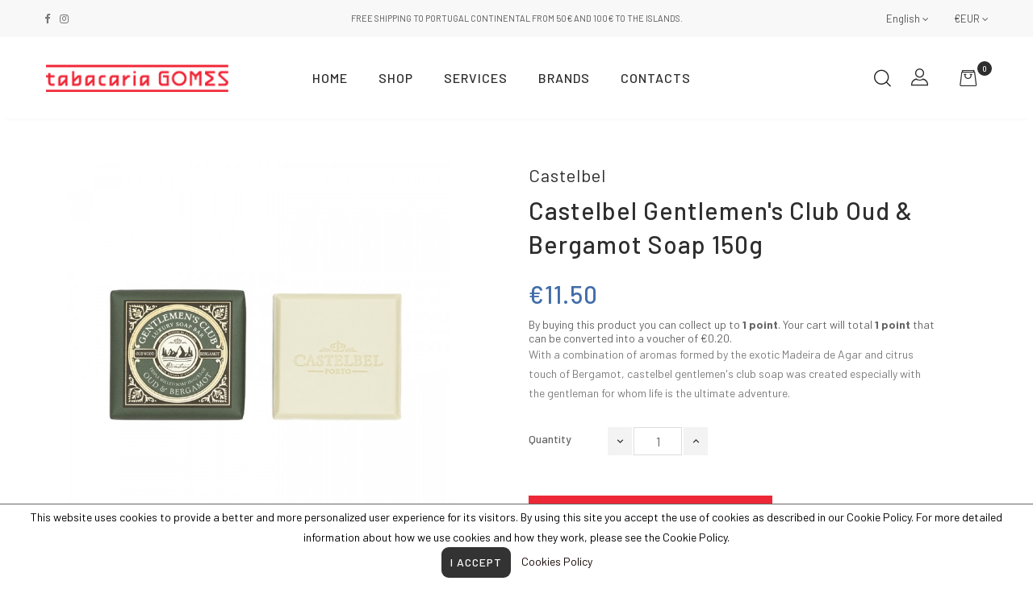

--- FILE ---
content_type: text/html; charset=utf-8
request_url: https://tabacariagomes.com/en/view-all/12160-castelbel-gentlemens-club-oud-150g-soap.html
body_size: 22627
content:
<!doctype html>
<html lang="en"  class="default" >

  <head>
    
      
  <meta charset="utf-8">


  <meta http-equiv="x-ua-compatible" content="ie=edge">



  <link rel="canonical" href="https://tabacariagomes.com/en/view-all/12160-castelbel-gentlemens-club-oud-150g-soap.html">

  <title>Castelbel Gentlemen&#039;s Club Oud &amp; Bergamot Soap 150g</title>
  <meta name="description" content="With a combination of aromas formed by the exotic Madeira de Agar and citrus touch of Bergamot, castelbel gentlemen&#039;s club soap was created especially with the gentleman for whom life is the ultimate adventure.">
  <meta name="keywords" content="">
      
          <link rel="alternate" href="https://tabacariagomes.com/en/view-all/12160-castelbel-gentlemens-club-oud-150g-soap.html" hreflang="en-us">
          <link rel="alternate" href="https://tabacariagomes.com/pt/ver-todos/12160-castelbel-gentlemens-club-oud-150g-soap.html" hreflang="pt-pt">
          <link rel="alternate" href="https://tabacariagomes.com/es/ver-todos/12160-castelbel-gentlemens-club-oud-150g-soap.html" hreflang="es-es">
      
  
                  <link rel="alternate" href="https://tabacariagomes.com/en/view-all/12160-castelbel-gentlemens-club-oud-150g-soap.html" hreflang="en-us">
                  <link rel="alternate" href="https://tabacariagomes.com/pt/ver-todos/12160-castelbel-gentlemens-club-oud-150g-soap.html" hreflang="pt-pt">
                  <link rel="alternate" href="https://tabacariagomes.com/es/ver-todos/12160-castelbel-gentlemens-club-oud-150g-soap.html" hreflang="es-es">
        



  <meta name="viewport" content="width=device-width, initial-scale=1">



  <link rel="icon" type="image/vnd.microsoft.icon" href="/img/favicon.ico?1594222828">
  <link rel="shortcut icon" type="image/x-icon" href="/img/favicon.ico?1594222828">


<meta property="og:image" content="https://tabacariagomes.com/themes/leo_qos/assets/img/modules/leoslideshow/banner_slider_home_tabacariagomes9.png"/>


  

    <link rel="stylesheet" href="https://tabacariagomes.com/themes/leo_qos/assets/css/theme.css" type="text/css" media="all">
  <link rel="stylesheet" href="https://tabacariagomes.com/modules/blockreassurance/views/dist/front.css" type="text/css" media="all">
  <link rel="stylesheet" href="https://tabacariagomes.com/modules/ps_socialfollow/views/css/ps_socialfollow.css" type="text/css" media="all">
  <link rel="stylesheet" href="https://tabacariagomes.com/modules/paypal/views/css/paypal_fo.css" type="text/css" media="all">
  <link rel="stylesheet" href="https://tabacariagomes.com/themes/leo_qos/modules/leobootstrapmenu/views/css/megamenu.css" type="text/css" media="all">
  <link rel="stylesheet" href="https://tabacariagomes.com/themes/leo_qos/modules/leobootstrapmenu/views/css/leomenusidebar.css" type="text/css" media="all">
  <link rel="stylesheet" href="https://tabacariagomes.com/themes/leo_qos/modules/leoslideshow/views/css/typo/typo.css" type="text/css" media="all">
  <link rel="stylesheet" href="https://tabacariagomes.com/themes/leo_qos/modules/leoslideshow/views/css/iView/iview.css" type="text/css" media="all">
  <link rel="stylesheet" href="https://tabacariagomes.com/themes/leo_qos/modules/leoslideshow/views/css/iView/skin_4_responsive/style.css" type="text/css" media="all">
  <link rel="stylesheet" href="https://tabacariagomes.com/modules/leofeature/views/css/jquery.mCustomScrollbar.css" type="text/css" media="all">
  <link rel="stylesheet" href="https://tabacariagomes.com/themes/leo_qos/modules/leofeature/views/css/front.css" type="text/css" media="all">
  <link rel="stylesheet" href="https://tabacariagomes.com/themes/leo_qos/modules/leoquicklogin/views/css/front.css" type="text/css" media="all">
  <link rel="stylesheet" href="https://tabacariagomes.com/themes/leo_qos/modules/leoblog/views/css/leoblog.css" type="text/css" media="all">
  <link rel="stylesheet" href="https://tabacariagomes.com/modules/skrill/views/css/payment_options.css" type="text/css" media="all">
  <link rel="stylesheet" href="https://tabacariagomes.com/modules/bacookielawinfo/views/css/style_frontend.css" type="text/css" media="all">
  <link rel="stylesheet" href="https://tabacariagomes.com/modules/bacookielawinfo/views/css/font-awesome/css/font-awesome.min.css" type="text/css" media="all">
  <link rel="stylesheet" href="https://tabacariagomes.com/modules/instagramnew/views/css/slick.css" type="text/css" media="all">
  <link rel="stylesheet" href="https://tabacariagomes.com/modules/instagramnew/views/css/slick-theme.css" type="text/css" media="all">
  <link rel="stylesheet" href="https://tabacariagomes.com/modules/instagramnew/views/css/instagramnew.css" type="text/css" media="all">
  <link rel="stylesheet" href="https://tabacariagomes.com/js/jquery/ui/themes/base/minified/jquery-ui.min.css" type="text/css" media="all">
  <link rel="stylesheet" href="https://tabacariagomes.com/js/jquery/ui/themes/base/minified/jquery.ui.theme.min.css" type="text/css" media="all">
  <link rel="stylesheet" href="https://tabacariagomes.com/js/jquery/plugins/fancybox/jquery.fancybox.css" type="text/css" media="all">
  <link rel="stylesheet" href="https://tabacariagomes.com/modules/blockgrouptop/views/css/blockgrouptop.css" type="text/css" media="all">
  <link rel="stylesheet" href="https://tabacariagomes.com/themes/leo_qos/modules/leoproductsearch/views/css/leosearch.css" type="text/css" media="all">
  <link rel="stylesheet" href="https://tabacariagomes.com/modules/leoproductsearch/views/css/jquery.autocomplete_productsearch.css" type="text/css" media="all">
  <link rel="stylesheet" href="https://tabacariagomes.com/modules/easypay/views/css/style.css" type="text/css" media="all">
  <link rel="stylesheet" href="https://tabacariagomes.com/themes/leo_qos/assets/css/custom.css" type="text/css" media="all">
  <link rel="stylesheet" href="https://tabacariagomes.com/modules/appagebuilder/views/css/animate.css" type="text/css" media="all">
  <link rel="stylesheet" href="https://tabacariagomes.com/themes/leo_qos/modules/appagebuilder/views/css/owl.carousel.css" type="text/css" media="all">
  <link rel="stylesheet" href="https://tabacariagomes.com/themes/leo_qos/modules/appagebuilder/views/css/owl.theme.css" type="text/css" media="all">
  <link rel="stylesheet" href="https://tabacariagomes.com/themes/leo_qos/modules/appagebuilder/views/css/slick-theme.css" type="text/css" media="all">
  <link rel="stylesheet" href="https://tabacariagomes.com/themes/leo_qos/modules/appagebuilder/views/css/slick.css" type="text/css" media="all">
  <link rel="stylesheet" href="https://tabacariagomes.com/modules/appagebuilder/views/css/jquery.fullPage.css" type="text/css" media="all">
  <link rel="stylesheet" href="https://tabacariagomes.com/themes/leo_qos/modules/appagebuilder/views/css/ApImageHotspot.css" type="text/css" media="all">
  <link rel="stylesheet" href="https://tabacariagomes.com/themes/leo_qos/modules/appagebuilder/views/css/styles.css" type="text/css" media="all">
  <link rel="stylesheet" href="https://tabacariagomes.com/modules/appagebuilder/views/css/unique.css" type="text/css" media="all">
  <link rel="stylesheet" href="https://tabacariagomes.com/themes/leo_qos/modules/appagebuilder/views/css/fonts-cuttom2.css" type="text/css" media="all">
  <link rel="stylesheet" href="https://tabacariagomes.com/themes/leo_qos/modules/appagebuilder/views/css/positions/headerposition1501866647.css" type="text/css" media="all">
  <link rel="stylesheet" href="https://tabacariagomes.com/themes/leo_qos/modules/appagebuilder/views/css/positions/footerposition2878685553.css" type="text/css" media="all">
  <link rel="stylesheet" href="https://tabacariagomes.com/themes/leo_qos/modules/appagebuilder/views/css/profiles/profile1501868705.css" type="text/css" media="all">



    


  

  <script type="text/javascript">
        var LEO_COOKIE_THEME = "LEO_QOS_PANEL_CONFIG";
        var add_cart_error = "An error occurred while processing your request. Please try again";
        var ajaxsearch = "";
        var enable_dropdown_defaultcart = 1;
        var enable_flycart_effect = 1;
        var enable_notification = 0;
        var height_cart_item = "135";
        var instagramnew_DISPLAY_CAROUSEL = "0";
        var instagramnew_LIMIT = "8";
        var instagramnew_TYPE = "user";
        var instagramnew_USERID = "tabacaria_gomes";
        var leo_push = 0;
        var leo_search_url = "https:\/\/tabacariagomes.com\/en\/module\/leoproductsearch\/productsearch";
        var leo_token = "bc71ebcc268225ddf67920ff8cd7208d";
        var leoproductsearch_static_token = "bc71ebcc268225ddf67920ff8cd7208d";
        var leoproductsearch_token = "be24b409275b131661eee0d32776c285";
        var lf_is_gen_rtl = false;
        var lps_show_product_img = "1";
        var lps_show_product_price = "1";
        var lql_ajax_url = "https:\/\/tabacariagomes.com\/en\/module\/leoquicklogin\/leocustomer";
        var lql_is_gen_rtl = false;
        var lql_module_dir = "\/modules\/leoquicklogin\/";
        var lql_myaccount_url = "https:\/\/tabacariagomes.com\/en\/my-account";
        var lql_redirect = "";
        var number_cartitem_display = 3;
        var numpro_display = "100";
        var prestashop = {"cart":{"products":[],"totals":{"total":{"type":"total","label":"Total","amount":0,"value":"\u20ac0.00"},"total_including_tax":{"type":"total","label":"Total","amount":0,"value":"\u20ac0.00"},"total_excluding_tax":{"type":"total","label":"Total","amount":0,"value":"\u20ac0.00"}},"subtotals":{"products":{"type":"products","label":"Subtotal","amount":0,"value":"\u20ac0.00"},"discounts":null,"shipping":{"type":"shipping","label":"Shipping","amount":0,"value":"Free"},"tax":{"type":"tax","label":"Included taxes","amount":0,"value":"\u20ac0.00"}},"products_count":0,"summary_string":"0 items","vouchers":{"allowed":1,"added":[]},"discounts":[],"minimalPurchase":0,"minimalPurchaseRequired":""},"currency":{"name":"Euro","iso_code":"EUR","iso_code_num":"978","sign":"\u20ac"},"customer":{"lastname":null,"firstname":null,"email":null,"birthday":null,"newsletter":null,"newsletter_date_add":null,"optin":null,"website":null,"company":null,"siret":null,"ape":null,"is_logged":false,"gender":{"type":null,"name":null},"addresses":[]},"language":{"name":"English (English)","iso_code":"en","locale":"en-US","language_code":"en-us","is_rtl":"0","date_format_lite":"m\/d\/Y","date_format_full":"m\/d\/Y H:i:s","id":1},"page":{"title":"","canonical":null,"meta":{"title":"Castelbel Gentlemen's Club Oud & Bergamot Soap 150g","description":"With a combination of aromas formed by the exotic Madeira de Agar and citrus touch of Bergamot, castelbel gentlemen's club soap was created especially with the gentleman for whom life is the ultimate adventure.","keywords":"","robots":"index"},"page_name":"product","body_classes":{"lang-en":true,"lang-rtl":false,"country-PT":true,"currency-EUR":true,"layout-full-width":true,"page-product":true,"tax-display-disabled":true,"product-id-12160":true,"product-Castelbel Gentlemen's Club Oud & Bergamot Soap 150g":true,"product-id-category-2":true,"product-id-manufacturer-81":true,"product-id-supplier-0":true,"product-available-for-order":true},"admin_notifications":[]},"shop":{"name":"Tabacaria Gomes","logo":"\/img\/tabacaria-gomes-logo-1594222774.jpg","stores_icon":"\/img\/logo_stores.png","favicon":"\/img\/favicon.ico"},"urls":{"base_url":"https:\/\/tabacariagomes.com\/","current_url":"https:\/\/tabacariagomes.com\/en\/view-all\/12160-castelbel-gentlemens-club-oud-150g-soap.html","shop_domain_url":"https:\/\/tabacariagomes.com","img_ps_url":"https:\/\/tabacariagomes.com\/img\/","img_cat_url":"https:\/\/tabacariagomes.com\/img\/c\/","img_lang_url":"https:\/\/tabacariagomes.com\/img\/l\/","img_prod_url":"https:\/\/tabacariagomes.com\/img\/p\/","img_manu_url":"https:\/\/tabacariagomes.com\/img\/m\/","img_sup_url":"https:\/\/tabacariagomes.com\/img\/su\/","img_ship_url":"https:\/\/tabacariagomes.com\/img\/s\/","img_store_url":"https:\/\/tabacariagomes.com\/img\/st\/","img_col_url":"https:\/\/tabacariagomes.com\/img\/co\/","img_url":"https:\/\/tabacariagomes.com\/themes\/leo_qos\/assets\/img\/","css_url":"https:\/\/tabacariagomes.com\/themes\/leo_qos\/assets\/css\/","js_url":"https:\/\/tabacariagomes.com\/themes\/leo_qos\/assets\/js\/","pic_url":"https:\/\/tabacariagomes.com\/upload\/","pages":{"address":"https:\/\/tabacariagomes.com\/en\/address","addresses":"https:\/\/tabacariagomes.com\/en\/addresses","authentication":"https:\/\/tabacariagomes.com\/en\/login","cart":"https:\/\/tabacariagomes.com\/en\/cart","category":"https:\/\/tabacariagomes.com\/en\/index.php?controller=category","cms":"https:\/\/tabacariagomes.com\/en\/index.php?controller=cms","contact":"https:\/\/tabacariagomes.com\/en\/contact-us","discount":"https:\/\/tabacariagomes.com\/en\/discount","guest_tracking":"https:\/\/tabacariagomes.com\/en\/guest-tracking","history":"https:\/\/tabacariagomes.com\/en\/order-history","identity":"https:\/\/tabacariagomes.com\/en\/identity","index":"https:\/\/tabacariagomes.com\/en\/","my_account":"https:\/\/tabacariagomes.com\/en\/my-account","order_confirmation":"https:\/\/tabacariagomes.com\/en\/order-confirmation","order_detail":"https:\/\/tabacariagomes.com\/en\/index.php?controller=order-detail","order_follow":"https:\/\/tabacariagomes.com\/en\/order-follow","order":"https:\/\/tabacariagomes.com\/en\/order","order_return":"https:\/\/tabacariagomes.com\/en\/index.php?controller=order-return","order_slip":"https:\/\/tabacariagomes.com\/en\/credit-slip","pagenotfound":"https:\/\/tabacariagomes.com\/en\/page-not-found","password":"https:\/\/tabacariagomes.com\/en\/password-recovery","pdf_invoice":"https:\/\/tabacariagomes.com\/en\/index.php?controller=pdf-invoice","pdf_order_return":"https:\/\/tabacariagomes.com\/en\/index.php?controller=pdf-order-return","pdf_order_slip":"https:\/\/tabacariagomes.com\/en\/index.php?controller=pdf-order-slip","prices_drop":"https:\/\/tabacariagomes.com\/en\/prices-drop","product":"https:\/\/tabacariagomes.com\/en\/index.php?controller=product","search":"https:\/\/tabacariagomes.com\/en\/search","sitemap":"https:\/\/tabacariagomes.com\/en\/sitemap","stores":"https:\/\/tabacariagomes.com\/en\/stores","supplier":"https:\/\/tabacariagomes.com\/en\/supplier","register":"https:\/\/tabacariagomes.com\/en\/login?create_account=1","order_login":"https:\/\/tabacariagomes.com\/en\/order?login=1"},"alternative_langs":{"en-us":"https:\/\/tabacariagomes.com\/en\/view-all\/12160-castelbel-gentlemens-club-oud-150g-soap.html","pt-pt":"https:\/\/tabacariagomes.com\/pt\/ver-todos\/12160-castelbel-gentlemens-club-oud-150g-soap.html","es-es":"https:\/\/tabacariagomes.com\/es\/ver-todos\/12160-castelbel-gentlemens-club-oud-150g-soap.html"},"theme_assets":"\/themes\/leo_qos\/assets\/","actions":{"logout":"https:\/\/tabacariagomes.com\/en\/?mylogout="},"no_picture_image":{"bySize":{"cart_default":{"url":"https:\/\/tabacariagomes.com\/img\/p\/en-default-cart_default.jpg","width":100,"height":124},"small_default":{"url":"https:\/\/tabacariagomes.com\/img\/p\/en-default-small_default.jpg","width":150,"height":186},"home_default":{"url":"https:\/\/tabacariagomes.com\/img\/p\/en-default-home_default.jpg","width":400,"height":400},"medium_default":{"url":"https:\/\/tabacariagomes.com\/img\/p\/en-default-medium_default.jpg","width":400,"height":500},"large_default":{"url":"https:\/\/tabacariagomes.com\/img\/p\/en-default-large_default.jpg","width":900,"height":700}},"small":{"url":"https:\/\/tabacariagomes.com\/img\/p\/en-default-cart_default.jpg","width":100,"height":124},"medium":{"url":"https:\/\/tabacariagomes.com\/img\/p\/en-default-home_default.jpg","width":400,"height":400},"large":{"url":"https:\/\/tabacariagomes.com\/img\/p\/en-default-large_default.jpg","width":900,"height":700},"legend":""}},"configuration":{"display_taxes_label":false,"display_prices_tax_incl":true,"is_catalog":false,"show_prices":true,"opt_in":{"partner":true},"quantity_discount":{"type":"price","label":"Price"},"voucher_enabled":1,"return_enabled":1},"field_required":[],"breadcrumb":{"links":[{"title":"Home","url":"https:\/\/tabacariagomes.com\/en\/"},{"title":"Castelbel Gentlemen's Club Oud & Bergamot Soap 150g","url":"https:\/\/tabacariagomes.com\/en\/view-all\/12160-castelbel-gentlemens-club-oud-150g-soap.html"}],"count":2},"link":{"protocol_link":"https:\/\/","protocol_content":"https:\/\/"},"time":1769336783,"static_token":"bc71ebcc268225ddf67920ff8cd7208d","token":"be24b409275b131661eee0d32776c285"};
        var psemailsubscription_subscription = "https:\/\/tabacariagomes.com\/en\/module\/ps_emailsubscription\/subscription";
        var psr_icon_color = "#CE1717";
        var show_popup = 0;
        var txt_not_found = "No products found";
        var type_dropdown_defaultcart = "slidebar_right";
        var type_flycart_effect = "fade";
        var width_cart_item = "265";
      </script>
<script type="text/javascript">
	var choosefile_text = "Choose file";
	var turnoff_popup_text = "Do not show this popup again";

	var size_item_quickview = 144;
	var style_scroll_quickview = 'horizontal';
	
	var size_item_page = 144;
	var style_scroll_page = 'horizontal';
	
	var size_item_quickview_attr = 144;	
	var style_scroll_quickview_attr = 'horizontal';
	
	var size_item_popup = 190;
	var style_scroll_popup = 'vertical';
</script>


  <script type="text/javascript">
	
	var FancyboxI18nClose = "Close";
	var FancyboxI18nNext = "Next";
	var FancyboxI18nPrev = "Previous";
	var current_link = "http://tabacariagomes.com/en/";		
	var currentURL = window.location;
	currentURL = String(currentURL);
	currentURL = currentURL.replace("https://","").replace("http://","").replace("www.","").replace( /#\w*/, "" );
	current_link = current_link.replace("https://","").replace("http://","").replace("www.","");
	var text_warning_select_txt = "Please select One to remove?";
	var text_confirm_remove_txt = "Are you sure to remove footer row?";
	var close_bt_txt = "Close";
	var list_menu = [];
	var list_menu_tmp = {};
	var list_tab = [];
	var isHomeMenu = 0;
	
</script>
  <script type="text/javascript">
    (window.gaDevIds=window.gaDevIds||[]).push('d6YPbH');
    (function(i,s,o,g,r,a,m){i['GoogleAnalyticsObject']=r;i[r]=i[r]||function(){
      (i[r].q=i[r].q||[]).push(arguments)},i[r].l=1*new Date();a=s.createElement(o),
      m=s.getElementsByTagName(o)[0];a.async=1;a.src=g;m.parentNode.insertBefore(a,m)
    })(window,document,'script','https://www.google-analytics.com/analytics.js','ga');

          ga('create', 'UA-184799262-1', 'auto');
                  ga('set', 'anonymizeIp', true);
              ga('send', 'pageview');
        ga('require', 'ec');
  </script>

 <script type="text/javascript">
            
        document.addEventListener('DOMContentLoaded', function() {
            if (typeof GoogleAnalyticEnhancedECommerce !== 'undefined') {
                var MBG = GoogleAnalyticEnhancedECommerce;
                MBG.setCurrency('EUR');
                MBG.add({"id":29,"name":"my-first-victorinox","category":"view-all","brand":"victorinox","variant":"","type":"typical","position":"0","quantity":1,"list":"product","url":"https%3A%2F%2Ftabacariagomes.com%2Fen%2Fview-all%2F29-my-frist-victorinox.html","price":27},'',true);MBG.add({"id":37,"name":"vict-canivete-christmas-ed-2018","category":"view-all","brand":"victorinox","variant":"","type":"typical","position":1,"quantity":1,"list":"product","url":"https%3A%2F%2Ftabacariagomes.com%2Fen%2Fview-all%2F37-vict-canivete-christmas-ed-2018.html","price":47.1},'',true);MBG.add({"id":41,"name":"vict-canivete-classic-pink-transl-0603t5","category":"view-all","brand":"victorinox","variant":"","type":"typical","position":2,"quantity":1,"list":"product","url":"https%3A%2F%2Ftabacariagomes.com%2Fen%2Fview-all%2F41-vict-canivete-classic-rosa-transl-0-603-t5.html","price":24},'',true);MBG.add({"id":45,"name":"vict-canivete-classic-sd-blue","category":"view-all","brand":"victorinox","variant":"","type":"typical","position":3,"quantity":1,"list":"product","url":"https%3A%2F%2Ftabacariagomes.com%2Fen%2Fview-all%2F45-vict-canivete-classic-sd-blue.html","price":19.85},'',true);MBG.add({"id":46,"name":"vict-canivete-black-classic","category":"view-all","brand":"victorinox","variant":"","type":"typical","position":4,"quantity":1,"list":"product","url":"https%3A%2F%2Ftabacariagomes.com%2Fen%2Fview-all%2F46-vict-canivete-preto-classic.html","price":19.85},'',true);MBG.add({"id":49,"name":"vict-canivete-desert-sd-camouflage","category":"view-all","brand":"victorinox","variant":"","type":"typical","position":5,"quantity":1,"list":"product","url":"https%3A%2F%2Ftabacariagomes.com%2Fen%2Fview-all%2F49-vict-canivete-desert-sd-camouflage.html","price":25.1},'',true);MBG.add({"id":51,"name":"vict-canivete-they-ll-growdeer","category":"view-all","brand":"victorinox","variant":"","type":"typical","position":6,"quantity":1,"list":"product","url":"https%3A%2F%2Ftabacariagomes.com%2Fen%2Fview-all%2F51-vict-canivete-they-ll-grow-deer.html","price":25.9},'',true);MBG.add({"id":53,"name":"vict-canivete-swiss-village","category":"view-all","brand":"victorinox","variant":"","type":"typical","position":7,"quantity":1,"list":"product","url":"https%3A%2F%2Ftabacariagomes.com%2Fen%2Fview-all%2F53-vict-canivete-swiss-village.html","price":25.9},'',true);MBG.addProductClick({"id":29,"name":"my-first-victorinox","category":"view-all","brand":"victorinox","variant":"","type":"typical","position":"0","quantity":1,"list":"product","url":"https%3A%2F%2Ftabacariagomes.com%2Fen%2Fview-all%2F29-my-frist-victorinox.html","price":27});MBG.addProductClick({"id":37,"name":"vict-canivete-christmas-ed-2018","category":"view-all","brand":"victorinox","variant":"","type":"typical","position":1,"quantity":1,"list":"product","url":"https%3A%2F%2Ftabacariagomes.com%2Fen%2Fview-all%2F37-vict-canivete-christmas-ed-2018.html","price":47.1});MBG.addProductClick({"id":41,"name":"vict-canivete-classic-pink-transl-0603t5","category":"view-all","brand":"victorinox","variant":"","type":"typical","position":2,"quantity":1,"list":"product","url":"https%3A%2F%2Ftabacariagomes.com%2Fen%2Fview-all%2F41-vict-canivete-classic-rosa-transl-0-603-t5.html","price":24});MBG.addProductClick({"id":45,"name":"vict-canivete-classic-sd-blue","category":"view-all","brand":"victorinox","variant":"","type":"typical","position":3,"quantity":1,"list":"product","url":"https%3A%2F%2Ftabacariagomes.com%2Fen%2Fview-all%2F45-vict-canivete-classic-sd-blue.html","price":19.85});MBG.addProductClick({"id":46,"name":"vict-canivete-black-classic","category":"view-all","brand":"victorinox","variant":"","type":"typical","position":4,"quantity":1,"list":"product","url":"https%3A%2F%2Ftabacariagomes.com%2Fen%2Fview-all%2F46-vict-canivete-preto-classic.html","price":19.85});MBG.addProductClick({"id":49,"name":"vict-canivete-desert-sd-camouflage","category":"view-all","brand":"victorinox","variant":"","type":"typical","position":5,"quantity":1,"list":"product","url":"https%3A%2F%2Ftabacariagomes.com%2Fen%2Fview-all%2F49-vict-canivete-desert-sd-camouflage.html","price":25.1});MBG.addProductClick({"id":51,"name":"vict-canivete-they-ll-growdeer","category":"view-all","brand":"victorinox","variant":"","type":"typical","position":6,"quantity":1,"list":"product","url":"https%3A%2F%2Ftabacariagomes.com%2Fen%2Fview-all%2F51-vict-canivete-they-ll-grow-deer.html","price":25.9});MBG.addProductClick({"id":53,"name":"vict-canivete-swiss-village","category":"view-all","brand":"victorinox","variant":"","type":"typical","position":7,"quantity":1,"list":"product","url":"https%3A%2F%2Ftabacariagomes.com%2Fen%2Fview-all%2F53-vict-canivete-swiss-village.html","price":25.9});
            }
        });
        
    </script>
<!--Modules BA EU Cookie Law-->
<style type="text/css">
	
	#ba_eu_cookie_law{
		background:#FFFFFF;
		border-bottom-color:#444444 !important;
		border-bottom-style:solid;
	}
	#ba_eu_cookie_law .ba_eu_cookie_law_text{
		color:#000000;
	}
	#ba_eu_cookie_accept{
		color:#FFFFFF;
		background:#333333;	}
	#ba_eu_cookie_more_info{
		color:#140805;
			}
	#ba_eu_cookie_accept:hover{
		color:#CCCCCC;
	}
	#ba_eu_cookie_more_info:hover{
		color:#CCCCCC;
	}
	</style>
<script language="javascript" type="text/javascript">
	window.onload = function(){
		if(2 == 3 && getCookie('ba_eu_cookie_law') == 1){
			jQuery(".ba_popup_cookie").hide();
			jQuery(".ba_popup_cookie").css("width","0");
			jQuery(".ba_popup_cookie").css("height","0");
		}
		if(getCookie('ba_eu_cookie_law') != 1){
			if(1 == 1 && 2==1){
				jQuery("#ba_eu_cookie_law").slideDown();
			}else if(1 == 1 && 2==2){
				jQuery("#ba_eu_cookie_law").slideDown();
			}else{
				jQuery("#ba_eu_cookie_law").show();
			}
		}
		jQuery("#ba_eu_cookie_accept").click(function(){
			if(1==1){
				jQuery("#ba_eu_cookie_law").hide();
			}else if(1==2){
				window.close();
				window.open('index.php');
			}else if(N=="Y"){
				window.open('index.php');
			}
			jQuery(".ba_popup_cookie").hide();
			setCookie("ba_eu_cookie_law", "1", 365);
		});
		if("N"=="Y" && 2 <=2){
			setTimeout(function(){
				if(1==1){
					jQuery("#ba_eu_cookie_law").slideUp();
					
				}else{
					jQuery("#ba_eu_cookie_law").hide();
					
				}
			}, 3000);
		}
		
		$(document).ready(function(){
			if($(window).scrollTop()==0 && 2 <=2){
				jQuery(window).scroll(function() {
					if("N"=="Y"){
						// console.log($(window).scrollTop());
						if(1==1){
							// alert('a');
							jQuery("#ba_eu_cookie_law").slideUp();
							
						}else{
							jQuery("#ba_eu_cookie_law").hide();
							
						}
					}
				});
			}
		});
		
		if("N"=="Y"){
			jQuery("#ba_eu_cookie_law").css("border-width","3px");
			
		}
		if(2==3){
			jQuery(".ba_popup_cookie").show();
			jQuery("#ba_eu_cookie_law .fa-times-circle-o").show();
			var widthBody = jQuery(window).width();
			var heightBody = jQuery(window).height();
			jQuery('#ba_eu_cookie_law').css({ 'width':'80%','overflow':'inherit'});
			var widthPopupCookie = jQuery('#ba_eu_cookie_law').width();
			var heightPopupCookie = jQuery('#ba_eu_cookie_law').height();
			var MarginLeft = ((widthBody - widthPopupCookie)/2);
			var MarginTop = ((heightBody - heightPopupCookie)/2);
			jQuery('#ba_eu_cookie_law').css({ "top":(MarginTop-40)+"px","left":MarginLeft+"px" });
		}
		jQuery('.ba_popup_cookie').click(function(){
			jQuery(this).hide();
			jQuery("#ba_eu_cookie_law").hide();
		});
		jQuery("#ba_eu_cookie_law .fa-times-circle-o").click(function(){
			jQuery(this).hide();
			jQuery('.ba_popup_cookie').hide();
			jQuery("#ba_eu_cookie_law").hide();
		});
		function setCookie(cname, cvalue, exdays) {
			var d = new Date();
			d.setTime(d.getTime() + (exdays*24*60*60*1000));
			var expires = "expires="+d.toUTCString();
			document.cookie = cname + "=" + cvalue + "; " + expires;
		}
		function getCookie(cname) {
			var name = cname + "=";
			var ca = document.cookie.split(';');
			for(var i=0; i<ca.length; i++) {
				var c = ca[i];
				while (c.charAt(0)==' ') c = c.substring(1);
				if (c.indexOf(name) == 0) return c.substring(name.length,c.length);
			}
			return "";
		}
	}
</script>
<div id="ba_eu_cookie_law" class="show_in_footer">
	<div class="ba_eu_cookie_law_button">
		<div class="ba_eu_cookie_law_text" style="display:block;line-height:25px;">
			This website uses cookies to provide a better and more personalized user experience for its visitors. By using this site you accept the use of cookies as described in our Cookie Policy. For more detailed information about how we use cookies and how they work, please see the Cookie Policy. 		</div>
		<span class="ba_eu_cookie_law_text" style="line-height:17px;">
			<a href="javascript:void(0)" name="acceptSubmit" id="ba_eu_cookie_accept" class="btn btn-default">I Accept</a>
			<a href="/cookies.html" target="" name="moreInfoSubmit" id="ba_eu_cookie_more_info" class="">Cookies Policy</a>
		</span>
		
	</div>
	<i class="fa fa-times-circle-o icon-remove-circle"></i>
</div>
<div class="ba_popup_cookie"></div>
<script type="text/javascript">
            var instagramnew_DISPLAY = 1;
            var instagramnew_USERID = 'tabacaria_gomes';
            var instagramnew_TYPE = 'user';
            var instagramnew_TAG = false;
            var instagramnew_LIMIT = 8;
            var instagramnew_PAGE_LIMIT = 16;
            var instagramnew_DISPLAY_CAROUSEL = false;
            var instagramnew_NB = 4;
            var instagramnew_MARGIN = 5000;
            var instagramnew_LOOP = 1;
            var instagramnew_NAV = 1;
            var instagramnew_DOTS = false;
    </script><!-- @file modules\appagebuilder\views\templates\hook\header -->

<script>
    /**
     * List functions will run when document.ready()
     */
    var ap_list_functions = [];
    /**
     * List functions will run when window.load()
     */
    var ap_list_functions_loaded = [];

    /**
     * List functions will run when document.ready() for theme
     */
    
    var products_list_functions = [];
</script>


<script type='text/javascript'>
    var leoOption = {
        category_qty:1,
        product_list_image:0,
        product_one_img:1,
        productCdown: 1,
        productColor: 0,
        homeWidth: 400,
        homeheight: 400,
	}

    ap_list_functions.push(function(){
        if (typeof $.LeoCustomAjax !== "undefined" && $.isFunction($.LeoCustomAjax)) {
            var leoCustomAjax = new $.LeoCustomAjax();
            leoCustomAjax.processAjax();
        }
    });
</script>




<link href="https://fonts.googleapis.com/css2?family=Barlow:wght@400;500;700&display=swap" rel="stylesheet">

    
  <meta property="og:type" content="product">
  <meta property="og:url" content="https://tabacariagomes.com/en/view-all/12160-castelbel-gentlemens-club-oud-150g-soap.html">
  <meta property="og:title" content="Castelbel Gentlemen&#039;s Club Oud &amp; Bergamot Soap 150g">
  <meta property="og:site_name" content="Tabacaria Gomes">
  <meta property="og:description" content="With a combination of aromas formed by the exotic Madeira de Agar and citrus touch of Bergamot, castelbel gentlemen&#039;s club soap was created especially with the gentleman for whom life is the ultimate adventure.">
  <meta property="og:image" content="https://tabacariagomes.com/1923-large_default/castelbel-gentlemens-club-oud-150g-soap.jpg">
  <meta property="product:pretax_price:amount" content="9.349593">
  <meta property="product:pretax_price:currency" content="EUR">
  <meta property="product:price:amount" content="11.5">
  <meta property="product:price:currency" content="EUR">
    <meta property="product:weight:value" content="0.150000">
  <meta property="product:weight:units" content="kg">
  
  </head>

  <body id="product" class="lang-en country-pt currency-eur layout-full-width page-product tax-display-disabled product-id-12160 product-castelbel-gentlemen-s-club-oud-bergamot-soap-150g product-id-category-2 product-id-manufacturer-81 product-id-supplier-0 product-available-for-order fullwidth keep-header">

    
      
    

    <main id="page">
      
              
      <header id="header">
        <div class="header-container">
          
            
  <div class="header-banner">
            <div class="inner"></div>
      </div>



  <nav class="header-nav">
    <div class="topnav">
              <div class="inner"></div>
          </div>
    <div class="bottomnav">
              <div class="inner"><!-- @file modules\appagebuilder\views\templates\hook\ApRow -->
<div class="wrapper"
>

<div class="container container-large">
    <div        class="row ApRow  has-bg bg-boxed"
                            style="background: no-repeat;"        data-bg_data=" no-repeat"        >
                                            <!-- @file modules\appagebuilder\views\templates\hook\ApColumn -->
<div    class="col-xl-3 col-lg-4 col-md-3 col-sm-5 col-xs-5 col-sp-5 hidden-sp ApColumn "
	    >
                    <!-- @file modules\appagebuilder\views\templates\hook\ApModule -->


  <div class="block-social block links accordion_small_screen">
  	<p class="h4 title_block hidden-sm-down">Follow Us On Social</p>
  	<div class="title clearfix hidden-md-up" data-target="#footer_block_social" data-toggle="collapse">
	    <span class="h4 title_block">Follow Us On Social</span>
	    <span class="float-xs-right">
	      <span class="navbar-toggler collapse-icons">
	        <i class="material-icons add">&#xE313;</i>
	        <i class="material-icons remove">&#xE316;</i>
	      </span>
	    </span>
	</div>
    <ul class="collapse" id="footer_block_social">
              <li class="facebook"><a href="https://www.facebook.com/tabacariagomes1954/" title="Facebook" target="_blank"><span>Facebook</span></a></li>
              <li class="instagram"><a href="https://www.instagram.com/tabacaria_gomes/" title="Instagram" target="_blank"><span>Instagram</span></a></li>
          </ul>
  </div>


    </div><!-- @file modules\appagebuilder\views\templates\hook\ApColumn -->
<div    class="col-xl-6 col-lg-4 col-md-6 col-sm-6 col-xs-6 col-sp-6 hidden-sm-down ApColumn "
	    >
                    <!-- @file modules\appagebuilder\views\templates\hook\ApGeneral -->
<div     class="block text-xs-center ApRawHtml">
	                    <div class="nav-html">Free shipping to Portugal Continental from 50€ and 100€ to the Islands.</div>    	</div>
    </div><!-- @file modules\appagebuilder\views\templates\hook\ApColumn -->
<div    class="col-xl-3 col-lg-4 col-md-3 col-sm-7 col-xs-7 col-sp-12 nav-right ApColumn "
	    >
                    <!-- @file modules\appagebuilder\views\templates\hook\ApModule -->
<div class="currency-selector dropdown js-dropdown popup-over" id="currency-selector-label">
  <a href="javascript:void(0)" data-toggle="dropdown" class="popup-title"  title="Currency" aria-label="Currency dropdown">
    <span class="iso_code">€EUR</span>
    <i class="fa fa-angle-down"></i>
  </a>
  <ul class="popup-content dropdown-menu" aria-labelledby="currency-selector-label">  
		<li  class="current" >
	  <a title="Euro" rel="nofollow" href="https://tabacariagomes.com/en/view-all/12160-castelbel-gentlemens-club-oud-150g-soap.html?SubmitCurrency=1&amp;id_currency=2" class="dropdown-item">EUR €</a>
	</li>
		<li >
	  <a title="US Dollar" rel="nofollow" href="https://tabacariagomes.com/en/view-all/12160-castelbel-gentlemens-club-oud-150g-soap.html?SubmitCurrency=1&amp;id_currency=1" class="dropdown-item">USD $</a>
	</li>
	  </ul>
</div><!-- @file modules\appagebuilder\views\templates\hook\ApModule -->
<div class="language-selector-wrapper dropdown js-dropdown popup-over" id="language-selector-label">
  <a class="popup-title" href="javascript:void(0)" data-toggle="dropdown" title="Language" aria-label="Language dropdown">
    <span class="iso_code">
                        English
                                              </span>
    <i class="fa fa-angle-down"></i>
  </a>
  <ul class="dropdown-menu popup-content link language-selector" aria-labelledby="language-selector-label">
              <li  class="current" >
          <a href="https://tabacariagomes.com/en/view-all/12160-castelbel-gentlemens-club-oud-150g-soap.html" class="dropdown-item" data-iso-code="en">
	  <img src="https://tabacariagomes.com/img/l/1.jpg" alt="en" width="16" height="11" />
	  <span>English</span>
	  </a>
        </li>
              <li >
          <a href="https://tabacariagomes.com/pt/ver-todos/12160-castelbel-gentlemens-club-oud-150g-soap.html" class="dropdown-item" data-iso-code="pt">
	  <img src="https://tabacariagomes.com/img/l/2.jpg" alt="pt" width="16" height="11" />
	  <span>Português</span>
	  </a>
        </li>
              <li >
          <a href="https://tabacariagomes.com/es/ver-todos/12160-castelbel-gentlemens-club-oud-150g-soap.html" class="dropdown-item" data-iso-code="es">
	  <img src="https://tabacariagomes.com/img/l/3.jpg" alt="es" width="16" height="11" />
	  <span>Español</span>
	  </a>
        </li>
        </ul>
</div>


    </div>            </div>
</div>
</div>
    </div>
          </div>
  </nav>



  <div class="header-top">
          <div class="inner"><!-- @file modules\appagebuilder\views\templates\hook\ApRow -->
<div class="wrapper"
>

<div class="container container-large">
    <div        class="row box-header ApRow  has-bg bg-boxed"
                            style="background: no-repeat;"        data-bg_data=" no-repeat"        >
                                            <!-- @file modules\appagebuilder\views\templates\hook\ApColumn -->
<div    class="col-xl-3 col-lg-2 col-md-6 col-sm-6 col-xs-12 col-sp-12 header-logo ApColumn "
	    >
                    <!-- @file modules\appagebuilder\views\templates\hook\ApGenCode -->

	<a href="https://tabacariagomes.com/">     <img class="logo img-fluid" src="/img/tabacaria-gomes-logo-1594222774.jpg" alt="Tabacaria Gomes"></a>

    </div><!-- @file modules\appagebuilder\views\templates\hook\ApColumn -->
<div    class="col-xl-8 col-lg-8 col-md-3 col-sm-3 col-xs-3 col-sp-3 center-header ApColumn "
	    >
                    <!-- @file modules\appagebuilder\views\templates\hook\ApSlideShow -->
<div id="memgamenu-form_17401381005386888" class="ApMegamenu">
			    
                <nav data-megamenu-id="17401381005386888" class="leo-megamenu cavas_menu navbar navbar-default enable-canvas " role="navigation">
                            <!-- Brand and toggle get grouped for better mobile display -->
                            <div class="navbar-header">
                                    <button type="button" class="navbar-toggler hidden-lg-up" data-toggle="collapse" data-target=".megamenu-off-canvas-17401381005386888">
                                            <span class="sr-only">Toggle navigation</span>
                                            &#9776;
                                            <!--
                                            <span class="icon-bar"></span>
                                            <span class="icon-bar"></span>
                                            <span class="icon-bar"></span>
                                            -->
                                    </button>
                            </div>
                            <!-- Collect the nav links, forms, and other content for toggling -->
                                                        <div class="leo-top-menu collapse navbar-toggleable-md megamenu-off-canvas megamenu-off-canvas-17401381005386888"><ul class="nav navbar-nav megamenu horizontal">


<input type="hidden" id="my_count" value="0" />

    <li data-menu-type="url" class="nav-item icon-new " >
    
        <a class="nav-link has-category" href="http://tabacariagomes.com/en/home.html" target="_self">
                            
                            <span class="menu-title">Home</span>
                                                        </a>
    </li>

<script src="//ajax.googleapis.com/ajax/libs/jquery/1.9.1/jquery.min.js"></script>
<script>
    var my_count = $('#my_count').val();
    $('.nav-item').removeClass('active');

    if(my_count == 0)
    {
        var home_url_hidden = $('#home_url_hidden').val();
         $(".header-logo a").attr("href", home_url_hidden);
         
         //Change language url
         $( ".language-selector li a" ).each(function( index ) {
            var myString = $(this).attr("href");
            var myString_Last = myString.substring(myString.length, myString.length-5);
            
            if(myString_Last == "/home")
            {
                $(this).attr("href", $(this).attr("href")+".html");
            }
        });
        $('#my_count').val("1");
    }
    
    $("ul.megamenu > li.nav-item a").each(function( index ) {
    
    var menus = $(this).attr("href").split("/");
    var menu_value = '';
    
    if(menus.length == 5) menu_value = menus[4];
    if(menus.length == 6) menu_value = menus[5];
    
    var url = window.location.pathname;
    var urls = url.split("/");
    var url_value = '';
    
    if(urls.length == 3)  url_value = urls[2];
    if(urls.length == 4)  url_value = urls[3];
    
    var shop_value = '';
    if(urls.length == 5) //SHOP
    {
        var shop = $('#shop_url_hidden').val();
        if(shop != undefined)
        {
            var shops = shop.split("/");
            shop_value = shops[5];
        }
    }
    
    if(url_value == '' && shop_value=='')
        $("ul.megamenu > li:first").addClass("active");
    
    else if(shop_value!='' && (shop_value == menu_value))
        $(this).closest("li").addClass('active');
    
    else if(url_value == menu_value)
        $(this).closest("li").addClass('active');
    });
</script>
<input type="hidden" id="shop_url_hidden" value="https://tabacariagomes.com/en/2-view-all" />
<input type="hidden" id="shop_url_text_hidden" value="Shop" />

<input type="hidden" id="home_url_hidden" value="https://tabacariagomes.com/en/2-view-all" />

<input type="hidden" id="my_count" value="0" />

    <li data-menu-type="category" class="nav-item icon-new " >
    
        <a class="nav-link has-category" href="https://tabacariagomes.com/en/2-view-all" target="_self">
                            
                            <span class="menu-title">Shop</span>
                                                        </a>
    </li>

<script src="//ajax.googleapis.com/ajax/libs/jquery/1.9.1/jquery.min.js"></script>
<script>
    var my_count = $('#my_count').val();
    $('.nav-item').removeClass('active');

    if(my_count == 0)
    {
        var home_url_hidden = $('#home_url_hidden').val();
         $(".header-logo a").attr("href", home_url_hidden);
         
         //Change language url
         $( ".language-selector li a" ).each(function( index ) {
            var myString = $(this).attr("href");
            var myString_Last = myString.substring(myString.length, myString.length-5);
            
            if(myString_Last == "/home")
            {
                $(this).attr("href", $(this).attr("href")+".html");
            }
        });
        $('#my_count').val("1");
    }
    
    $("ul.megamenu > li.nav-item a").each(function( index ) {
    
    var menus = $(this).attr("href").split("/");
    var menu_value = '';
    
    if(menus.length == 5) menu_value = menus[4];
    if(menus.length == 6) menu_value = menus[5];
    
    var url = window.location.pathname;
    var urls = url.split("/");
    var url_value = '';
    
    if(urls.length == 3)  url_value = urls[2];
    if(urls.length == 4)  url_value = urls[3];
    
    var shop_value = '';
    if(urls.length == 5) //SHOP
    {
        var shop = $('#shop_url_hidden').val();
        if(shop != undefined)
        {
            var shops = shop.split("/");
            shop_value = shops[5];
        }
    }
    
    if(url_value == '' && shop_value=='')
        $("ul.megamenu > li:first").addClass("active");
    
    else if(shop_value!='' && (shop_value == menu_value))
        $(this).closest("li").addClass('active');
    
    else if(url_value == menu_value)
        $(this).closest("li").addClass('active');
    });
</script>


<input type="hidden" id="my_count" value="0" />

    <li data-menu-type="url" class="nav-item icon-new " >
    
        <a class="nav-link has-category" href="http://tabacariagomes.com/en/services.html" target="_self">
                            
                            <span class="menu-title">Services</span>
                                                        </a>
    </li>

<script src="//ajax.googleapis.com/ajax/libs/jquery/1.9.1/jquery.min.js"></script>
<script>
    var my_count = $('#my_count').val();
    $('.nav-item').removeClass('active');

    if(my_count == 0)
    {
        var home_url_hidden = $('#home_url_hidden').val();
         $(".header-logo a").attr("href", home_url_hidden);
         
         //Change language url
         $( ".language-selector li a" ).each(function( index ) {
            var myString = $(this).attr("href");
            var myString_Last = myString.substring(myString.length, myString.length-5);
            
            if(myString_Last == "/home")
            {
                $(this).attr("href", $(this).attr("href")+".html");
            }
        });
        $('#my_count').val("1");
    }
    
    $("ul.megamenu > li.nav-item a").each(function( index ) {
    
    var menus = $(this).attr("href").split("/");
    var menu_value = '';
    
    if(menus.length == 5) menu_value = menus[4];
    if(menus.length == 6) menu_value = menus[5];
    
    var url = window.location.pathname;
    var urls = url.split("/");
    var url_value = '';
    
    if(urls.length == 3)  url_value = urls[2];
    if(urls.length == 4)  url_value = urls[3];
    
    var shop_value = '';
    if(urls.length == 5) //SHOP
    {
        var shop = $('#shop_url_hidden').val();
        if(shop != undefined)
        {
            var shops = shop.split("/");
            shop_value = shops[5];
        }
    }
    
    if(url_value == '' && shop_value=='')
        $("ul.megamenu > li:first").addClass("active");
    
    else if(shop_value!='' && (shop_value == menu_value))
        $(this).closest("li").addClass('active');
    
    else if(url_value == menu_value)
        $(this).closest("li").addClass('active');
    });
</script>


<input type="hidden" id="my_count" value="0" />

    <li data-menu-type="url" class="nav-item  " >
    
        <a class="nav-link has-category" href="http://tabacariagomes.com/brands.html" target="_self">
                            
                            <span class="menu-title">Brands</span>
                                                        </a>
    </li>

<script src="//ajax.googleapis.com/ajax/libs/jquery/1.9.1/jquery.min.js"></script>
<script>
    var my_count = $('#my_count').val();
    $('.nav-item').removeClass('active');

    if(my_count == 0)
    {
        var home_url_hidden = $('#home_url_hidden').val();
         $(".header-logo a").attr("href", home_url_hidden);
         
         //Change language url
         $( ".language-selector li a" ).each(function( index ) {
            var myString = $(this).attr("href");
            var myString_Last = myString.substring(myString.length, myString.length-5);
            
            if(myString_Last == "/home")
            {
                $(this).attr("href", $(this).attr("href")+".html");
            }
        });
        $('#my_count').val("1");
    }
    
    $("ul.megamenu > li.nav-item a").each(function( index ) {
    
    var menus = $(this).attr("href").split("/");
    var menu_value = '';
    
    if(menus.length == 5) menu_value = menus[4];
    if(menus.length == 6) menu_value = menus[5];
    
    var url = window.location.pathname;
    var urls = url.split("/");
    var url_value = '';
    
    if(urls.length == 3)  url_value = urls[2];
    if(urls.length == 4)  url_value = urls[3];
    
    var shop_value = '';
    if(urls.length == 5) //SHOP
    {
        var shop = $('#shop_url_hidden').val();
        if(shop != undefined)
        {
            var shops = shop.split("/");
            shop_value = shops[5];
        }
    }
    
    if(url_value == '' && shop_value=='')
        $("ul.megamenu > li:first").addClass("active");
    
    else if(shop_value!='' && (shop_value == menu_value))
        $(this).closest("li").addClass('active');
    
    else if(url_value == menu_value)
        $(this).closest("li").addClass('active');
    });
</script>


<input type="hidden" id="my_count" value="0" />

    <li data-menu-type="url" class="nav-item icon-new " >
    
        <a class="nav-link has-category" href="http://tabacariagomes.com/en/contact-us.html" target="_self">
                            
                            <span class="menu-title">Contacts</span>
                                                        </a>
    </li>

<script src="//ajax.googleapis.com/ajax/libs/jquery/1.9.1/jquery.min.js"></script>
<script>
    var my_count = $('#my_count').val();
    $('.nav-item').removeClass('active');

    if(my_count == 0)
    {
        var home_url_hidden = $('#home_url_hidden').val();
         $(".header-logo a").attr("href", home_url_hidden);
         
         //Change language url
         $( ".language-selector li a" ).each(function( index ) {
            var myString = $(this).attr("href");
            var myString_Last = myString.substring(myString.length, myString.length-5);
            
            if(myString_Last == "/home")
            {
                $(this).attr("href", $(this).attr("href")+".html");
            }
        });
        $('#my_count').val("1");
    }
    
    $("ul.megamenu > li.nav-item a").each(function( index ) {
    
    var menus = $(this).attr("href").split("/");
    var menu_value = '';
    
    if(menus.length == 5) menu_value = menus[4];
    if(menus.length == 6) menu_value = menus[5];
    
    var url = window.location.pathname;
    var urls = url.split("/");
    var url_value = '';
    
    if(urls.length == 3)  url_value = urls[2];
    if(urls.length == 4)  url_value = urls[3];
    
    var shop_value = '';
    if(urls.length == 5) //SHOP
    {
        var shop = $('#shop_url_hidden').val();
        if(shop != undefined)
        {
            var shops = shop.split("/");
            shop_value = shops[5];
        }
    }
    
    if(url_value == '' && shop_value=='')
        $("ul.megamenu > li:first").addClass("active");
    
    else if(shop_value!='' && (shop_value == menu_value))
        $(this).closest("li").addClass('active');
    
    else if(url_value == menu_value)
        $(this).closest("li").addClass('active');
    });
</script></ul></div>
            </nav>
            <script type="text/javascript">
            // <![CDATA[				
                            // var type="horizontal";
                            // checkActiveLink();
                            // checkTarget();
                            list_menu_tmp.id = '17401381005386888';
                            list_menu_tmp.type = 'horizontal';
            // ]]>
            
                                						
                                    // offCanvas();
                                    // var show_cavas = 1;
                                    // console.log('testaaa');
                                    // console.log(show_cavas);
                                    list_menu_tmp.show_cavas =1;

                    
                                        
                    list_menu_tmp.list_tab = list_tab;
                    list_menu.push(list_menu_tmp);
                    list_menu_tmp = {};	
                    list_tab = {};
                    
            </script>
    
	</div>

    </div><!-- @file modules\appagebuilder\views\templates\hook\ApColumn -->
<div    class="col-xl-3 col-lg-3 col-md-3 col-sm-3 col-xs-9 col-sp-9 right-header ApColumn "
	    >
                    <!-- @file modules\appagebuilder\views\templates\hook\ApModule -->


<!-- Block search module -->
<div id="leo_search_block_top" class="block exclusive search-by-category">
	<h4 class="title_block"><i class="icomoon icon-search"></i></h4>
	<form method="get" action="https://tabacariagomes.com/en/index.php?controller=productsearch" id="leosearchtopbox">
		<input type="hidden" name="fc" value="module" />
		<input type="hidden" name="module" value="leoproductsearch" />
		<input type="hidden" name="controller" value="productsearch" />
                <input type="hidden" name="leoproductsearch_static_token" value="bc71ebcc268225ddf67920ff8cd7208d"/>
		    	<label>Search products:</label>
		<div class="block_content clearfix leoproductsearch-content">		
			<div class="list-cate-wrapper">
				<input id="leosearchtop-cate-id" name="cate" value="" type="hidden">
				<a href="javascript:void(0)" id="dropdownListCateTop" class="select-title" rel="nofollow" data-toggle="dropdown" aria-haspopup="true" aria-expanded="false">
					<span>All Categories</span>
					<i class="material-icons pull-xs-right">keyboard_arrow_down</i>
				</a>
				<div class="list-cate dropdown-menu" aria-labelledby="dropdownListCateTop">
					<a href="#" data-cate-id="" data-cate-name="All Categories" class="cate-item active" >All Categories</a>				
					<a href="#" data-cate-id="2" data-cate-name="View all" class="cate-item cate-level-1" >View all</a>
					
  <a href="#" data-cate-id="6" data-cate-name="Jewellery" class="cate-item cate-level-2" >--Jewellery</a>
  <a href="#" data-cate-id="7" data-cate-name="Rings" class="cate-item cate-level-3" >---Rings</a>
  <a href="#" data-cate-id="8" data-cate-name="Necklaces" class="cate-item cate-level-3" >---Necklaces</a>
  <a href="#" data-cate-id="208" data-cate-name="Earrings" class="cate-item cate-level-3" >---Earrings</a>
  <a href="#" data-cate-id="944" data-cate-name="Pulseiras" class="cate-item cate-level-3" >---Pulseiras</a>
  <a href="#" data-cate-id="942" data-cate-name="Kids" class="cate-item cate-level-3" >---Kids</a>
  <a href="#" data-cate-id="943" data-cate-name="Glasses Cord" class="cate-item cate-level-3" >---Glasses Cord</a>
  <a href="#" data-cate-id="13" data-cate-name="Kid" class="cate-item cate-level-2" >--Kid</a>
  <a href="#" data-cate-id="14" data-cate-name="Dolls" class="cate-item cate-level-3" >---Dolls</a>
  <a href="#" data-cate-id="17" data-cate-name="Puzzles" class="cate-item cate-level-3" >---Puzzles</a>
  <a href="#" data-cate-id="18" data-cate-name="Baby" class="cate-item cate-level-3" >---Baby</a>
  <a href="#" data-cate-id="19" data-cate-name="Cars" class="cate-item cate-level-3" >---Cars</a>
  <a href="#" data-cate-id="9" data-cate-name="Games" class="cate-item cate-level-3" >---Games</a>
  <a href="#" data-cate-id="220" data-cate-name="Creative" class="cate-item cate-level-3" >---Creative</a>
  <a href="#" data-cate-id="221" data-cate-name="Woods" class="cate-item cate-level-3" >---Woods</a>
  <a href="#" data-cate-id="222" data-cate-name="Construction (Lego)" class="cate-item cate-level-3" >---Construction (Lego)</a>
  <a href="#" data-cate-id="223" data-cate-name="Collectibles" class="cate-item cate-level-3" >---Collectibles</a>
  <a href="#" data-cate-id="224" data-cate-name="Outdoor" class="cate-item cate-level-3" >---Outdoor</a>
  <a href="#" data-cate-id="592" data-cate-name="Plush" class="cate-item cate-level-3" >---Plush</a>
  <a href="#" data-cate-id="962" data-cate-name="Sets and Accessories" class="cate-item cate-level-3" >---Sets and Accessories</a>
  <a href="#" data-cate-id="20" data-cate-name="House" class="cate-item cate-level-2" >--House</a>
  <a href="#" data-cate-id="209" data-cate-name="Ceramic" class="cate-item cate-level-3" >---Ceramic</a>
  <a href="#" data-cate-id="744" data-cate-name="Bordallo Pinheiro" class="cate-item cate-level-4" >----Bordallo Pinheiro</a>
  <a href="#" data-cate-id="747" data-cate-name="Pumpkin" class="cate-item cate-level-5" >-----Pumpkin</a>
  <a href="#" data-cate-id="748" data-cate-name="Amazōnia" class="cate-item cate-level-5" >-----Amazōnia</a>
  <a href="#" data-cate-id="749" data-cate-name="Banana da Madeira" class="cate-item cate-level-5" >-----Banana da Madeira</a>
  <a href="#" data-cate-id="750" data-cate-name="Cabbage" class="cate-item cate-level-5" >-----Cabbage</a>
  <a href="#" data-cate-id="751" data-cate-name="Tomate" class="cate-item cate-level-5" >-----Tomate</a>
  <a href="#" data-cate-id="752" data-cate-name="Maria Flor" class="cate-item cate-level-5" >-----Maria Flor</a>
  <a href="#" data-cate-id="753" data-cate-name="Fish and Shellfish" class="cate-item cate-level-5" >-----Fish and Shellfish</a>
  <a href="#" data-cate-id="754" data-cate-name="Pineapple" class="cate-item cate-level-5" >-----Pineapple</a>
  <a href="#" data-cate-id="755" data-cate-name="Primavera" class="cate-item cate-level-5" >-----Primavera</a>
  <a href="#" data-cate-id="756" data-cate-name="Swallows" class="cate-item cate-level-5" >-----Swallows</a>
  <a href="#" data-cate-id="757" data-cate-name="Frogs" class="cate-item cate-level-5" >-----Frogs</a>
  <a href="#" data-cate-id="758" data-cate-name="Leaves" class="cate-item cate-level-5" >-----Leaves</a>
  <a href="#" data-cate-id="759" data-cate-name="Toad" class="cate-item cate-level-5" >-----Toad</a>
  <a href="#" data-cate-id="760" data-cate-name="Swallow" class="cate-item cate-level-5" >-----Swallow</a>
  <a href="#" data-cate-id="761" data-cate-name="Magnets" class="cate-item cate-level-5" >-----Magnets</a>
  <a href="#" data-cate-id="764" data-cate-name="Spring" class="cate-item cate-level-5" >-----Spring</a>
  <a href="#" data-cate-id="766" data-cate-name="Cinerária" class="cate-item cate-level-5" >-----Cinerária</a>
  <a href="#" data-cate-id="767" data-cate-name="Pitchers" class="cate-item cate-level-5" >-----Pitchers</a>
  <a href="#" data-cate-id="769" data-cate-name="Watermelon" class="cate-item cate-level-5" >-----Watermelon</a>
  <a href="#" data-cate-id="770" data-cate-name="Orange" class="cate-item cate-level-5" >-----Orange</a>
  <a href="#" data-cate-id="771" data-cate-name="Nuts" class="cate-item cate-level-5" >-----Nuts</a>
  <a href="#" data-cate-id="953" data-cate-name="Cloudy Butterflies" class="cate-item cate-level-5" >-----Cloudy Butterflies</a>
  <a href="#" data-cate-id="954" data-cate-name="Fantasy" class="cate-item cate-level-5" >-----Fantasy</a>
  <a href="#" data-cate-id="955" data-cate-name="Holly" class="cate-item cate-level-5" >-----Holly</a>
  <a href="#" data-cate-id="956" data-cate-name="Christmas Garland" class="cate-item cate-level-5" >-----Christmas Garland</a>
  <a href="#" data-cate-id="957" data-cate-name="Christmas" class="cate-item cate-level-5" >-----Christmas</a>
  <a href="#" data-cate-id="958" data-cate-name="Snowflakes" class="cate-item cate-level-5" >-----Snowflakes</a>
  <a href="#" data-cate-id="959" data-cate-name="Pine Cone" class="cate-item cate-level-5" >-----Pine Cone</a>
  <a href="#" data-cate-id="961" data-cate-name="Christmas Ornaments" class="cate-item cate-level-5" >-----Christmas Ornaments</a>
  <a href="#" data-cate-id="963" data-cate-name="Ducks" class="cate-item cate-level-5" >-----Ducks</a>
  <a href="#" data-cate-id="745" data-cate-name="Costa Nova" class="cate-item cate-level-4" >----Costa Nova</a>
  <a href="#" data-cate-id="746" data-cate-name="Aparte" class="cate-item cate-level-5" >-----Aparte</a>
  <a href="#" data-cate-id="762" data-cate-name="Pearl" class="cate-item cate-level-5" >-----Pearl</a>
  <a href="#" data-cate-id="763" data-cate-name="Riviera" class="cate-item cate-level-5" >-----Riviera</a>
  <a href="#" data-cate-id="768" data-cate-name="Madeira" class="cate-item cate-level-5" >-----Madeira</a>
  <a href="#" data-cate-id="965" data-cate-name="Nova" class="cate-item cate-level-5" >-----Nova</a>
  <a href="#" data-cate-id="210" data-cate-name="Blankets" class="cate-item cate-level-3" >---Blankets</a>
  <a href="#" data-cate-id="211" data-cate-name="Rugs" class="cate-item cate-level-3" >---Rugs</a>
  <a href="#" data-cate-id="212" data-cate-name="Plants" class="cate-item cate-level-3" >---Plants</a>
  <a href="#" data-cate-id="21" data-cate-name="Stationery" class="cate-item cate-level-2" >--Stationery</a>
  <a href="#" data-cate-id="213" data-cate-name="Backpacks" class="cate-item cate-level-3" >---Backpacks</a>
  <a href="#" data-cate-id="214" data-cate-name="Package" class="cate-item cate-level-3" >---Package</a>
  <a href="#" data-cate-id="215" data-cate-name="Party" class="cate-item cate-level-3" >---Party</a>
  <a href="#" data-cate-id="216" data-cate-name="Postcards" class="cate-item cate-level-3" >---Postcards</a>
  <a href="#" data-cate-id="217" data-cate-name="Draw" class="cate-item cate-level-3" >---Draw</a>
  <a href="#" data-cate-id="218" data-cate-name="Notebooks" class="cate-item cate-level-3" >---Notebooks</a>
  <a href="#" data-cate-id="219" data-cate-name="Pens" class="cate-item cate-level-3" >---Pens</a>
  <a href="#" data-cate-id="22" data-cate-name="Toiletries" class="cate-item cate-level-2" >--Toiletries</a>
  <a href="#" data-cate-id="946" data-cate-name="Cologne" class="cate-item cate-level-3" >---Cologne</a>
  <a href="#" data-cate-id="947" data-cate-name="Soap" class="cate-item cate-level-3" >---Soap</a>
  <a href="#" data-cate-id="948" data-cate-name="Cream" class="cate-item cate-level-3" >---Cream</a>
  <a href="#" data-cate-id="949" data-cate-name="House" class="cate-item cate-level-3" >---House</a>
  <a href="#" data-cate-id="960" data-cate-name="Acessórios" class="cate-item cate-level-3" >---Acessórios</a>
  <a href="#" data-cate-id="23" data-cate-name="Clothes &amp; Shoes" class="cate-item cate-level-2" >--Clothes &amp; Shoes</a>
  <a href="#" data-cate-id="236" data-cate-name="Slippers" class="cate-item cate-level-3" >---Slippers</a>
  <a href="#" data-cate-id="237" data-cate-name="Hats &amp; Caps" class="cate-item cate-level-3" >---Hats &amp; Caps</a>
  <a href="#" data-cate-id="238" data-cate-name="Bags" class="cate-item cate-level-3" >---Bags</a>
  <a href="#" data-cate-id="739" data-cate-name="Sneakers" class="cate-item cate-level-3" >---Sneakers</a>
  <a href="#" data-cate-id="969" data-cate-name="Rain Coat" class="cate-item cate-level-3" >---Rain Coat</a>
  <a href="#" data-cate-id="24" data-cate-name="Gourmet" class="cate-item cate-level-2" >--Gourmet</a>
  <a href="#" data-cate-id="231" data-cate-name="Olive Oil &amp; Vinegar" class="cate-item cate-level-3" >---Olive Oil &amp; Vinegar</a>
  <a href="#" data-cate-id="232" data-cate-name="Fish preserves" class="cate-item cate-level-3" >---Fish preserves</a>
  <a href="#" data-cate-id="233" data-cate-name="Gourmet" class="cate-item cate-level-3" >---Gourmet</a>
  <a href="#" data-cate-id="234" data-cate-name="Sweets and treats" class="cate-item cate-level-3" >---Sweets and treats</a>
  <a href="#" data-cate-id="235" data-cate-name="Beverage" class="cate-item cate-level-3" >---Beverage</a>
  <a href="#" data-cate-id="25" data-cate-name="Utilities" class="cate-item cate-level-2" >--Utilities</a>
  <a href="#" data-cate-id="225" data-cate-name="Knives" class="cate-item cate-level-3" >---Knives</a>
  <a href="#" data-cate-id="226" data-cate-name="Wallets" class="cate-item cate-level-3" >---Wallets</a>
  <a href="#" data-cate-id="227" data-cate-name="Lighters" class="cate-item cate-level-3" >---Lighters</a>
  <a href="#" data-cate-id="228" data-cate-name="Smoking Pipe" class="cate-item cate-level-3" >---Smoking Pipe</a>
  <a href="#" data-cate-id="229" data-cate-name="Bottles &amp; Lunch Boxes" class="cate-item cate-level-3" >---Bottles &amp; Lunch Boxes</a>
  <a href="#" data-cate-id="230" data-cate-name="Accessories" class="cate-item cate-level-3" >---Accessories</a>
  <a href="#" data-cate-id="967" data-cate-name="Glasses" class="cate-item cate-level-3" >---Glasses</a>
  <a href="#" data-cate-id="968" data-cate-name="Umbrella" class="cate-item cate-level-3" >---Umbrella</a>
  <a href="#" data-cate-id="239" data-cate-name="Our Brand" class="cate-item cate-level-2" >--Our Brand</a>
  <a href="#" data-cate-id="740" data-cate-name="Beach" class="cate-item cate-level-2" >--Beach</a>
  <a href="#" data-cate-id="741" data-cate-name="Baskets" class="cate-item cate-level-3" >---Baskets</a>
  <a href="#" data-cate-id="966" data-cate-name="Espadrilles" class="cate-item cate-level-3" >---Espadrilles</a>
  <a href="#" data-cate-id="742" data-cate-name="Towels" class="cate-item cate-level-3" >---Towels</a>
  <a href="#" data-cate-id="743" data-cate-name="Accessories" class="cate-item cate-level-3" >---Accessories</a>
  
				</div>
			</div>
			<div class="leoproductsearch-result">
				<div class="leoproductsearch-loading cssload-speeding-wheel"></div>
				<input class="search_query form-control grey" type="text" id="leo_search_query_top" name="search_query" value="" placeholder="Search"/>
			</div>
			<button type="submit" id="leo_search_top_button" class="btn btn-default button button-small"><i class="icomoon icon-search "></i></button> 
		</div>
	</form>
</div>
<script type="text/javascript">
	var blocksearch_type = 'top';
</script>
<!-- /Block search module -->
<!-- @file modules\appagebuilder\views\templates\hook\ApModule -->
<div class="userinfo-selector popup-over pull-right e-scale">
 <a href="javascript:void(0)" data-toggle="dropdown" class="popup-title" title="Account">
    <i class="icomoon icon-user"></i>
    <span class="user_title hidden-xl-down">My Account</span>
 </a>
  <ul class="popup-content dropdown-menu user-info">
          <li>
        <a
          class="signin leo-quicklogin"
          data-enable-sociallogin="enable"
          data-type="popup"
          data-layout="login"
          href="javascript:void(0)"
          title="Log in to your customer account
"
          rel="nofollow"
        >
        <i class="fa fa-unlock-alt"></i>
          <span>Sign in</span>
        </a>
      </li>
        <li class="hidden-lg-up">
      <a
        class="myacount dropdown-item"
        href="https://tabacariagomes.com/en/my-account"
        title="My account"
        rel="nofollow"
      >
      <i class="fa fa-user"></i>
        <span>My account</span>
      </a>
    </li>
    <li class="hidden-lg-up">
      <a
        class="checkout dropdown-item"
        href="//tabacariagomes.com/en/cart?action=show"
        title="Checkout"
        rel="nofollow"
      >
      <i class="fa fa-sign-out" aria-hidden="true"></i>
        <span>Checkout</span>
      </a>
    </li>
      </ul>
</div><!-- @file modules\appagebuilder\views\templates\hook\ApModule -->
<div id="cart-block">
  <div class="blockcart cart-preview inactive" data-refresh-url="//tabacariagomes.com/en/module/ps_shoppingcart/ajax">
    <div class="header">
              <i class="icomoon icon-cart"></i>
        <div class="cart-quantity">
          <span class="cart-products-count">0</span>
        </div>
          </div>
  </div>
</div>
    </div>            </div>
</div>
</div>
    </div>
          </div>
  
          
        </div>
      </header>
      
        
<aside id="notifications">
  <div class="container">
    
    
    
      </div>
</aside>
      
      <section id="wrapper">
       
        <nav data-depth="2" class="breadcrumb hidden-sm-down">
  <div class="container container-large">
    <ol itemscope itemtype="http://schema.org/BreadcrumbList">
      
                  
            <li itemprop="itemListElement" itemscope itemtype="http://schema.org/ListItem">
              <a itemprop="item" href="https://tabacariagomes.com/en/">
                <span itemprop="name">Home</span>
              </a>
              <meta itemprop="position" content="1">
            </li>
          
                  
            <li itemprop="itemListElement" itemscope itemtype="http://schema.org/ListItem">
              <a itemprop="item" href="https://tabacariagomes.com/en/view-all/12160-castelbel-gentlemens-club-oud-150g-soap.html">
                <span itemprop="name">Castelbel Gentlemen&#039;s Club Oud &amp; Bergamot Soap 150g</span>
              </a>
              <meta itemprop="position" content="2">
            </li>
          
              
    </ol>
  </div>
</nav>      
      

              
                
          <div class="row">
            

            
  <div id="content-wrapper" class="col-lg-12 col-xs-12">
    
      

      

<section id="main" class="product-detail product-thumbs-bottom product-image-thumbs product-thumbs-bottom" itemscope itemtype="https://schema.org/Product">
  <meta itemprop="url" content="https://tabacariagomes.com/en/view-all/12160-castelbel-gentlemens-club-oud-150g-soap.html"><div class="center"><div class="col-xl-6 col-lg-6 col-md-6 col-sm-12 col-xs-12 col-sp-12">


  <section class="page-content" id="content" data-templateview="bottom" data-numberimage="5" data-numberimage1200="5" data-numberimage992="4" data-numberimage768="3" data-numberimage576="3" data-numberimage480="2" data-numberimage360="2" data-templatemodal="1" data-templatezoomtype="out" data-zoomposition="right" data-zoomwindowwidth="400" data-zoomwindowheight="400">
    
      <div class="images-container">
        
                  
            <div class="product-cover">
              
                <ul class="product-flags">
                                  </ul>
              
                              <img id="zoom_product" data-type-zoom="" class="js-qv-product-cover img-fluid" src="https://tabacariagomes.com/1923-large_default/castelbel-gentlemens-club-oud-150g-soap.jpg" alt="" title="" itemprop="image">
                <div class="layer hidden-sm-down" data-toggle="modal" data-target="#product-modal">
                  <i class="material-icons zoom-in">&#xE8FF;</i>
                </div>
                          </div>
          

          
            <div id="thumb-gallery" class="product-thumb-images">
                                                <div class="thumb-container  active ">
                    <a href="javascript:void(0)" data-image="https://tabacariagomes.com/1923-large_default/castelbel-gentlemens-club-oud-150g-soap.jpg" data-zoom-image="https://tabacariagomes.com/1923-large_default/castelbel-gentlemens-club-oud-150g-soap.jpg"> 
                      <img
                        class="thumb js-thumb  selected "
                        data-image-medium-src="https://tabacariagomes.com/1923-medium_default/castelbel-gentlemens-club-oud-150g-soap.jpg"
                        data-image-large-src="https://tabacariagomes.com/1923-large_default/castelbel-gentlemens-club-oud-150g-soap.jpg"
                        src="https://tabacariagomes.com/1923-home_default/castelbel-gentlemens-club-oud-150g-soap.jpg"
                        alt=""
                        title=""
                        itemprop="image"
                      >
                    </a>
                  </div>
                                          </div>
            
                      
                
        
      </div>
    
  </section>



  <div class="modal fade js-product-images-modal leo-product-modal" id="product-modal" data-thumbnails=".product-images-12160">
  <div class="modal-dialog" role="document">
    <div class="modal-content">
      <div class="modal-body">
                <figure>
          <img class="js-modal-product-cover product-cover-modal" width="900" src="https://tabacariagomes.com/1923-large_default/castelbel-gentlemens-club-oud-150g-soap.jpg" alt="" title="" itemprop="image">
          <figcaption class="image-caption">
            
              <div id="product-description-short" itemprop="description"><p>With a combination of aromas formed by the exotic Madeira de Agar and citrus touch of Bergamot, castelbel gentlemen's club soap was created especially with the gentleman for whom life is the ultimate adventure.</p></div>
            
          </figcaption>
        </figure>
        <aside id="thumbnails" class="thumbnails text-sm-center">
          
            <div class="product-images product-images-12160">
                              <div class="thumb-container">
                  <img data-image-large-src="https://tabacariagomes.com/1923-large_default/castelbel-gentlemens-club-oud-150g-soap.jpg" class="thumb img-fluid js-modal-thumb selected " src="https://tabacariagomes.com/1923-home_default/castelbel-gentlemens-club-oud-150g-soap.jpg" alt="" title="" width="400" itemprop="image">
                </div>
                          </div>
            
        </aside>
      </div>
    </div><!-- /.modal-content -->
  </div><!-- /.modal-dialog -->
</div><!-- /.modal -->

                            </div><div class="col-xl-5 col-lg-5 col-md-5 col-sm-12 col-xs-12 col-sp-12">

	
	    <h1 class="h1 brandName" style="text-transform: none;" itemprop="brand">Castelbel</h1>
		<h1 class="h1 product-detail-name" itemprop="name">Castelbel Gentlemen&#039;s Club Oud &amp; Bergamot Soap 150g</h1>
	


	  <div class="product-prices">
    
      <div
        class="product-price h5 "
        itemprop="offers"
        itemscope
        itemtype="https://schema.org/Offer"
      >
        <link itemprop="availability" href="https://schema.org/InStock"/>
        <meta itemprop="priceCurrency" content="EUR">

        <div class="current-price">
          <span itemprop="price" content="11.5">€11.50</span>

                  </div>

        
                  
      </div>
    
    
          
    
          

    
          

    
          

    <!-- MODULE Loyalty -->
<p id="loyalty" class="align_justify">
      By buying this product you can collect up to <b><span id="totLoyaltyAdvanced_points">1</span>
     point</b>.
    Your cart will total <b><span id="total_totLoyaltyAdvanced_points">1</span>
    point</b> that can be converted into a voucher of
    <span>€0.20</span>.
  </p>
<!-- END : MODULE Loyalty -->




    <div class="tax-shipping-delivery-label">
            


      


                        </div>
  </div>



  <div id="product-description-short-12160" class="description-short" itemprop="description"><p>With a combination of aromas formed by the exotic Madeira de Agar and citrus touch of Bergamot, castelbel gentlemen's club soap was created especially with the gentleman for whom life is the ultimate adventure.</p></div>

<div class="product-actions">
  
    <form action="https://tabacariagomes.com/en/cart" method="post" id="add-to-cart-or-refresh">
      <input type="hidden" name="token" value="bc71ebcc268225ddf67920ff8cd7208d">
      <input type="hidden" name="id_product" value="12160" id="product_page_product_id">
      <input type="hidden" name="id_customization" value="0" id="product_customization_id">

      
        <div class="product-variants">
  </div>
      

      
              

      
        <section class="product-discounts">
  </section>
      

      
        <div class="product-add-to-cart">
      <span class="control-label">Quantity</span>

    
      <div class="product-quantity clearfix">
        <div class="qty clearfix">
          <input
            type="text"
            name="qty"
            id="quantity_wanted"
            value="1"
            class="input-group"
            min="1"
            aria-label="Quantity"
          >
        </div>
        <div class="add">
          <button class="btn btn-primary add-to-cart" data-button-action="add-to-cart" type="submit" >
            <span class="icon-btn-product"><i class="icomoon icon-cart"></i></span><span>Add to cart</span>
          </button>
          <div class="leo-compare-wishlist-button">
            
                        
          </div> 
          
        </div>
        
      </div>
      <div class="clearfix"></div>
    
    
      <span id="product-availability">
              </span>
    
    
      <p class="product-minimal-quantity">
              </p>
    
  </div>
      

      
        <input class="product-refresh ps-hidden-by-js" name="refresh" type="submit" value="Refresh">
      
    </form>
  
</div>

	<div class="product-additional-info"> 
  

      <div class="social-sharing">
      <span class="share-this hidden-xs-up"><i class="fa fa-share-alt"></i>Share this:</span>
      <ul>
                  <li class="facebook icon-gray">
            <a href="https://www.facebook.com/sharer.php?u=https%3A%2F%2Ftabacariagomes.com%2Fen%2Fview-all%2F12160-castelbel-gentlemens-club-oud-150g-soap.html" class="text-hide" title="Share" target="_blank">
            <span>Share</span>
            <i class="facebook icon-gray"></i>
            </a>
          </li>
                  <li class="twitter icon-gray">
            <a href="https://twitter.com/intent/tweet?text=Castelbel+Gentlemen%5C%27s+Club+Oud+%26+Bergamot+Soap+150g https%3A%2F%2Ftabacariagomes.com%2Fen%2Fview-all%2F12160-castelbel-gentlemens-club-oud-150g-soap.html" class="text-hide" title="Tweet" target="_blank">
            <span>Tweet</span>
            <i class="twitter icon-gray"></i>
            </a>
          </li>
                  <li class="pinterest icon-gray">
            <a href="https://www.pinterest.com/pin/create/button/?media=https%3A%2F%2Ftabacariagomes.com%2F1923%2Fcastelbel-gentlemens-club-oud-150g-soap.jpg&amp;url=https%3A%2F%2Ftabacariagomes.com%2Fen%2Fview-all%2F12160-castelbel-gentlemens-club-oud-150g-soap.html" class="text-hide" title="Pinterest" target="_blank">
            <span>Pinterest</span>
            <i class="pinterest icon-gray"></i>
            </a>
          </li>
              </ul>
    </div>
  

</div>



  

                            </div><div class="col-form_id-form_5880222031734599 col-md-12 col-lg-12 col-xl-12 col-sm-12 col-xs-12 col-sp-12">

<div class="products-accordion" id="accordion" role="tablist" aria-multiselectable="true">
        <div class="card" id="description">
      <div class="card-header" role="tab" id="headingdescription">
          <h5 class="h5">
            <a class="collapsed" data-toggle="collapse" data-parent="#accordion" href="#collapsedescription" aria-expanded="false" aria-controls="collapsedescription">
              Description
            </a>
         </h5>
      </div>
      <div id="collapsedescription" class="collapse" role="tabpanel" aria-labelledby="headingdescription">
          <div class="card-block">
            
              <div class="product-description"><p>With a combination of aromas formed by the exotic Madeira de Agar and citrus touch of Bergamot, castelbel gentlemen's club soap was created especially with the gentleman for whom life is the ultimate adventure.</p></div>
            
          </div>
      </div>
    </div>
        <div class="card" id="product-detail">
      <div class="card-header" role="tab" id="headingdetails">
          <h5 class="h5">
            <a class="collapsed" data-toggle="collapse" data-parent="#accordion" href="#collapsedetails" aria-expanded="false" aria-controls="collapsedetails">
                Product Details
            </a>
          </h5>
      </div>
      <div id="collapsedetails" class="collapse" role="tabpanel" aria-labelledby="headingdetails">
        <div class="card-block">
          <div data-product="{&quot;id&quot;:12160,&quot;attributes&quot;:[],&quot;show_price&quot;:true,&quot;weight_unit&quot;:&quot;kg&quot;,&quot;url&quot;:&quot;https:\/\/tabacariagomes.com\/en\/view-all\/12160-castelbel-gentlemens-club-oud-150g-soap.html&quot;,&quot;canonical_url&quot;:&quot;https:\/\/tabacariagomes.com\/en\/view-all\/12160-castelbel-gentlemens-club-oud-150g-soap.html&quot;,&quot;add_to_cart_url&quot;:&quot;https:\/\/tabacariagomes.com\/en\/cart?add=1&amp;id_product=12160&amp;id_product_attribute=0&amp;token=bc71ebcc268225ddf67920ff8cd7208d&quot;,&quot;condition&quot;:false,&quot;delivery_information&quot;:&quot;&quot;,&quot;embedded_attributes&quot;:{&quot;id_shop_default&quot;:&quot;1&quot;,&quot;id_manufacturer&quot;:&quot;81&quot;,&quot;id_supplier&quot;:&quot;0&quot;,&quot;reference&quot;:&quot;9-0676&quot;,&quot;is_virtual&quot;:&quot;0&quot;,&quot;delivery_in_stock&quot;:&quot;&quot;,&quot;delivery_out_stock&quot;:&quot;&quot;,&quot;id_category_default&quot;:&quot;2&quot;,&quot;on_sale&quot;:&quot;0&quot;,&quot;online_only&quot;:&quot;0&quot;,&quot;ecotax&quot;:0,&quot;minimal_quantity&quot;:&quot;1&quot;,&quot;low_stock_threshold&quot;:null,&quot;low_stock_alert&quot;:&quot;0&quot;,&quot;price&quot;:&quot;\u20ac11.50&quot;,&quot;unity&quot;:&quot;&quot;,&quot;unit_price_ratio&quot;:&quot;0.000000&quot;,&quot;additional_shipping_cost&quot;:&quot;0.00&quot;,&quot;customizable&quot;:&quot;0&quot;,&quot;text_fields&quot;:&quot;0&quot;,&quot;uploadable_files&quot;:&quot;0&quot;,&quot;redirect_type&quot;:&quot;301-category&quot;,&quot;id_type_redirected&quot;:&quot;0&quot;,&quot;available_for_order&quot;:&quot;1&quot;,&quot;available_date&quot;:&quot;0000-00-00&quot;,&quot;show_condition&quot;:&quot;0&quot;,&quot;condition&quot;:&quot;new&quot;,&quot;show_price&quot;:&quot;1&quot;,&quot;indexed&quot;:&quot;1&quot;,&quot;visibility&quot;:&quot;both&quot;,&quot;cache_default_attribute&quot;:&quot;0&quot;,&quot;advanced_stock_management&quot;:&quot;0&quot;,&quot;date_add&quot;:&quot;2022-03-08 14:39:39&quot;,&quot;date_upd&quot;:&quot;2024-10-09 18:13:28&quot;,&quot;pack_stock_type&quot;:&quot;3&quot;,&quot;meta_description&quot;:&quot;&quot;,&quot;meta_keywords&quot;:&quot;&quot;,&quot;meta_title&quot;:&quot;&quot;,&quot;link_rewrite&quot;:&quot;castelbel-gentlemens-club-oud-150g-soap&quot;,&quot;name&quot;:&quot;Castelbel Gentlemen&#039;s Club Oud &amp; Bergamot Soap 150g&quot;,&quot;description&quot;:&quot;&lt;p&gt;With a combination of aromas formed by the exotic Madeira de Agar and citrus touch of Bergamot, castelbel gentlemen&#039;s club soap was created especially with the gentleman for whom life is the ultimate adventure.&lt;\/p&gt;&quot;,&quot;description_short&quot;:&quot;&lt;p&gt;With a combination of aromas formed by the exotic Madeira de Agar and citrus touch of Bergamot, castelbel gentlemen&#039;s club soap was created especially with the gentleman for whom life is the ultimate adventure.&lt;\/p&gt;&quot;,&quot;available_now&quot;:&quot;&quot;,&quot;available_later&quot;:&quot;&quot;,&quot;id&quot;:12160,&quot;id_product&quot;:12160,&quot;out_of_stock&quot;:2,&quot;new&quot;:0,&quot;id_product_attribute&quot;:&quot;0&quot;,&quot;quantity_wanted&quot;:1,&quot;extraContent&quot;:[],&quot;allow_oosp&quot;:0,&quot;category&quot;:&quot;view-all&quot;,&quot;category_name&quot;:&quot;View all&quot;,&quot;link&quot;:&quot;https:\/\/tabacariagomes.com\/en\/view-all\/12160-castelbel-gentlemens-club-oud-150g-soap.html&quot;,&quot;attribute_price&quot;:0,&quot;price_tax_exc&quot;:9.349593,&quot;price_without_reduction&quot;:11.499999,&quot;reduction&quot;:0,&quot;specific_prices&quot;:[],&quot;quantity&quot;:3,&quot;quantity_all_versions&quot;:3,&quot;id_image&quot;:&quot;en-default&quot;,&quot;features&quot;:[{&quot;name&quot;:&quot;Brand&quot;,&quot;value&quot;:&quot;Castelbel&quot;,&quot;id_feature&quot;:&quot;6&quot;,&quot;position&quot;:&quot;2&quot;}],&quot;attachments&quot;:[],&quot;virtual&quot;:0,&quot;pack&quot;:0,&quot;packItems&quot;:[],&quot;nopackprice&quot;:0,&quot;customization_required&quot;:false,&quot;rate&quot;:23,&quot;tax_name&quot;:&quot;IVA PT 23%&quot;,&quot;ecotax_rate&quot;:0,&quot;unit_price&quot;:&quot;&quot;,&quot;customizations&quot;:{&quot;fields&quot;:[]},&quot;id_customization&quot;:0,&quot;is_customizable&quot;:false,&quot;show_quantities&quot;:true,&quot;quantity_label&quot;:&quot;Items&quot;,&quot;quantity_discounts&quot;:[],&quot;customer_group_discount&quot;:0,&quot;images&quot;:[{&quot;bySize&quot;:{&quot;cart_default&quot;:{&quot;url&quot;:&quot;https:\/\/tabacariagomes.com\/1923-cart_default\/castelbel-gentlemens-club-oud-150g-soap.jpg&quot;,&quot;width&quot;:100,&quot;height&quot;:124},&quot;small_default&quot;:{&quot;url&quot;:&quot;https:\/\/tabacariagomes.com\/1923-small_default\/castelbel-gentlemens-club-oud-150g-soap.jpg&quot;,&quot;width&quot;:150,&quot;height&quot;:186},&quot;home_default&quot;:{&quot;url&quot;:&quot;https:\/\/tabacariagomes.com\/1923-home_default\/castelbel-gentlemens-club-oud-150g-soap.jpg&quot;,&quot;width&quot;:400,&quot;height&quot;:400},&quot;medium_default&quot;:{&quot;url&quot;:&quot;https:\/\/tabacariagomes.com\/1923-medium_default\/castelbel-gentlemens-club-oud-150g-soap.jpg&quot;,&quot;width&quot;:400,&quot;height&quot;:500},&quot;large_default&quot;:{&quot;url&quot;:&quot;https:\/\/tabacariagomes.com\/1923-large_default\/castelbel-gentlemens-club-oud-150g-soap.jpg&quot;,&quot;width&quot;:900,&quot;height&quot;:700}},&quot;small&quot;:{&quot;url&quot;:&quot;https:\/\/tabacariagomes.com\/1923-cart_default\/castelbel-gentlemens-club-oud-150g-soap.jpg&quot;,&quot;width&quot;:100,&quot;height&quot;:124},&quot;medium&quot;:{&quot;url&quot;:&quot;https:\/\/tabacariagomes.com\/1923-home_default\/castelbel-gentlemens-club-oud-150g-soap.jpg&quot;,&quot;width&quot;:400,&quot;height&quot;:400},&quot;large&quot;:{&quot;url&quot;:&quot;https:\/\/tabacariagomes.com\/1923-large_default\/castelbel-gentlemens-club-oud-150g-soap.jpg&quot;,&quot;width&quot;:900,&quot;height&quot;:700},&quot;legend&quot;:&quot;&quot;,&quot;cover&quot;:&quot;1&quot;,&quot;id_image&quot;:&quot;1923&quot;,&quot;position&quot;:&quot;1&quot;,&quot;associatedVariants&quot;:[]}],&quot;cover&quot;:{&quot;bySize&quot;:{&quot;cart_default&quot;:{&quot;url&quot;:&quot;https:\/\/tabacariagomes.com\/1923-cart_default\/castelbel-gentlemens-club-oud-150g-soap.jpg&quot;,&quot;width&quot;:100,&quot;height&quot;:124},&quot;small_default&quot;:{&quot;url&quot;:&quot;https:\/\/tabacariagomes.com\/1923-small_default\/castelbel-gentlemens-club-oud-150g-soap.jpg&quot;,&quot;width&quot;:150,&quot;height&quot;:186},&quot;home_default&quot;:{&quot;url&quot;:&quot;https:\/\/tabacariagomes.com\/1923-home_default\/castelbel-gentlemens-club-oud-150g-soap.jpg&quot;,&quot;width&quot;:400,&quot;height&quot;:400},&quot;medium_default&quot;:{&quot;url&quot;:&quot;https:\/\/tabacariagomes.com\/1923-medium_default\/castelbel-gentlemens-club-oud-150g-soap.jpg&quot;,&quot;width&quot;:400,&quot;height&quot;:500},&quot;large_default&quot;:{&quot;url&quot;:&quot;https:\/\/tabacariagomes.com\/1923-large_default\/castelbel-gentlemens-club-oud-150g-soap.jpg&quot;,&quot;width&quot;:900,&quot;height&quot;:700}},&quot;small&quot;:{&quot;url&quot;:&quot;https:\/\/tabacariagomes.com\/1923-cart_default\/castelbel-gentlemens-club-oud-150g-soap.jpg&quot;,&quot;width&quot;:100,&quot;height&quot;:124},&quot;medium&quot;:{&quot;url&quot;:&quot;https:\/\/tabacariagomes.com\/1923-home_default\/castelbel-gentlemens-club-oud-150g-soap.jpg&quot;,&quot;width&quot;:400,&quot;height&quot;:400},&quot;large&quot;:{&quot;url&quot;:&quot;https:\/\/tabacariagomes.com\/1923-large_default\/castelbel-gentlemens-club-oud-150g-soap.jpg&quot;,&quot;width&quot;:900,&quot;height&quot;:700},&quot;legend&quot;:&quot;&quot;,&quot;cover&quot;:&quot;1&quot;,&quot;id_image&quot;:&quot;1923&quot;,&quot;position&quot;:&quot;1&quot;,&quot;associatedVariants&quot;:[]},&quot;has_discount&quot;:false,&quot;discount_type&quot;:null,&quot;discount_percentage&quot;:null,&quot;discount_percentage_absolute&quot;:null,&quot;discount_amount&quot;:null,&quot;discount_amount_to_display&quot;:null,&quot;price_amount&quot;:11.5,&quot;unit_price_full&quot;:&quot;&quot;,&quot;show_availability&quot;:true,&quot;availability_date&quot;:null,&quot;availability_message&quot;:&quot;&quot;,&quot;availability&quot;:&quot;available&quot;},&quot;file_size_formatted&quot;:null,&quot;attachments&quot;:[],&quot;quantity_discounts&quot;:[],&quot;reference_to_display&quot;:&quot;9-0676&quot;,&quot;grouped_features&quot;:{&quot;Brand&quot;:{&quot;name&quot;:&quot;Brand&quot;,&quot;value&quot;:&quot;Castelbel&quot;,&quot;id_feature&quot;:&quot;6&quot;,&quot;position&quot;:&quot;2&quot;}},&quot;seo_availability&quot;:&quot;https:\/\/schema.org\/InStock&quot;,&quot;labels&quot;:{&quot;tax_short&quot;:&quot;(tax incl.)&quot;,&quot;tax_long&quot;:&quot;Tax included&quot;},&quot;ecotax&quot;:{&quot;value&quot;:&quot;\u20ac0.00&quot;,&quot;amount&quot;:0,&quot;rate&quot;:0},&quot;flags&quot;:[],&quot;main_variants&quot;:[],&quot;specific_references&quot;:null,&quot;id_shop_default&quot;:&quot;1&quot;,&quot;id_manufacturer&quot;:&quot;81&quot;,&quot;id_supplier&quot;:&quot;0&quot;,&quot;reference&quot;:&quot;9-0676&quot;,&quot;supplier_reference&quot;:&quot;&quot;,&quot;location&quot;:&quot;&quot;,&quot;width&quot;:&quot;7.800000&quot;,&quot;height&quot;:&quot;7.800000&quot;,&quot;depth&quot;:&quot;3.100000&quot;,&quot;weight&quot;:&quot;0.150000&quot;,&quot;quantity_discount&quot;:&quot;0&quot;,&quot;ean13&quot;:&quot;&quot;,&quot;isbn&quot;:&quot;&quot;,&quot;upc&quot;:&quot;&quot;,&quot;cache_is_pack&quot;:&quot;0&quot;,&quot;cache_has_attachments&quot;:&quot;0&quot;,&quot;is_virtual&quot;:&quot;0&quot;,&quot;state&quot;:&quot;1&quot;,&quot;additional_delivery_times&quot;:&quot;1&quot;,&quot;delivery_in_stock&quot;:&quot;&quot;,&quot;delivery_out_stock&quot;:&quot;&quot;,&quot;id_category_default&quot;:&quot;2&quot;,&quot;id_tax_rules_group&quot;:&quot;53&quot;,&quot;on_sale&quot;:&quot;0&quot;,&quot;online_only&quot;:&quot;0&quot;,&quot;minimal_quantity&quot;:&quot;1&quot;,&quot;low_stock_threshold&quot;:null,&quot;low_stock_alert&quot;:&quot;0&quot;,&quot;price&quot;:&quot;\u20ac11.50&quot;,&quot;wholesale_price&quot;:&quot;0.000000&quot;,&quot;unity&quot;:&quot;&quot;,&quot;unit_price_ratio&quot;:&quot;0.000000&quot;,&quot;additional_shipping_cost&quot;:&quot;0.00&quot;,&quot;customizable&quot;:&quot;0&quot;,&quot;text_fields&quot;:&quot;0&quot;,&quot;uploadable_files&quot;:&quot;0&quot;,&quot;redirect_type&quot;:&quot;301-category&quot;,&quot;id_type_redirected&quot;:&quot;0&quot;,&quot;available_for_order&quot;:&quot;1&quot;,&quot;available_date&quot;:&quot;0000-00-00&quot;,&quot;show_condition&quot;:&quot;0&quot;,&quot;indexed&quot;:&quot;1&quot;,&quot;visibility&quot;:&quot;both&quot;,&quot;cache_default_attribute&quot;:&quot;0&quot;,&quot;advanced_stock_management&quot;:&quot;0&quot;,&quot;date_add&quot;:&quot;2022-03-08 14:39:39&quot;,&quot;date_upd&quot;:&quot;2024-10-09 18:13:28&quot;,&quot;pack_stock_type&quot;:&quot;3&quot;,&quot;meta_description&quot;:&quot;&quot;,&quot;meta_keywords&quot;:&quot;&quot;,&quot;meta_title&quot;:&quot;&quot;,&quot;link_rewrite&quot;:&quot;castelbel-gentlemens-club-oud-150g-soap&quot;,&quot;name&quot;:&quot;Castelbel Gentlemen&#039;s Club Oud &amp; Bergamot Soap 150g&quot;,&quot;description&quot;:&quot;&lt;p&gt;With a combination of aromas formed by the exotic Madeira de Agar and citrus touch of Bergamot, castelbel gentlemen&#039;s club soap was created especially with the gentleman for whom life is the ultimate adventure.&lt;\/p&gt;&quot;,&quot;description_short&quot;:&quot;&lt;p&gt;With a combination of aromas formed by the exotic Madeira de Agar and citrus touch of Bergamot, castelbel gentlemen&#039;s club soap was created especially with the gentleman for whom life is the ultimate adventure.&lt;\/p&gt;&quot;,&quot;available_now&quot;:&quot;&quot;,&quot;available_later&quot;:&quot;&quot;,&quot;id_product&quot;:12160,&quot;out_of_stock&quot;:2,&quot;new&quot;:0,&quot;id_product_attribute&quot;:&quot;0&quot;,&quot;quantity_wanted&quot;:1,&quot;extraContent&quot;:[],&quot;allow_oosp&quot;:0,&quot;category&quot;:&quot;view-all&quot;,&quot;category_name&quot;:&quot;View all&quot;,&quot;link&quot;:&quot;https:\/\/tabacariagomes.com\/en\/view-all\/12160-castelbel-gentlemens-club-oud-150g-soap.html&quot;,&quot;attribute_price&quot;:0,&quot;price_tax_exc&quot;:9.349593,&quot;price_without_reduction&quot;:11.499999,&quot;price_without_reduction_without_tax&quot;:9.349593,&quot;reduction&quot;:0,&quot;reduction_without_tax&quot;:0,&quot;specific_prices&quot;:[],&quot;quantity&quot;:3,&quot;quantity_all_versions&quot;:3,&quot;id_image&quot;:&quot;en-default&quot;,&quot;features&quot;:[{&quot;name&quot;:&quot;Brand&quot;,&quot;value&quot;:&quot;Castelbel&quot;,&quot;id_feature&quot;:&quot;6&quot;,&quot;position&quot;:&quot;2&quot;}],&quot;virtual&quot;:0,&quot;pack&quot;:0,&quot;packItems&quot;:[],&quot;nopackprice&quot;:0,&quot;customization_required&quot;:false,&quot;rate&quot;:23,&quot;tax_name&quot;:&quot;IVA PT 23%&quot;,&quot;ecotax_rate&quot;:0,&quot;unit_price&quot;:&quot;&quot;,&quot;customizations&quot;:{&quot;fields&quot;:[]},&quot;id_customization&quot;:0,&quot;is_customizable&quot;:false,&quot;show_quantities&quot;:true,&quot;quantity_label&quot;:&quot;Items&quot;,&quot;customer_group_discount&quot;:0,&quot;title&quot;:&quot;Castelbel Gentlemen&#039;s Club Oud &amp; Bergamot Soap 150g&quot;,&quot;images&quot;:[{&quot;bySize&quot;:{&quot;cart_default&quot;:{&quot;url&quot;:&quot;https:\/\/tabacariagomes.com\/1923-cart_default\/castelbel-gentlemens-club-oud-150g-soap.jpg&quot;,&quot;width&quot;:100,&quot;height&quot;:124},&quot;small_default&quot;:{&quot;url&quot;:&quot;https:\/\/tabacariagomes.com\/1923-small_default\/castelbel-gentlemens-club-oud-150g-soap.jpg&quot;,&quot;width&quot;:150,&quot;height&quot;:186},&quot;home_default&quot;:{&quot;url&quot;:&quot;https:\/\/tabacariagomes.com\/1923-home_default\/castelbel-gentlemens-club-oud-150g-soap.jpg&quot;,&quot;width&quot;:400,&quot;height&quot;:400},&quot;medium_default&quot;:{&quot;url&quot;:&quot;https:\/\/tabacariagomes.com\/1923-medium_default\/castelbel-gentlemens-club-oud-150g-soap.jpg&quot;,&quot;width&quot;:400,&quot;height&quot;:500},&quot;large_default&quot;:{&quot;url&quot;:&quot;https:\/\/tabacariagomes.com\/1923-large_default\/castelbel-gentlemens-club-oud-150g-soap.jpg&quot;,&quot;width&quot;:900,&quot;height&quot;:700}},&quot;small&quot;:{&quot;url&quot;:&quot;https:\/\/tabacariagomes.com\/1923-cart_default\/castelbel-gentlemens-club-oud-150g-soap.jpg&quot;,&quot;width&quot;:100,&quot;height&quot;:124},&quot;medium&quot;:{&quot;url&quot;:&quot;https:\/\/tabacariagomes.com\/1923-home_default\/castelbel-gentlemens-club-oud-150g-soap.jpg&quot;,&quot;width&quot;:400,&quot;height&quot;:400},&quot;large&quot;:{&quot;url&quot;:&quot;https:\/\/tabacariagomes.com\/1923-large_default\/castelbel-gentlemens-club-oud-150g-soap.jpg&quot;,&quot;width&quot;:900,&quot;height&quot;:700},&quot;legend&quot;:&quot;&quot;,&quot;cover&quot;:&quot;1&quot;,&quot;id_image&quot;:&quot;1923&quot;,&quot;position&quot;:&quot;1&quot;,&quot;associatedVariants&quot;:[]}],&quot;cover&quot;:{&quot;bySize&quot;:{&quot;cart_default&quot;:{&quot;url&quot;:&quot;https:\/\/tabacariagomes.com\/1923-cart_default\/castelbel-gentlemens-club-oud-150g-soap.jpg&quot;,&quot;width&quot;:100,&quot;height&quot;:124},&quot;small_default&quot;:{&quot;url&quot;:&quot;https:\/\/tabacariagomes.com\/1923-small_default\/castelbel-gentlemens-club-oud-150g-soap.jpg&quot;,&quot;width&quot;:150,&quot;height&quot;:186},&quot;home_default&quot;:{&quot;url&quot;:&quot;https:\/\/tabacariagomes.com\/1923-home_default\/castelbel-gentlemens-club-oud-150g-soap.jpg&quot;,&quot;width&quot;:400,&quot;height&quot;:400},&quot;medium_default&quot;:{&quot;url&quot;:&quot;https:\/\/tabacariagomes.com\/1923-medium_default\/castelbel-gentlemens-club-oud-150g-soap.jpg&quot;,&quot;width&quot;:400,&quot;height&quot;:500},&quot;large_default&quot;:{&quot;url&quot;:&quot;https:\/\/tabacariagomes.com\/1923-large_default\/castelbel-gentlemens-club-oud-150g-soap.jpg&quot;,&quot;width&quot;:900,&quot;height&quot;:700}},&quot;small&quot;:{&quot;url&quot;:&quot;https:\/\/tabacariagomes.com\/1923-cart_default\/castelbel-gentlemens-club-oud-150g-soap.jpg&quot;,&quot;width&quot;:100,&quot;height&quot;:124},&quot;medium&quot;:{&quot;url&quot;:&quot;https:\/\/tabacariagomes.com\/1923-home_default\/castelbel-gentlemens-club-oud-150g-soap.jpg&quot;,&quot;width&quot;:400,&quot;height&quot;:400},&quot;large&quot;:{&quot;url&quot;:&quot;https:\/\/tabacariagomes.com\/1923-large_default\/castelbel-gentlemens-club-oud-150g-soap.jpg&quot;,&quot;width&quot;:900,&quot;height&quot;:700},&quot;legend&quot;:&quot;&quot;,&quot;cover&quot;:&quot;1&quot;,&quot;id_image&quot;:&quot;1923&quot;,&quot;position&quot;:&quot;1&quot;,&quot;associatedVariants&quot;:[]},&quot;has_discount&quot;:false,&quot;discount_type&quot;:null,&quot;discount_percentage&quot;:null,&quot;discount_percentage_absolute&quot;:null,&quot;discount_amount&quot;:null,&quot;discount_amount_to_display&quot;:null,&quot;price_amount&quot;:11.5,&quot;regular_price_amount&quot;:11.5,&quot;regular_price&quot;:&quot;\u20ac11.50&quot;,&quot;discount_to_display&quot;:null,&quot;unit_price_full&quot;:&quot;&quot;,&quot;show_availability&quot;:true,&quot;availability_date&quot;:null,&quot;availability_message&quot;:&quot;&quot;,&quot;availability&quot;:&quot;available&quot;,&quot;productLayout&quot;:&quot;detail2925364654&quot;}">
            
                                <div class="product-manufacturer">
                                            <label class="label">Brand</label>
                        <span>
                          <a href="https://tabacariagomes.com/en/brand/81-castelbel">Castelbel</a>
                        </span>
                                      </div>
                                              <div class="product-reference">
                    <label class="label">Reference </label>
                    <span itemprop="sku">9-0676</span>
                  </div>
                          
            
                                  <div class="product-quantities">
                      <label class="label">In stock</label>
                      <span>3 Items</span>
                  </div>
                            
            
                            
            
                <div class="product-out-of-stock">
                  
                </div>
            
            
                                  <section class="product-features">
                      <h3 class="h6">Data sheet</h3>
                      <dl class="data-sheet">
                                                    <dt class="name">Brand</dt>
                            <dd class="value">Castelbel</dd>
                                              </dl>
                  </section>
                            
                        
                                  <section class="product-features">
                      <h3 class="h6">Specific References</h3>
                      <dl class="data-sheet">
                                                </dl>
                  </section>
                            
            
                            
        </div>
        </div>
      </div>
  </div>
	<div id="leofeature-product-review" class="card">
    <div class="card-header" role="tab" id="headingdetails">
        <h5 class="h5">
          <a class="collapsed leo-product-show-review-title leofeature-accordion" data-toggle="collapse" data-parent="#accordion" href="#collapsereviews" aria-expanded="false" aria-controls="collapsereviews">
            Reviews
          </a>
        </h5>
    </div>
    <div id="collapsereviews" class="collapse" role="tabpanel" aria-labelledby="headingdetails">
      <div class="card-block">
    		
      </div>
    </div>
	</div>
        
      
    </div>

	 <script type="text/javascript">
            
        document.addEventListener('DOMContentLoaded', function() {
            if (typeof GoogleAnalyticEnhancedECommerce !== 'undefined') {
                var MBG = GoogleAnalyticEnhancedECommerce;
                MBG.setCurrency('EUR');
                MBG.addProductDetailView({"id":12160,"name":"castelbel-gentlemen-s-club-oud-bergamot-soap-150g","category":"view-all","brand":"","variant":"","type":"typical","position":"0","quantity":1,"list":"product","url":"https%3A%2F%2Ftabacariagomes.com%2Fen%2Fview-all%2F12160-castelbel-gentlemens-club-oud-150g-soap.html","price":11.5});
            }
        });
        
    </script>


                            </div></div><div class="row"><div class="col-form_id-form_5479107307381480 col-md-12 col-lg-12 col-xl-12 col-sm-12 col-xs-12 col-sp-12">

	 <script type="text/javascript">
            
        document.addEventListener('DOMContentLoaded', function() {
            if (typeof GoogleAnalyticEnhancedECommerce !== 'undefined') {
                var MBG = GoogleAnalyticEnhancedECommerce;
                MBG.setCurrency('EUR');
                MBG.addProductDetailView({"id":12160,"name":"castelbel-gentlemen-s-club-oud-bergamot-soap-150g","category":"view-all","brand":"","variant":"","type":"typical","position":"0","quantity":1,"list":"product","url":"https%3A%2F%2Ftabacariagomes.com%2Fen%2Fview-all%2F12160-castelbel-gentlemens-club-oud-150g-soap.html","price":11.5});
            }
        });
        
    </script>


                            </div></div>

              <section class="product-accessories clearfix">
          <h3 class="h5 products-section-title">You might also like</h3>

          <div class="products"> 
            <div class="owl-row  product-default">
              <div id="category-products2">
                                  <div class="item first">
                    
                                              
                        

<style>
.featured-products .brandName
{
    display: none;
}
</style>

<article class="product-miniature js-product-miniature" onClick="goto(12146);" data-id-product="12146" data-id-product-attribute="0" itemscope itemtype="http://schema.org/Product" style="cursor: pointer;">
  <div class="thumbnail-container">
    <div class="product-image">
<!-- @file modules\appagebuilder\views\templates\front\products\file_tpl -->

				<a href="https://tabacariagomes.com/en/view-all/12146-portus-cale-black-edition-100-ml-eau-toilette.html" class="thumbnail product-thumbnail">
			<img
				class="img-fluid"
				src = "https://tabacariagomes.com/1933-large_default/portus-cale-black-edition-100-ml-eau-toilette.jpg"
				alt = "Portus Cale Black Edition..."
				data-full-size-image-url = "https://tabacariagomes.com/1933-large_default/portus-cale-black-edition-100-ml-eau-toilette.jpg"
			> 
							<span class="product-additional" data-idproduct="12146"></span>
					</a>
	


<!-- @file modules\appagebuilder\views\templates\front\products\file_tpl -->

<ul class="product-flags">
  </ul>


<!-- @file modules\appagebuilder\views\templates\front\products\file_tpl -->

<div class="functional-buttons clearfix">
<!-- @file modules\appagebuilder\views\templates\front\products\file_tpl -->
<div class="quickview no-variants hidden-lg-down">
<a
  href="#"
  class="quick-view btn-product btn"
  data-link-action="quickview"
  onClick="goto('#');"
>
	<span class="leo-quickview-bt-loading cssload-speeding-wheel"></span>
	<span class="leo-quickview-bt-content">
		<i class="icomoon testmoon icon-preview"></i>
		<span class="btn-title">Quick view</span>
	</span>
</a>
</div>

<!-- @file modules\appagebuilder\views\templates\front\products\file_tpl -->
<div class="button-container cart">
	<form action="https://tabacariagomes.com/en/cart" method="post">
		<input type="hidden" name="token" value="bc71ebcc268225ddf67920ff8cd7208d">
		<input type="hidden" value="2" class="quantity_product quantity_product_12146" name="quantity_product">
		<input type="hidden" value="1" class="minimal_quantity minimal_quantity_12146" name="minimal_quantity">
		<input type="hidden" value="0" class="id_product_attribute id_product_attribute_12146" name="id_product_attribute">
		<input type="hidden" value="12146" class="id_product" name="id_product">
		<input type="hidden" name="id_customization" value="" class="product_customization_id">
			
		<input type="hidden" class="input-group form-control qty qty_product qty_product_12146" name="qty" value="1" data-min="1">
		  <button class="btn btn-primary btn-product add-to-cart leo-bt-cart leo-bt-cart_12146" data-button-action="add-to-cart" type="submit">
			<span class="leo-loading cssload-speeding-wheel"></span>
			<span class="leo-bt-cart-content">
				<i class="icomoon icon-cart"></i>
				<span class="btn-title">Add to cart</span>
			</span>
		</button>
		
	</form>
</div>


</div></div>
    <div class="product-meta">
<!-- @file modulesappagebuilderviewstemplatesfrontproductsfile_tpl -->

  <h1 class="h1 brandName" style="text-transform: none;" itemprop="brand">Castelbel</h1>
  <h3 class="h3 product-title" itemprop="name"><a href="https://tabacariagomes.com/en/view-all/12146-portus-cale-black-edition-100-ml-eau-toilette.html">Portus Cale Black Edition Eau de Toilette 100ml</a></h3>


<!-- @file modulesappagebuilderviewstemplatesfrontproductsfile_tpl -->
        
              <div class="product-price-and-shipping ">

              



              <span class="price" itemprop="offers" itemscope itemtype="http://schema.org/Offer">
                <span itemprop="priceCurrency" content="EUR"></span><span itemprop="price" content="34.5">€34.50</span>
              </span>
                            



              


            </div>
                  


  <div class="product-description-short" itemprop="description">  Portus Cale Black Edition Eau de Toilette is the best way to fragrance your skin with a citrusy and woodsy aroma. Gentler than a conventional...</div>
</div>
  </div>
</article>
<input type="hidden" id="hfp_12146" value="https://tabacariagomes.com/en/view-all/12146-portus-cale-black-edition-100-ml-eau-toilette.html" />
<input type="hidden" id="click_value" value="" />

<script>
function goto(data_id_product)
{
    if(data_id_product == "#")
        $('#click_value').val('#');
    
    if($('#click_value').val() == '')
    {
        var hfp = $('#hfp_'+data_id_product).val();
        window.location.href = hfp;
    }
        
    setTimeout(function(){
        $('#click_value').val('');
    }, 300);
}
</script>
                                          
                  </div>
                                  <div class="item first">
                    
                                              
                        

<style>
.featured-products .brandName
{
    display: none;
}
</style>

<article class="product-miniature js-product-miniature" onClick="goto(12151);" data-id-product="12151" data-id-product-attribute="0" itemscope itemtype="http://schema.org/Product" style="cursor: pointer;">
  <div class="thumbnail-container">
    <div class="product-image">
<!-- @file modules\appagebuilder\views\templates\front\products\file_tpl -->

				<a href="https://tabacariagomes.com/en/view-all/12151-portus-cale-ruby-red-150g-soap-in-gift-box.html" class="thumbnail product-thumbnail">
			<img
				class="img-fluid"
				src = "https://tabacariagomes.com/1928-large_default/portus-cale-ruby-red-150g-soap-in-gift-box.jpg"
				alt = "Portus Cale Ruby Red Soap..."
				data-full-size-image-url = "https://tabacariagomes.com/1928-large_default/portus-cale-ruby-red-150g-soap-in-gift-box.jpg"
			> 
							<span class="product-additional" data-idproduct="12151"></span>
					</a>
	


<!-- @file modules\appagebuilder\views\templates\front\products\file_tpl -->

<ul class="product-flags">
  </ul>


<!-- @file modules\appagebuilder\views\templates\front\products\file_tpl -->

<div class="functional-buttons clearfix">
<!-- @file modules\appagebuilder\views\templates\front\products\file_tpl -->
<div class="quickview no-variants hidden-lg-down">
<a
  href="#"
  class="quick-view btn-product btn"
  data-link-action="quickview"
  onClick="goto('#');"
>
	<span class="leo-quickview-bt-loading cssload-speeding-wheel"></span>
	<span class="leo-quickview-bt-content">
		<i class="icomoon testmoon icon-preview"></i>
		<span class="btn-title">Quick view</span>
	</span>
</a>
</div>

<!-- @file modules\appagebuilder\views\templates\front\products\file_tpl -->
<div class="button-container cart">
	<form action="https://tabacariagomes.com/en/cart" method="post">
		<input type="hidden" name="token" value="bc71ebcc268225ddf67920ff8cd7208d">
		<input type="hidden" value="6" class="quantity_product quantity_product_12151" name="quantity_product">
		<input type="hidden" value="1" class="minimal_quantity minimal_quantity_12151" name="minimal_quantity">
		<input type="hidden" value="0" class="id_product_attribute id_product_attribute_12151" name="id_product_attribute">
		<input type="hidden" value="12151" class="id_product" name="id_product">
		<input type="hidden" name="id_customization" value="" class="product_customization_id">
			
		<input type="hidden" class="input-group form-control qty qty_product qty_product_12151" name="qty" value="1" data-min="1">
		  <button class="btn btn-primary btn-product add-to-cart leo-bt-cart leo-bt-cart_12151" data-button-action="add-to-cart" type="submit">
			<span class="leo-loading cssload-speeding-wheel"></span>
			<span class="leo-bt-cart-content">
				<i class="icomoon icon-cart"></i>
				<span class="btn-title">Add to cart</span>
			</span>
		</button>
		
	</form>
</div>


</div></div>
    <div class="product-meta">
<!-- @file modulesappagebuilderviewstemplatesfrontproductsfile_tpl -->

  <h1 class="h1 brandName" style="text-transform: none;" itemprop="brand">Castelbel</h1>
  <h3 class="h3 product-title" itemprop="name"><a href="https://tabacariagomes.com/en/view-all/12151-portus-cale-ruby-red-150g-soap-in-gift-box.html">Portus Cale Ruby Red Soap in Gift Box 150g</a></h3>


<!-- @file modulesappagebuilderviewstemplatesfrontproductsfile_tpl -->
        
              <div class="product-price-and-shipping ">

              



              <span class="price" itemprop="offers" itemscope itemtype="http://schema.org/Offer">
                <span itemprop="priceCurrency" content="EUR"></span><span itemprop="price" content="13.6">€13.60</span>
              </span>
                            



              


            </div>
                  


  <div class="product-description-short" itemprop="description"> Soap scented with the sophisticated aroma of Grape &amp; Red Berries and hand wrapped in black matte paper adorned with golden arabesques....</div>
</div>
  </div>
</article>
<input type="hidden" id="hfp_12151" value="https://tabacariagomes.com/en/view-all/12151-portus-cale-ruby-red-150g-soap-in-gift-box.html" />
<input type="hidden" id="click_value" value="" />

<script>
function goto(data_id_product)
{
    if(data_id_product == "#")
        $('#click_value').val('#');
    
    if($('#click_value').val() == '')
    {
        var hfp = $('#hfp_'+data_id_product).val();
        window.location.href = hfp;
    }
        
    setTimeout(function(){
        $('#click_value').val('');
    }, 300);
}
</script>
                                          
                  </div>
                                  <div class="item first">
                    
                                              
                        

<style>
.featured-products .brandName
{
    display: none;
}
</style>

<article class="product-miniature js-product-miniature" onClick="goto(12161);" data-id-product="12161" data-id-product-attribute="0" itemscope itemtype="http://schema.org/Product" style="cursor: pointer;">
  <div class="thumbnail-container">
    <div class="product-image">
<!-- @file modules\appagebuilder\views\templates\front\products\file_tpl -->

				<a href="https://tabacariagomes.com/en/view-all/12161-castelbel-gentlemens-club-oud-450ml-hand-body-wash.html" class="thumbnail product-thumbnail">
			<img
				class="img-fluid"
				src = "https://tabacariagomes.com/1924-large_default/castelbel-gentlemens-club-oud-450ml-hand-body-wash.jpg"
				alt = "Castelbel Gentlemen&#039;s Club..."
				data-full-size-image-url = "https://tabacariagomes.com/1924-large_default/castelbel-gentlemens-club-oud-450ml-hand-body-wash.jpg"
			> 
							<span class="product-additional" data-idproduct="12161"></span>
					</a>
	


<!-- @file modules\appagebuilder\views\templates\front\products\file_tpl -->

<ul class="product-flags">
  </ul>


<!-- @file modules\appagebuilder\views\templates\front\products\file_tpl -->

<div class="functional-buttons clearfix">
<!-- @file modules\appagebuilder\views\templates\front\products\file_tpl -->
<div class="quickview no-variants hidden-lg-down">
<a
  href="#"
  class="quick-view btn-product btn"
  data-link-action="quickview"
  onClick="goto('#');"
>
	<span class="leo-quickview-bt-loading cssload-speeding-wheel"></span>
	<span class="leo-quickview-bt-content">
		<i class="icomoon testmoon icon-preview"></i>
		<span class="btn-title">Quick view</span>
	</span>
</a>
</div>

<!-- @file modules\appagebuilder\views\templates\front\products\file_tpl -->
<div class="button-container cart">
	<form action="https://tabacariagomes.com/en/cart" method="post">
		<input type="hidden" name="token" value="bc71ebcc268225ddf67920ff8cd7208d">
		<input type="hidden" value="2" class="quantity_product quantity_product_12161" name="quantity_product">
		<input type="hidden" value="1" class="minimal_quantity minimal_quantity_12161" name="minimal_quantity">
		<input type="hidden" value="0" class="id_product_attribute id_product_attribute_12161" name="id_product_attribute">
		<input type="hidden" value="12161" class="id_product" name="id_product">
		<input type="hidden" name="id_customization" value="" class="product_customization_id">
			
		<input type="hidden" class="input-group form-control qty qty_product qty_product_12161" name="qty" value="1" data-min="1">
		  <button class="btn btn-primary btn-product add-to-cart leo-bt-cart leo-bt-cart_12161" data-button-action="add-to-cart" type="submit">
			<span class="leo-loading cssload-speeding-wheel"></span>
			<span class="leo-bt-cart-content">
				<i class="icomoon icon-cart"></i>
				<span class="btn-title">Add to cart</span>
			</span>
		</button>
		
	</form>
</div>


</div></div>
    <div class="product-meta">
<!-- @file modulesappagebuilderviewstemplatesfrontproductsfile_tpl -->

  <h1 class="h1 brandName" style="text-transform: none;" itemprop="brand">Castelbel</h1>
  <h3 class="h3 product-title" itemprop="name"><a href="https://tabacariagomes.com/en/view-all/12161-castelbel-gentlemens-club-oud-450ml-hand-body-wash.html">Castelbel Gentlemen&#039;s Club Oud &amp; Bergamot Hand...</a></h3>


<!-- @file modulesappagebuilderviewstemplatesfrontproductsfile_tpl -->
        
              <div class="product-price-and-shipping ">

              



              <span class="price" itemprop="offers" itemscope itemtype="http://schema.org/Offer">
                <span itemprop="priceCurrency" content="EUR"></span><span itemprop="price" content="25">€25.00</span>
              </span>
                            



              


            </div>
                  


  <div class="product-description-short" itemprop="description"> The Castelbel Gentlemen’s Club Hand&amp;Body Wash has an exotic scent, resulting from the fusion of Oud and Bergamot. A fresh, youthful and bold...</div>
</div>
  </div>
</article>
<input type="hidden" id="hfp_12161" value="https://tabacariagomes.com/en/view-all/12161-castelbel-gentlemens-club-oud-450ml-hand-body-wash.html" />
<input type="hidden" id="click_value" value="" />

<script>
function goto(data_id_product)
{
    if(data_id_product == "#")
        $('#click_value').val('#');
    
    if($('#click_value').val() == '')
    {
        var hfp = $('#hfp_'+data_id_product).val();
        window.location.href = hfp;
    }
        
    setTimeout(function(){
        $('#click_value').val('');
    }, 300);
}
</script>
                                          
                  </div>
                                  <div class="item first">
                    
                                              
                        

<style>
.featured-products .brandName
{
    display: none;
}
</style>

<article class="product-miniature js-product-miniature" onClick="goto(12162);" data-id-product="12162" data-id-product-attribute="0" itemscope itemtype="http://schema.org/Product" style="cursor: pointer;">
  <div class="thumbnail-container">
    <div class="product-image">
<!-- @file modules\appagebuilder\views\templates\front\products\file_tpl -->

				<a href="https://tabacariagomes.com/en/view-all/12162-castelbel-gentlemens-club-oud-100ml-eau-de-toilette.html" class="thumbnail product-thumbnail">
			<img
				class="img-fluid"
				src = "https://tabacariagomes.com/1925-large_default/castelbel-gentlemens-club-oud-100ml-eau-de-toilette.jpg"
				alt = "Castelbel Gentlemen´s Club..."
				data-full-size-image-url = "https://tabacariagomes.com/1925-large_default/castelbel-gentlemens-club-oud-100ml-eau-de-toilette.jpg"
			> 
							<span class="product-additional" data-idproduct="12162"></span>
					</a>
	


<!-- @file modules\appagebuilder\views\templates\front\products\file_tpl -->

<ul class="product-flags">
  </ul>


<!-- @file modules\appagebuilder\views\templates\front\products\file_tpl -->

<div class="functional-buttons clearfix">
<!-- @file modules\appagebuilder\views\templates\front\products\file_tpl -->
<div class="quickview no-variants hidden-lg-down">
<a
  href="#"
  class="quick-view btn-product btn"
  data-link-action="quickview"
  onClick="goto('#');"
>
	<span class="leo-quickview-bt-loading cssload-speeding-wheel"></span>
	<span class="leo-quickview-bt-content">
		<i class="icomoon testmoon icon-preview"></i>
		<span class="btn-title">Quick view</span>
	</span>
</a>
</div>

<!-- @file modules\appagebuilder\views\templates\front\products\file_tpl -->
<div class="button-container cart">
	<form action="https://tabacariagomes.com/en/cart" method="post">
		<input type="hidden" name="token" value="bc71ebcc268225ddf67920ff8cd7208d">
		<input type="hidden" value="2" class="quantity_product quantity_product_12162" name="quantity_product">
		<input type="hidden" value="1" class="minimal_quantity minimal_quantity_12162" name="minimal_quantity">
		<input type="hidden" value="0" class="id_product_attribute id_product_attribute_12162" name="id_product_attribute">
		<input type="hidden" value="12162" class="id_product" name="id_product">
		<input type="hidden" name="id_customization" value="" class="product_customization_id">
			
		<input type="hidden" class="input-group form-control qty qty_product qty_product_12162" name="qty" value="1" data-min="1">
		  <button class="btn btn-primary btn-product add-to-cart leo-bt-cart leo-bt-cart_12162" data-button-action="add-to-cart" type="submit">
			<span class="leo-loading cssload-speeding-wheel"></span>
			<span class="leo-bt-cart-content">
				<i class="icomoon icon-cart"></i>
				<span class="btn-title">Add to cart</span>
			</span>
		</button>
		
	</form>
</div>


</div></div>
    <div class="product-meta">
<!-- @file modulesappagebuilderviewstemplatesfrontproductsfile_tpl -->

  <h1 class="h1 brandName" style="text-transform: none;" itemprop="brand">Castelbel</h1>
  <h3 class="h3 product-title" itemprop="name"><a href="https://tabacariagomes.com/en/view-all/12162-castelbel-gentlemens-club-oud-100ml-eau-de-toilette.html">Castelbel Gentlemen´s Club Oud &amp; Bergamot Eau...</a></h3>


<!-- @file modulesappagebuilderviewstemplatesfrontproductsfile_tpl -->
        
              <div class="product-price-and-shipping ">

              



              <span class="price" itemprop="offers" itemscope itemtype="http://schema.org/Offer">
                <span itemprop="priceCurrency" content="EUR"></span><span itemprop="price" content="31">€31.00</span>
              </span>
                            



              


            </div>
                  


  <div class="product-description-short" itemprop="description"> The Castelbel Gentlemen’s Club Eau de Toilette, with the citrusy and floral aroma of Bergamot underlined by the wooden, lightly earthen aroma of...</div>
</div>
  </div>
</article>
<input type="hidden" id="hfp_12162" value="https://tabacariagomes.com/en/view-all/12162-castelbel-gentlemens-club-oud-100ml-eau-de-toilette.html" />
<input type="hidden" id="click_value" value="" />

<script>
function goto(data_id_product)
{
    if(data_id_product == "#")
        $('#click_value').val('#');
    
    if($('#click_value').val() == '')
    {
        var hfp = $('#hfp_'+data_id_product).val();
        window.location.href = hfp;
    }
        
    setTimeout(function(){
        $('#click_value').val('');
    }, 300);
}
</script>
                                          
                  </div>
                              </div>
            </div>
          </div>
        </section>
          

    <script type="text/javascript">
      products_list_functions.push(
        function(){
          $('#category-products2').owlCarousel({
                          direction:'ltr',
                        items : 4,
            itemsCustom : false,
            itemsDesktop : [1200, 4],
            itemsDesktopSmall : [992, 3],
            itemsTablet : [768, 2],
            itemsTabletSmall : false,
            itemsMobile : [480, 1],
            singleItem : false,         // true : show only 1 item
            itemsScaleUp : false,
            slideSpeed : 200,  //  change speed when drag and drop a item
            paginationSpeed :800, // change speed when go next page

            autoPlay : false,   // time to show each item
            stopOnHover : false,
            navigation : true,
            navigationText : ["&lsaquo;", "&rsaquo;"],

            scrollPerPage :true,
            responsive :true,
            
            pagination : false,
            paginationNumbers : false,
            
            addClassActive : true,
            
            mouseDrag : true,
            touchDrag : true,

          });
        }
      ); 
    </script>

	  <footer class="page-footer">
	    
	    	<!-- Footer content -->
	    
	  </footer>
	
</section>


  
    
  </div>


            
          </div>
              	
      </section>

      <footer id="footer" class="footer-container">
        
          
  <div class="footer-top">
          <div class="inner"><!-- @file modules\appagebuilder\views\templates\hook\ApRow -->
<div class="wrapper"
>

<div class="container">
    <div        class="row ApRow  has-bg bg-boxed"
                            style="background: no-repeat;"        data-bg_data=" no-repeat"        >
                                            <!-- @file modules\appagebuilder\views\templates\hook\ApColumn -->
<div    class="col-xl-3 col-lg-3 col-md-12 col-sm-12 col-xs-12 col-sp-12  ApColumn "
	    >
                    <!-- @file modules\appagebuilder\views\templates\hook\ApImage -->
<div id="image-form_9420721140747930" class="block ApImage">
	
            
                    <img class="lazy" data-src="/themes/leo_qos/assets/img/modules/appagebuilder/images/tabacariagomes-footer.png" class=""
                                    title=""
            alt=""
	    style=" width:120px; 
			height:auto" />

            	        </div><!-- @file modules\appagebuilder\views\templates\hook\ApGeneral -->
<div     class="block ApRawHtml">
	                    <p>Your family like ours.</p>    	</div><!-- @file modules\appagebuilder\views\templates\hook\ApModule -->


  <div class="block-social block links accordion_small_screen">
  	<p class="h4 title_block hidden-sm-down">Follow Us On Social</p>
  	<div class="title clearfix hidden-md-up" data-target="#footer_block_social" data-toggle="collapse">
	    <span class="h4 title_block">Follow Us On Social</span>
	    <span class="float-xs-right">
	      <span class="navbar-toggler collapse-icons">
	        <i class="material-icons add">&#xE313;</i>
	        <i class="material-icons remove">&#xE316;</i>
	      </span>
	    </span>
	</div>
    <ul class="collapse" id="footer_block_social">
              <li class="facebook"><a href="https://www.facebook.com/tabacariagomes1954/" title="Facebook" target="_blank"><span>Facebook</span></a></li>
              <li class="instagram"><a href="https://www.instagram.com/tabacaria_gomes/" title="Instagram" target="_blank"><span>Instagram</span></a></li>
          </ul>
  </div>


    </div><!-- @file modules\appagebuilder\views\templates\hook\ApColumn -->
<div    class="col-xl-3 col-lg-3 col-md-12 col-sm-12 col-xs-12 col-sp-12  ApColumn "
	    >
                    <!-- @file modules\appagebuilder\views\templates\hook\ApGeneral -->
<div     class="block block-toggler ApHtml accordion_small_screen">
	        <div class="title clearfix" data-target="#footer-html-form_9047819284018446" data-toggle="collapse">
        <h4 class="title_block">Open time</h4>
        <span class="float-xs-right">
          <span class="navbar-toggler collapse-icons">
            <i class="material-icons add">&#xE313;</i>
            <i class="material-icons remove">&#xE316;</i>
          </span>
        </span>
    </div>
            <div class="collapse block_content" id="footer-html-form_9047819284018446">
            <div class="open_time"><ul><li>Monday to Sunday:</li><li>8AM – 10PM</li></ul></div>        </div>
	    
</div>
    </div><!-- @file modules\appagebuilder\views\templates\hook\ApColumn -->
<div    class="col-xl-3 col-lg-3 col-md-12 col-sm-12 col-xs-12 col-sp-12  ApColumn "
	    >
                    <!-- @file modules\appagebuilder\views\templates\hook\ApBlockLink -->
            <div class="block block-toggler ApLink ApBlockLink accordion_small_screen">
                            <div class="title clearfix" data-target="#footer-link-form_1860228290372231" data-toggle="collapse">
                    <h4 class="title_block">
	                Help &amp; Infomation
                    </h4>
                    <span class="float-xs-right">
                      <span class="navbar-toggler collapse-icons">
                        <i class="material-icons add">&#xE313;</i>
                        <i class="material-icons remove">&#xE316;</i>
                      </span>
                    </span>
                </div>
                                                    <ul class="collapse" id="footer-link-form_1860228290372231">
                                                                        <li><a href="http://tabacariagomes.com/privacypolicy.html" target="_self">Privacy &amp; Policy</a></li>
                                                                                                <li><a href="http://tabacariagomes.com/customerservice.html" target="_self">Terms &amp; Conditions</a></li>
                                                                                                <li><a href="http://tabacariagomes.com/deliveriesreturns.html" target="_self">Delivery &amp; Returns </a></li>
                                                            </ul>
                    </div>
    
    </div><!-- @file modules\appagebuilder\views\templates\hook\ApColumn -->
<div    class="col-xl-3 col-lg-3 col-md-12 col-sm-12 col-xs-12 col-sp-12  ApColumn "
	    >
                    <!-- @file modules\appagebuilder\views\templates\hook\ApBlockLink -->
            <div class="block block-toggler ApLink ApBlockLink accordion_small_screen">
                            <div class="title clearfix" data-target="#footer-link-form_12413259567943758" data-toggle="collapse">
                    <h4 class="title_block">
	                Contact
                    </h4>
                    <span class="float-xs-right">
                      <span class="navbar-toggler collapse-icons">
                        <i class="material-icons add">&#xE313;</i>
                        <i class="material-icons remove">&#xE316;</i>
                      </span>
                    </span>
                </div>
                                                    <ul class="collapse" id="footer-link-form_12413259567943758">
                                                                        <li><a href="http://tabacariagomes.com/services.html" target="_self">Services</a></li>
                                                                                                <li><a href="http://tabacariagomes.com/en/cookies.html" target="_self">Cookies</a></li>
                                                                                                <li><a href="http://tabacariagomes.com/en/contact-us.html" target="_self">Contact us</a></li>
                                                            </ul>
                    </div>
    
    </div>            </div>
</div>
</div>
    </div>
      </div>


  <div class="footer-center">
          <div class="inner"><!-- @file modules\appagebuilder\views\templates\hook\ApRow -->
<div class="wrapper"
>

<div class="container">
    <div        class="row ApRow  has-bg bg-boxed"
                            style="background: no-repeat;"        data-bg_data=" no-repeat"        >
                                            <!-- @file modules\appagebuilder\views\templates\hook\ApColumn -->
<div    class="col-xl-6 col-lg-6 col-md-6 col-sm-12 col-xs-12 col-sp-12  ApColumn "
	    >
                    <!-- @file modules\appagebuilder\views\templates\hook\ApGeneral -->
<div     class="block copyright ApRawHtml">
	                    © 2020 <span>Tabacaria Gomes</span>. All rights reserved.    	</div>
    </div><!-- @file modules\appagebuilder\views\templates\hook\ApColumn -->
<div    class="col-xl-3 col-lg-6 col-md-6 col-sm-12 col-xs-12 col-sp-12  ApColumn "
	    >
                    <!-- @file modules\appagebuilder\views\templates\hook\ApBlockLink -->
            <div class="block ApLink list_inline ApBlockLink">
                        
                    </div>
    
    </div><!-- @file modules\appagebuilder\views\templates\hook\ApColumn -->
<div    class="col-xl-3 col-lg-6 col-md-6 col-sm-12 col-xs-12 col-sp-12  ApColumn "
	    >
                    <!-- @file modules\appagebuilder\views\templates\hook\ApGeneral -->
<div     class="block ApRawHtml">
	                        	</div><!-- @file modules\appagebuilder\views\templates\hook\ApImage -->
<div id="image-form_17012209055850412" class="block ApImage">
	
            
                    <img class="lazy" data-src="/themes/leo_qos/assets/img/modules/appagebuilder/images/c-mbs-dd-reta .png" class=""
                                    title=""
            alt=""
	    style=" width:100%; 
			height:auto" />

            	        </div>
    </div>            </div>
</div>
</div>
    <div class="links block">
  <div class="row">
      <div class="col-md-6 wrapper">
      <p class="h3 hidden-sm-down title_block">Products</p>
            <div class="title clearfix hidden-md-up" data-target="#footer_sub_menu_30443" data-toggle="collapse">
        <span class="h3">Products</span>
        <span class="float-xs-right">
          <span class="navbar-toggler collapse-icons">
            <i class="material-icons add">&#xE313;</i>
            <i class="material-icons remove">&#xE316;</i>
          </span>
        </span>
      </div>
      <ul id="footer_sub_menu_30443" class="collapse">
                  <li>
            <a
                id="link-product-page-prices-drop-1"
                class="cms-page-link"
                href="https://tabacariagomes.com/en/prices-drop"
                title="Our special products"
                            >
              Prices drop
            </a>
          </li>
                  <li>
            <a
                id="link-product-page-new-products-1"
                class="cms-page-link"
                href="https://tabacariagomes.com/en/new-products"
                title="Our new products"
                            >
              New products
            </a>
          </li>
                  <li>
            <a
                id="link-product-page-best-sales-1"
                class="cms-page-link"
                href="https://tabacariagomes.com/en/best-sales"
                title="Our best sales"
                            >
              Best sales
            </a>
          </li>
              </ul>
    </div>
      <div class="col-md-6 wrapper">
      <p class="h3 hidden-sm-down title_block">Our company</p>
            <div class="title clearfix hidden-md-up" data-target="#footer_sub_menu_74635" data-toggle="collapse">
        <span class="h3">Our company</span>
        <span class="float-xs-right">
          <span class="navbar-toggler collapse-icons">
            <i class="material-icons add">&#xE313;</i>
            <i class="material-icons remove">&#xE316;</i>
          </span>
        </span>
      </div>
      <ul id="footer_sub_menu_74635" class="collapse">
                  <li>
            <a
                id="link-cms-page-1-2"
                class="cms-page-link"
                href="https://tabacariagomes.com/en/content/1-delivery"
                title="Our terms and conditions of delivery"
                            >
              Delivery
            </a>
          </li>
                  <li>
            <a
                id="link-cms-page-5-2"
                class="cms-page-link"
                href="https://tabacariagomes.com/en/content/5-secure-payment"
                title="Our secure payment method"
                            >
              Secure payment
            </a>
          </li>
                  <li>
            <a
                id="link-static-page-contact-2"
                class="cms-page-link"
                href="https://tabacariagomes.com/en/contact-us"
                title="Use our form to contact us"
                            >
              Contact us
            </a>
          </li>
                  <li>
            <a
                id="link-static-page-sitemap-2"
                class="cms-page-link"
                href="https://tabacariagomes.com/en/sitemap"
                title="Lost ? Find what your are looking for"
                            >
              Sitemap
            </a>
          </li>
                  <li>
            <a
                id="link-static-page-stores-2"
                class="cms-page-link"
                href="https://tabacariagomes.com/en/stores"
                title=""
                            >
              Stores
            </a>
          </li>
              </ul>
    </div>
    </div>
</div>
</div>
      </div>


  <div class="footer-bottom">
          <div class="inner"></div>
      </div>
        
                      </footer>

    </main>

    
        <script type="text/javascript" src="https://tabacariagomes.com/themes/core.js" ></script>
  <script type="text/javascript" src="https://tabacariagomes.com/modules/easypay/views/js/script.js" ></script>
  <script type="text/javascript" src="https://tabacariagomes.com/themes/leo_qos/assets/js/theme.js" ></script>
  <script type="text/javascript" src="https://tabacariagomes.com/modules/ps_emailsubscription/views/js/ps_emailsubscription.js" ></script>
  <script type="text/javascript" src="https://tabacariagomes.com/modules/blockreassurance/views/dist/front.js" ></script>
  <script type="text/javascript" src="https://tabacariagomes.com/modules/totloyaltyadvanced/views/js/product_latest.js" ></script>
  <script type="text/javascript" src="https://tabacariagomes.com/modules/leoslideshow/views/js/iView/raphael-min.js" ></script>
  <script type="text/javascript" src="https://tabacariagomes.com/modules/leoslideshow/views/js/iView/iview.js" ></script>
  <script type="text/javascript" src="https://tabacariagomes.com/modules/leoslideshow/views/js/leoslideshow.js" ></script>
  <script type="text/javascript" src="https://tabacariagomes.com/modules/leofeature/views/js/leofeature_cart.js" ></script>
  <script type="text/javascript" src="https://tabacariagomes.com/modules/leofeature/views/js/jquery.mousewheel.min.js" ></script>
  <script type="text/javascript" src="https://tabacariagomes.com/modules/leofeature/views/js/jquery.mCustomScrollbar.js" ></script>
  <script type="text/javascript" src="https://tabacariagomes.com/modules/leoquicklogin/views/js/leoquicklogin.js" ></script>
  <script type="text/javascript" src="https://tabacariagomes.com/modules/ps_googleanalytics/views/js/GoogleAnalyticActionLib.js" ></script>
  <script type="text/javascript" src="https://tabacariagomes.com/modules/ps_emailalerts/js/mailalerts.js" ></script>
  <script type="text/javascript" src="https://tabacariagomes.com/modules/sendinblue/views/js/sendinnlscript.js" ></script>
  <script type="text/javascript" src="https://tabacariagomes.com/modules/instagramnew/views/js/slick.js" ></script>
  <script type="text/javascript" src="https://tabacariagomes.com/modules/instagramnew//views/js/instagramnew.js" ></script>
  <script type="text/javascript" src="https://tabacariagomes.com/modules/appagebuilder/views/js/countdown.js" ></script>
  <script type="text/javascript" src="https://tabacariagomes.com/js/jquery/ui/jquery-ui.min.js" ></script>
  <script type="text/javascript" src="https://tabacariagomes.com/js/jquery/plugins/fancybox/jquery.fancybox.js" ></script>
  <script type="text/javascript" src="https://tabacariagomes.com/modules/ps_searchbar/ps_searchbar.js" ></script>
  <script type="text/javascript" src="https://tabacariagomes.com/modules/ps_shoppingcart/ps_shoppingcart.js" ></script>
  <script type="text/javascript" src="https://tabacariagomes.com/modules/leobootstrapmenu/views/js/leobootstrapmenu.js" ></script>
  <script type="text/javascript" src="https://tabacariagomes.com/modules/blockgrouptop/views/js/blockgrouptop.js" ></script>
  <script type="text/javascript" src="https://tabacariagomes.com/modules/leoproductsearch/views/js/jquery.autocomplete_productsearch.js" ></script>
  <script type="text/javascript" src="https://tabacariagomes.com/modules/leoproductsearch/views/js/leosearch.js" ></script>
  <script type="text/javascript" src="https://tabacariagomes.com/themes/leo_qos/assets/js/custom.js" ></script>
  <script type="text/javascript" src="https://tabacariagomes.com/modules/appagebuilder/views/js/waypoints.min.js" ></script>
  <script type="text/javascript" src="https://tabacariagomes.com/modules/appagebuilder/views/js/instafeed.min.js" ></script>
  <script type="text/javascript" src="https://tabacariagomes.com/modules/appagebuilder/views/js/jquery.stellar.js" ></script>
  <script type="text/javascript" src="https://tabacariagomes.com/modules/appagebuilder/views/js/owl.carousel.js" ></script>
  <script type="text/javascript" src="https://tabacariagomes.com/modules/appagebuilder/views/js/imagesloaded.pkgd.min.js" ></script>
  <script type="text/javascript" src="https://tabacariagomes.com/modules/appagebuilder/views/js/slick.js" ></script>
  <script type="text/javascript" src="https://tabacariagomes.com/modules/appagebuilder/views/js/jquery.elevateZoom-3.0.8.min.js" ></script>
  <script type="text/javascript" src="https://tabacariagomes.com/modules/appagebuilder/views/js/lazyload.min.js" ></script>
  <script type="text/javascript" src="https://tabacariagomes.com/modules/appagebuilder/views/js/jquery.fullPage.js" ></script>
  <script type="text/javascript" src="https://tabacariagomes.com/modules/appagebuilder/views/js/ApImageHotspot.js" ></script>
  <script type="text/javascript" src="https://tabacariagomes.com/modules/appagebuilder/views/js/script.js" ></script>


<script type="text/javascript">
	var choosefile_text = "Choose file";
	var turnoff_popup_text = "Do not show this popup again";

	var size_item_quickview = 144;
	var style_scroll_quickview = 'horizontal';
	
	var size_item_page = 144;
	var style_scroll_page = 'horizontal';
	
	var size_item_quickview_attr = 144;	
	var style_scroll_quickview_attr = 'horizontal';
	
	var size_item_popup = 190;
	var style_scroll_popup = 'vertical';
</script>    

    
      	<div class="leo-fly-cart-mask"></div>

<div class="leo-fly-cart-slidebar slidebar_right">
	
	<div class="leo-fly-cart disable-dropdown">
		<div class="leo-fly-cart-wrapper">
			<div class="leo-fly-cart-icon-wrapper">
				<a href="javascript:void(0)" class="leo-fly-cart-icon"><i class="material-icons">&#xE8CC;</i></a>
				<span class="leo-fly-cart-total"></span>
			</div>
						<div class="leo-fly-cart-cssload-loader"></div>
		</div>
	</div>

</div><div class="modal leo-quicklogin-modal fade" tabindex="-1" role="dialog" aria-hidden="true">
    <div class="modal-dialog" role="document">
        <div class="modal-content">
            <div class="modal-header">
                <button type="button" class="close" data-dismiss="modal" aria-label="Close">
                    <span aria-hidden="true">&times;</span>
                </button>
            </div>
            <div class="modal-body">
                <div class="leo-quicklogin-form row">
			<ul class="lql-action lql-inactive">
			<li class="lql-action-bt">
				<p class="lql-bt lql-bt-login">Login</p>
			</li>
			<li class="lql-action-bt">
				<p class="lql-bt lql-bt-register">Register</p>
			</li>
		</ul>
		<div class="leo-form leo-login-form col-sm-6 leo-form-active">
		<h3 class="leo-login-title">			
			<span class="title-both">
				Existing Account Login
			</span>
		
			<span class="title-only">
				Login to your account
			</span>		
		</h3>
		<form class="lql-form-content leo-login-form-content" action="#" method="post">
			<div class="form-group lql-form-mesg has-success">					
			</div>			
			<div class="form-group lql-form-mesg has-danger">					
			</div>
			<div class="form-group lql-form-content-element">
				<input type="email" class="form-control lql-email-login" name="lql-email-login" required="" placeholder="Email Address">
			</div>
			<div class="form-group lql-form-content-element">
				<input type="password" class="form-control lql-pass-login" name="lql-pass-login" required="" placeholder="Password">
			</div>
			<div class="form-group row lql-form-content-element">				
				<div class="col-xs-6">
											<input type="checkbox" class="lql-rememberme" name="lql-rememberme">
						<label class="form-control-label"><span>Remember Me</span></label>
									</div>				
				<div class="col-xs-6 text-sm-right">
					<a role="button" href="#" class="leoquicklogin-forgotpass">Forgot Password ?</a>
				</div>
			</div>
			<div class="form-group text-right">
				<button type="submit" class="form-control-submit lql-form-bt lql-login-bt btn btn-primary">			
					<span class="leoquicklogin-loading leoquicklogin-cssload-speeding-wheel"></span>
					<i class="leoquicklogin-icon leoquicklogin-success-icon material-icons">&#xE876;</i>
					<i class="leoquicklogin-icon leoquicklogin-fail-icon material-icons">&#xE033;</i>
					<span class="lql-bt-txt">					
						Login
					</span>
				</button>
			</div>
			<div class="form-group lql-callregister">
				<a role="button" href="#" class="lql-callregister-action">No account? Create one here ?</a>
			</div>
		</form>
		<div class="leo-resetpass-form">
			<h3>Reset Password</h3>
			<form class="lql-form-content leo-resetpass-form-content" action="#" method="post">
				<div class="form-group lql-form-mesg has-success">					
				</div>			
				<div class="form-group lql-form-mesg has-danger">					
				</div>
				<div class="form-group lql-form-content-element">
					<input type="email" class="form-control lql-email-reset" name="lql-email-reset" required="" placeholder="Email Address">
				</div>
				<div class="form-group">					
					<button type="submit" class="form-control-submit lql-form-bt leoquicklogin-reset-pass-bt btn btn-primary">			
						<span class="leoquicklogin-loading leoquicklogin-cssload-speeding-wheel"></span>
						<i class="leoquicklogin-icon leoquicklogin-success-icon material-icons">&#xE876;</i>
						<i class="leoquicklogin-icon leoquicklogin-fail-icon material-icons">&#xE033;</i>
						<span class="lql-bt-txt">					
							Reset Password
						</span>
					</button>
				</div>
				
			</form>
		</div>
	</div>
	
	<div class="leo-form leo-register-form col-sm-6 leo-form-active">
		<h3 class="leo-register-title">
			New Account Register
		</h3>
		<form class="lql-form-content leo-register-form-content" action="#" method="post">
			<div class="form-group lql-form-mesg has-success">					
			</div>			
			<div class="form-group lql-form-mesg has-danger">					
			</div>
			<div class="form-group lql-form-content-element">
				<input type="text" class="form-control lql-register-firstname" name="lql-register-firstname"  placeholder="First Name">
			</div>
			<div class="form-group lql-form-content-element">
				<input type="text" class="form-control lql-register-lastname" name="lql-register-lastname" required="" placeholder="Last Name">
			</div>
			<div class="form-group lql-form-content-element">
				<input type="email" class="form-control lql-register-email" name="lql-register-email" required="" placeholder="Email Address">
			</div>
			<div class="form-group lql-form-content-element">
				<input type="password" class="form-control lql-register-pass" name="lql-register-pass" required="" placeholder="Password">
			</div>
						<div class="form-group text-right">				
				<button type="submit" name="submit" class="form-control-submit lql-form-bt lql-register-bt btn btn-primary">			
					<span class="leoquicklogin-loading leoquicklogin-cssload-speeding-wheel"></span>
					<i class="leoquicklogin-icon leoquicklogin-success-icon material-icons">&#xE876;</i>
					<i class="leoquicklogin-icon leoquicklogin-fail-icon material-icons">&#xE033;</i>
					<span class="lql-bt-txt">					
						Create an Account
					</span>
				</button>
			</div>
			<div class="form-group lql-calllogin">
				<div>Already have an account?</div>
				<a role="button" href="#" class="lql-calllogin-action">Log in instead</a>
				Or
				<a role="button" href="#" class="lql-calllogin-action lql-callreset-action">Reset password</a>
			</div>
		</form>
	</div>
</div>

            </div> 
            <div class="modal-footer"></div>
        </div>
    </div>
</div><div class="leoquicklogin-mask"></div>

<div class="leoquicklogin-slidebar">
    <div class="leoquicklogin-slidebar-wrapper">
        <div class="leoquicklogin-slidebar-top">
            <button type="button" class="leoquicklogin-slidebar-close btn btn-secondary">
                <i class="material-icons">&#xE5CD;</i>
                <span>Close</span>
            </button>
        </div>
        <div class="leo-quicklogin-form row">
			<ul class="lql-action lql-inactive">
			<li class="lql-action-bt">
				<p class="lql-bt lql-bt-login">Login</p>
			</li>
			<li class="lql-action-bt">
				<p class="lql-bt lql-bt-register">Register</p>
			</li>
		</ul>
		<div class="leo-form leo-login-form col-sm-6 leo-form-active">
		<h3 class="leo-login-title">			
			<span class="title-both">
				Existing Account Login
			</span>
		
			<span class="title-only">
				Login to your account
			</span>		
		</h3>
		<form class="lql-form-content leo-login-form-content" action="#" method="post">
			<div class="form-group lql-form-mesg has-success">					
			</div>			
			<div class="form-group lql-form-mesg has-danger">					
			</div>
			<div class="form-group lql-form-content-element">
				<input type="email" class="form-control lql-email-login" name="lql-email-login" required="" placeholder="Email Address">
			</div>
			<div class="form-group lql-form-content-element">
				<input type="password" class="form-control lql-pass-login" name="lql-pass-login" required="" placeholder="Password">
			</div>
			<div class="form-group row lql-form-content-element">				
				<div class="col-xs-6">
											<input type="checkbox" class="lql-rememberme" name="lql-rememberme">
						<label class="form-control-label"><span>Remember Me</span></label>
									</div>				
				<div class="col-xs-6 text-sm-right">
					<a role="button" href="#" class="leoquicklogin-forgotpass">Forgot Password ?</a>
				</div>
			</div>
			<div class="form-group text-right">
				<button type="submit" class="form-control-submit lql-form-bt lql-login-bt btn btn-primary">			
					<span class="leoquicklogin-loading leoquicklogin-cssload-speeding-wheel"></span>
					<i class="leoquicklogin-icon leoquicklogin-success-icon material-icons">&#xE876;</i>
					<i class="leoquicklogin-icon leoquicklogin-fail-icon material-icons">&#xE033;</i>
					<span class="lql-bt-txt">					
						Login
					</span>
				</button>
			</div>
			<div class="form-group lql-callregister">
				<a role="button" href="#" class="lql-callregister-action">No account? Create one here ?</a>
			</div>
		</form>
		<div class="leo-resetpass-form">
			<h3>Reset Password</h3>
			<form class="lql-form-content leo-resetpass-form-content" action="#" method="post">
				<div class="form-group lql-form-mesg has-success">					
				</div>			
				<div class="form-group lql-form-mesg has-danger">					
				</div>
				<div class="form-group lql-form-content-element">
					<input type="email" class="form-control lql-email-reset" name="lql-email-reset" required="" placeholder="Email Address">
				</div>
				<div class="form-group">					
					<button type="submit" class="form-control-submit lql-form-bt leoquicklogin-reset-pass-bt btn btn-primary">			
						<span class="leoquicklogin-loading leoquicklogin-cssload-speeding-wheel"></span>
						<i class="leoquicklogin-icon leoquicklogin-success-icon material-icons">&#xE876;</i>
						<i class="leoquicklogin-icon leoquicklogin-fail-icon material-icons">&#xE033;</i>
						<span class="lql-bt-txt">					
							Reset Password
						</span>
					</button>
				</div>
				
			</form>
		</div>
	</div>
	
	<div class="leo-form leo-register-form col-sm-6 leo-form-active">
		<h3 class="leo-register-title">
			New Account Register
		</h3>
		<form class="lql-form-content leo-register-form-content" action="#" method="post">
			<div class="form-group lql-form-mesg has-success">					
			</div>			
			<div class="form-group lql-form-mesg has-danger">					
			</div>
			<div class="form-group lql-form-content-element">
				<input type="text" class="form-control lql-register-firstname" name="lql-register-firstname"  placeholder="First Name">
			</div>
			<div class="form-group lql-form-content-element">
				<input type="text" class="form-control lql-register-lastname" name="lql-register-lastname" required="" placeholder="Last Name">
			</div>
			<div class="form-group lql-form-content-element">
				<input type="email" class="form-control lql-register-email" name="lql-register-email" required="" placeholder="Email Address">
			</div>
			<div class="form-group lql-form-content-element">
				<input type="password" class="form-control lql-register-pass" name="lql-register-pass" required="" placeholder="Password">
			</div>
						<div class="form-group text-right">				
				<button type="submit" name="submit" class="form-control-submit lql-form-bt lql-register-bt btn btn-primary">			
					<span class="leoquicklogin-loading leoquicklogin-cssload-speeding-wheel"></span>
					<i class="leoquicklogin-icon leoquicklogin-success-icon material-icons">&#xE876;</i>
					<i class="leoquicklogin-icon leoquicklogin-fail-icon material-icons">&#xE033;</i>
					<span class="lql-bt-txt">					
						Create an Account
					</span>
				</button>
			</div>
			<div class="form-group lql-calllogin">
				<div>Already have an account?</div>
				<a role="button" href="#" class="lql-calllogin-action">Log in instead</a>
				Or
				<a role="button" href="#" class="lql-calllogin-action lql-callreset-action">Reset password</a>
			</div>
		</form>
	</div>
</div>

        <div class="leoquicklogin-slidebar-bottom">
            <button type="button" class="leoquicklogin-slidebar-close btn btn-secondary">
                <i class="material-icons">&#xE5CD;</i>
                <span>Close</span>
            </button>
        </div>
    </div>
</div>

    
  </body>

</html>

--- FILE ---
content_type: text/css
request_url: https://tabacariagomes.com/themes/leo_qos/modules/leoblog/views/css/leoblog.css
body_size: 3818
content:
/***************************************************
  Mixins Themes 
/***************************************************/
/* Mixin Normal*/
/* Mixin Clear */
/* Mixin Border */
/*background RGBA
============================================*/
/***************************************************
  Mixins RTL Themes 
/***************************************************/
/************************************ 
	Override Bootstrap 
*************************************/
/**
 * Web Application Prefix Apply For Making Owner Styles
 */
/**
 *   Blocks Layout Selectors 
 */
/***********************************************************************/
.blog-lastest-title, .section-title {
  font-size: 30px;
  margin-bottom: 30px; }

.blogs-container, #blogpage {
  margin-bottom: 20px; }

#blog-category .panel {
  padding: 15px;
  background: #FFFFFF;
  margin-bottom: 10px;
  border-radius: 5px;
  -moz-box-shadow: 0 0px 2px #D9DADB;
  -webkit-box-shadow: 0 0px 2px #D9DADB;
  -o-box-shadow: 0 0px 2px #D9DADB;
  -ms-box-shadow: 0 0px 2px #D9DADB;
  box-shadow: 0 0px 2px #D9DADB; }

.blog-detail .pagination {
  background: transparent;
  padding: 0; }

.blogs-container .category-image img {
  padding-right: 10px; }
  .rtl .blogs-container .category-image img {
    padding-left: 10px;
    padding-right: inherit; }
  @media (max-width: 991px) {
    .blogs-container .category-image img {
      padding-right: 0px;
      margin-bottom: 10px; }
      .rtl .blogs-container .category-image img {
        padding-left: 0px;
        padding-right: inherit; } }
.blogs-container .product-count {
  margin-bottom: 1rem;
  padding-top: 0.5rem;
  padding-bottom: 0.5rem;
  text-align: center; }
.blogs-container .pagination {
  margin-top: 30px; }
  .blogs-container .pagination .material-icons {
    font-size: 15px; }
.blogs-container .blog-image img {
  max-width: 100%; }

/* Blog Item */
.blog-item {
  margin-bottom: 30px;
  -webkit-transition: all 0.3s ease;
  -o-transition: all 0.3s ease;
  transition: all 0.3s ease; }
  .blog-item:hover {
    -moz-box-shadow: 0px 0px 30px 0px rgba(0, 0, 0, 0.07);
    -webkit-box-shadow: 0px 0px 30px 0px rgba(0, 0, 0, 0.07);
    -o-box-shadow: 0px 0px 30px 0px rgba(0, 0, 0, 0.07);
    -ms-box-shadow: 0px 0px 30px 0px rgba(0, 0, 0, 0.07);
    box-shadow: 0px 0px 30px 0px rgba(0, 0, 0, 0.07); }
    .blog-item:hover .left-block .more {
      -webkit-transform: translateY(0);
      -moz-transform: translateY(0);
      -ms-transform: translateY(0);
      -o-transform: translateY(0);
      transform: translateY(0); }
  .blog-item .left-block {
    position: relative; }
    .blog-item .left-block .more {
      position: absolute;
      top: 0;
      left: 0;
      right: 0;
      margin: auto;
      background: #fb5d5d;
      -webkit-transform: translateY(-100%);
      -moz-transform: translateY(-100%);
      -ms-transform: translateY(-100%);
      -o-transform: translateY(-100%);
      transform: translateY(-100%);
      -webkit-transition: all 0.3s ease;
      -o-transition: all 0.3s ease;
      transition: all 0.3s ease; }
      .blog-item .left-block .more:hover, .blog-item .left-block .more:active, .blog-item .left-block .more:focus {
        background: #222222; }
  .blog-item .right-block {
    text-align: left;
    background: #FFFFFF;
    padding: 20px 20px 0; }
    .rtl .blog-item .right-block {
      text-align: right; }
  .blog-item .blog-image-container {
    overflow: hidden;
    position: relative;
    border: 1px solid #efefef; }
  .blog-item .title a {
    color: inherit;
    font-size: 22px;
    font-weight: 500; }
    .blog-item .title a:hover {
      color: #fb5d5d; }
  .blog-item .blog-title {
    font-size: 24px;
    font-weight: 500;
    margin-bottom: 15px; }
    .blog-item .blog-title a {
      color: #333e48; }
      @media (min-width: 576px) {
        .blog-item .blog-title a {
          height: 54px;
          overflow: hidden;
          text-overflow: ellipsis;
          display: -webkit-box;
          -webkit-line-clamp: 2;
          -webkit-box-orient: vertical; } }
      .blog-item .blog-title a:hover {
        color: #fb5d5d; }
  .blog-item .blog-meta {
    margin: 0 -5px;
    padding: 5px 0; }
    .blog-item .blog-meta > span {
      padding: 0 5px;
      color: #222222;
      display: inline-block;
      font-size: 12px; }
      .blog-item .blog-meta > span .icon-author:before {
        content: "\f2c0";
        font-family: "FontAwesome";
        display: inline-block; }
      .blog-item .blog-meta > span .icon-list:before {
        content: "\f022";
        font-family: "FontAwesome";
        display: inline-block; }
      .blog-item .blog-meta > span .icon-hits:before {
        content: "\f08a";
        font-family: "FontAwesome";
        display: inline-block; }
      .blog-item .blog-meta > span a {
        color: inherit; }
        .blog-item .blog-meta > span a:hover {
          color: #fb5d5d; }
  .blog-item .blog-desc {
    margin-top: 10px;
    margin-bottom: 30px;
    line-height: 23px;
    font-weight: 400;
    font-size: 14px;
    color: #999999; }
    @media (min-width: 576px) {
      .blog-item .blog-desc {
        overflow: hidden;
        text-overflow: ellipsis;
        display: -webkit-box;
        -webkit-line-clamp: 3;
        -webkit-box-orient: vertical; } }
  .blog-item .blog-bottom {
    margin: 0 -20px;
    padding: 0 20px;
    height: 60px;
    border-top: 1px solid #efefef;
    display: -webkit-box;
    display: -moz-box;
    display: box;
    display: -webkit-flex;
    display: -moz-flex;
    display: -ms-flexbox;
    display: flex;
    -webkit-box-align: center;
    -moz-box-align: center;
    box-align: center;
    -webkit-align-items: center;
    -moz-align-items: center;
    -ms-align-items: center;
    -o-align-items: center;
    align-items: center;
    -ms-flex-align: center;
    -webkit-box-pack: justify;
    -moz-box-pack: justify;
    box-pack: justify;
    -webkit-justify-content: space-between;
    -moz-justify-content: space-between;
    -ms-justify-content: space-between;
    -o-justify-content: space-between;
    justify-content: space-between;
    -ms-flex-pack: justify; }
    .blog-item .blog-bottom .nbcomment {
      color: #999999;
      font-size: 13px;
      text-transform: uppercase; }
      .blog-item .blog-bottom .nbcomment .icon-comment:before {
        content: "\f086";
        font-family: "FontAwesome";
        display: inline-block; }
    .blog-item .blog-bottom .created {
      display: block; }
      .blog-item .blog-bottom .created .date {
        display: -webkit-box;
        display: -moz-box;
        display: box;
        display: -webkit-flex;
        display: -moz-flex;
        display: -ms-flexbox;
        display: flex;
        -webkit-box-align: center;
        -moz-box-align: center;
        box-align: center;
        -webkit-align-items: center;
        -moz-align-items: center;
        -ms-align-items: center;
        -o-align-items: center;
        align-items: center;
        -ms-flex-align: center; }
        .blog-item .blog-bottom .created .date .left-date {
          float: left;
          font-size: 33px;
          font-weight: bold;
          color: #fb5d5d;
          position: relative;
          padding-right: 5px;
          margin-right: 5px; }
          .rtl .blog-item .blog-bottom .created .date .left-date {
            float: right; }
          .rtl .blog-item .blog-bottom .created .date .left-date {
            padding-left: 5px;
            padding-right: inherit; }
          .rtl .blog-item .blog-bottom .created .date .left-date {
            margin-left: 5px;
            margin-right: inherit; }
          .blog-item .blog-bottom .created .date .left-date:after {
            content: '';
            position: absolute;
            width: 1px;
            height: 22px;
            top: 0;
            bottom: 0;
            margin: auto;
            right: 0;
            border-right: 1px solid #ececec; }
            .rtl .blog-item .blog-bottom .created .date .left-date:after {
              left: 0;
              right: auto; }
            .rtl .blog-item .blog-bottom .created .date .left-date:after {
              border-left: 1px solid #ececec;
              border-right: inherit; }
        .blog-item .blog-bottom .created .date .right-date {
          overflow: hidden;
          zoom: 1; }
          .blog-item .blog-bottom .created .date .right-date span {
            display: block;
            font-size: 12px;
            text-transform: uppercase; }
    .blog-item .blog-bottom .more {
      background: transparent;
      color: #2d2d2d;
      padding: 3px 0;
      line-height: 23px;
      font-size: 13px;
      font-weight: 600;
      letter-spacing: 2px;
      border-bottom: 2px solid; }
      .blog-item .blog-bottom .more:hover {
        color: #fb5d5d; }

/* Blog detail */
.blog-detail .blog-title {
  font-size: 22px; }
.blog-detail .product-count {
  margin-bottom: 1rem;
  padding-top: 0.5rem;
  padding-bottom: 0.5rem;
  text-align: center; }
.blog-detail .blog-meta {
  margin-bottom: 10px;
  display: inline-block; }
  .blog-detail .blog-meta > span {
    color: #666666;
    font-size: 12px;
    margin-right: 15px;
    float: left; }
    .rtl .blog-detail .blog-meta > span {
      margin-left: 15px;
      margin-right: inherit; }
    .rtl .blog-detail .blog-meta > span {
      float: right; }
    .blog-detail .blog-meta > span .material-icons {
      font-size: 15px; }
  .blog-detail .blog-meta > span {
    color: #222222;
    display: inline-block; }
    .blog-detail .blog-meta > span .icon-author:before {
      content: "\f2c0";
      font-family: "FontAwesome";
      display: inline-block; }
    .blog-detail .blog-meta > span .icon-list:before {
      content: "\f022";
      font-family: "FontAwesome";
      display: inline-block; }
    .blog-detail .blog-meta > span .icon-hits:before {
      content: "\f08a";
      font-family: "FontAwesome";
      display: inline-block; }
    .blog-detail .blog-meta > span .icon-created:before {
      content: "\f017";
      font-family: "FontAwesome";
      display: inline-block; }
    .blog-detail .blog-meta > span .icon-comment:before {
      content: '\f086';
      font-family: "FontAwesome";
      display: inline-block; }
    .blog-detail .blog-meta > span a {
      color: inherit; }
      .blog-detail .blog-meta > span a:hover {
        color: #fb5d5d; }
.blog-detail .blog-image {
  text-align: center;
  margin-bottom: 20px; }
@media (min-width: 576px) {
  .blog-detail .blog-tags, .blog-detail .social-share {
    display: inline-block; } }
.blog-detail .social-share::after {
  content: "";
  display: table;
  clear: both; }
.blog-detail .social-share .social-heading {
  margin-bottom: 5px; }
.blog-detail .social-share .itemTwitterButton {
  direction: ltr !important;
  float: left;
  margin-right: 5px; }
  .rtl .blog-detail .social-share .itemTwitterButton {
    float: right; }
  .rtl .blog-detail .social-share .itemTwitterButton {
    margin-left: 5px;
    margin-right: inherit; }
.blog-detail .social-share .itemFacebookButton {
  direction: ltr !important;
  float: left;
  max-width: 52px;
  overflow: hidden;
  margin-right: 5px; }
  .rtl .blog-detail .social-share .itemFacebookButton {
    float: right; }
  .rtl .blog-detail .social-share .itemFacebookButton {
    margin-left: 5px;
    margin-right: inherit; }
  .blog-detail .social-share .itemFacebookButton .fb_iframe_widget span {
    direction: ltr !important; }
.blog-detail .social-share .itemGooglePlusOneButton {
  direction: ltr !important;
  float: left;
  max-width: 40px;
  overflow: hidden; }
  .rtl .blog-detail .social-share .itemGooglePlusOneButton {
    float: right; }

.blog-tags, .extra-blogs,
.blog-comments, .social-share {
  margin-bottom: 20px; }

@media (min-width: 576px) {
  .blog-tags {
    float: right; }
    .rtl .blog-tags {
      float: left; } }
.blog-tags a {
  margin-top: 2px;
  margin-bottom: 2px;
  display: inline-block; }
  .blog-tags a span {
    background: #999;
    color: #FFFFFF;
    line-height: 1;
    padding: 5px 10px;
    display: inline-block;
    -webkit-border-radius: 2px;
    -moz-border-radius: 2px;
    -ms-border-radius: 2px;
    -o-border-radius: 2px;
    border-radius: 2px; }
  .blog-tags a:hover span {
    background: #fb5d5d; }

.extra-blogs h4 {
  margin-top: 8px; }
.extra-blogs ul li {
  padding: 6px 0;
  border-bottom: dotted 1px #eeeeee; }

.blog-video-code .inner {
  background: #DDD;
  padding: 12px;
  margin-bottom: 15px;
  text-align: center; }

/* comment */
.comment-item {
  padding: 12px 0; }
  .comment-item img {
    padding-right: 12px;
    float: left; }
    .rtl .comment-item img {
      padding-left: 12px;
      padding-right: inherit; }
    .rtl .comment-item img {
      float: right; }

.comment-wrap {
  overflow: hidden;
  background: #FFFFFF;
  border: 1px solid #eeeeee;
  padding: 20px;
  position: relative;
  -webkit-transition: all 0.3s ease-out 0s;
  -o-transition: all 0.3s ease-out 0s;
  transition: all 0.3s ease-out 0s; }
  .comment-wrap .comment-meta {
    border-bottom: 1px solid #eeeeee;
    font-size: 12px;
    margin: -20px -20px 10px;
    padding: 10px 20px;
    display: block;
    position: relative;
    padding: 10px 50px 10px 20px; }
    .comment-wrap .comment-meta::after {
      content: "";
      display: table;
      clear: both; }
    .rtl .comment-wrap .comment-meta {
      padding: 10px 20px 10px 50px; }
  .comment-wrap .comment-link {
    width: 50px;
    top: 0px;
    bottom: 0px;
    position: absolute;
    text-align: center;
    background: #F4F4F4;
    right: 0px; }
    .rtl .comment-wrap .comment-link {
      left: 0px;
      right: auto; }
    .comment-wrap .comment-link a {
      font-size: 0px;
      display: block;
      top: 50%;
      width: 50px;
      position: absolute;
      left: 0px;
      -webkit-transform: translateY(-50%);
      -moz-transform: translateY(-50%);
      -ms-transform: translateY(-50%);
      -o-transform: translateY(-50%);
      transform: translateY(-50%); }
      .rtl .comment-wrap .comment-link a {
        right: 0px;
        left: auto; }
      .comment-wrap .comment-link a:before {
        font-size: 16px;
        content: "\f27a";
        display: inline-block;
        vertical-align: middle;
        font-family: "FontAwesome"; }
  .comment-wrap .comment-infor > span {
    font-weight: bold;
    margin-right: 5px; }
    .rtl .comment-wrap .comment-infor > span {
      margin-left: 5px;
      margin-right: inherit; }
    .comment-wrap .comment-infor > span > span {
      font-weight: normal;
      white-space: inherit; }

.blog-social .social-wrap > div {
  float: left; }
  .rtl .blog-social .social-wrap > div {
    float: right; }
.blog-social .social-heading {
  padding-right: 12px; }
  .rtl .blog-social .social-heading {
    padding-left: 12px;
    padding-right: inherit; }

.ipts-captcha img {
  float: left;
  margin-right: 12px;
  margin-bottom: 10px; }
  .rtl .ipts-captcha img {
    float: right; }
  .rtl .ipts-captcha img {
    margin-left: 12px;
    margin-right: inherit; }
.ipts-captcha input {
  width: 100px; }

.blog-comment-block .fb-comments {
  margin: 0 -8px; }

#blog-localengine .comments {
  margin-bottom: 30px; }
#blog-localengine .title-comment {
  font-size: 18px; }
#blog-localengine .form-horizontal {
  background: #FFFFFF;
  padding: 20px;
  -moz-border-radius: 0 0 5px 5px;
  -webkit-border-radius: 0 0 5px 5px;
  border-radius: 0 0 5px 5px;
  -moz-box-shadow: 0px 0px 2px #D9DADB;
  -webkit-box-shadow: 0px 0px 2px #D9DADB;
  -o-box-shadow: 0px 0px 2px #D9DADB;
  -ms-box-shadow: 0px 0px 2px #D9DADB;
  box-shadow: 0px 0px 2px #D9DADB; }
  .rtl #blog-localengine .form-horizontal {
    -moz-border-radius: 0 0 5px 5px;
    -webkit-border-radius: 0 0 5px 5px;
    border-radius: 0 0 5px 5px; }
  #blog-localengine .form-horizontal label {
    display: block;
    margin-bottom: 0;
    padding-bottom: 5px;
    text-align: left; }
    .rtl #blog-localengine .form-horizontal label {
      text-align: right; }
  #blog-localengine .form-horizontal .form-group:last-child {
    margin-bottom: 0; }
#blog-localengine #inputComment {
  border: 1px solid transparent; }

/* Load Submit Comment */
.leoblog-cssload-container {
  width: 100%;
  height: 35px;
  text-align: center;
  display: none; }

@keyframes cssload-spin {
  100% {
    transform: rotate(360deg);
    transform: rotate(360deg); } }
@-o-keyframes cssload-spin {
  100% {
    -o-transform: rotate(360deg);
    transform: rotate(360deg); } }
@-ms-keyframes cssload-spin {
  100% {
    -ms-transform: rotate(360deg);
    transform: rotate(360deg); } }
@-webkit-keyframes cssload-spin {
  100% {
    -webkit-transform: rotate(360deg);
    transform: rotate(360deg); } }
@-moz-keyframes cssload-spin {
  100% {
    -moz-transform: rotate(360deg);
    transform: rotate(360deg); } }
/* categories menu display on left or right sidebar */
.blog-menu .block_content > ul {
  margin-bottom: 0; }
.blog-menu .block_content li {
  position: relative; }
  .blog-menu .block_content li a {
    font-size: 16px;
    line-height: 30px;
    display: block; }
  .blog-menu .block_content li span.grower {
    display: block;
    background: #f6f6f6;
    position: absolute;
    top: 0;
    cursor: pointer;
    font-family: "FontAwesome";
    right: 0px; }
    .rtl .blog-menu .block_content li span.grower {
      left: 0px;
      right: auto; }
    .blog-menu .block_content li span.grower.OPEN:before, .blog-menu .block_content li span.grower.CLOSE:before {
      content: "\f068";
      display: block;
      vertical-align: middle;
      width: 10px;
      height: 36px;
      font-size: 10px;
      color: #fb5d5d;
      line-height: 36px;
      text-align: center; }
    .blog-menu .block_content li span.grower.CLOSE:before {
      content: "\f067"; }
  .blog-menu .block_content li .navbar-toggler {
    position: absolute;
    right: 0;
    top: 0;
    width: 30px;
    height: 30px;
    cursor: pointer;
    display: -webkit-box;
    display: -moz-box;
    display: box;
    display: -webkit-flex;
    display: -moz-flex;
    display: -ms-flexbox;
    display: flex;
    -webkit-box-align: center;
    -moz-box-align: center;
    box-align: center;
    -webkit-align-items: center;
    -moz-align-items: center;
    -ms-align-items: center;
    -o-align-items: center;
    align-items: center;
    -ms-flex-align: center;
    -webkit-box-pack: center;
    -moz-box-pack: center;
    box-pack: center;
    -webkit-justify-content: center;
    -moz-justify-content: center;
    -ms-justify-content: center;
    -o-justify-content: center;
    justify-content: center;
    -ms-flex-pack: center; }
    .rtl .blog-menu .block_content li .navbar-toggler {
      left: 0;
      right: auto; }
    .blog-menu .block_content li .navbar-toggler i {
      font-size: 15px; }
    .blog-menu .block_content li .navbar-toggler[aria-expanded="true"] .add {
      display: none; }
    .blog-menu .block_content li .navbar-toggler[aria-expanded="true"] .remove {
      display: block; }
    .blog-menu .block_content li .navbar-toggler .remove {
      display: none; }
  .blog-menu .block_content li li a {
    font-weight: normal;
    font-size: 14px; }
    .blog-menu .block_content li li a:before {
      content: "-";
      font-family: "FontAwesome";
      line-height: 29px;
      padding-right: 8px;
      float: left; }
      .rtl .blog-menu .block_content li li a:before {
        padding-left: 8px;
        padding-right: inherit; }
      .rtl .blog-menu .block_content li li a:before {
        float: right; }

/*** RSS ***/
.blog-lastest-rss {
  float: right !important;
  position: relative;
  top: -35px; }
  .blog-lastest-rss a {
    color: #f8991d; }
    .blog-lastest-rss a:before {
      content: "\f09e";
      font-family: "FontAwesome";
      font-size: 30px;
      margin-right: 5px; }
      .rtl .blog-lastest-rss a:before {
        margin-left: 5px;
        margin-right: inherit; }
    .blog-lastest-rss a:hover {
      color: #fb5d5d; }

/***** leo-block-sidebar ****/
.leo-block-sidebar .block_content .list-item {
  display: block;
  padding: 20px 0;
  border-bottom: 1px solid #eaeaea; }
  .leo-block-sidebar .block_content .list-item .blog-image {
    float: left;
    width: 35%; }
    .rtl .leo-block-sidebar .block_content .list-item .blog-image {
      float: right; }
  .leo-block-sidebar .block_content .list-item .blog-content {
    float: left;
    width: 65%;
    padding-left: 10px; }
    .rtl .leo-block-sidebar .block_content .list-item .blog-content {
      float: right; }
    .rtl .leo-block-sidebar .block_content .list-item .blog-content {
      padding-right: 10px;
      padding-left: inherit; }
    .leo-block-sidebar .block_content .list-item .blog-content .post-name {
      font-size: 16px;
      height: 38px;
      overflow: hidden;
      line-height: 18px;
      margin-bottom: 2px;
      font-family: "Sofia Pro"; }
  .leo-block-sidebar .block_content .list-item.last_item {
    border-bottom: none; }

/**** leo-blog-tags ****/
.leo-blog-tags .block_content a {
  margin: 4px 0;
  display: inline-block;
  vertical-align: middle;
  padding: 5px 12px;
  border: 1px solid #eaeaea;
  color: #666666; }
  .leo-blog-tags .block_content a:hover {
    background: #fb5d5d;
    color: #FFFFFF;
    border-color: #fb5d5d; }

/*** Responsive part ***/
@media (min-width: 768px) {
  .blogs-container .product-count,
  .blog-detail .product-count {
    text-align: right;
    margin-top: 1rem; }
    .rtl .blogs-container .product-count, .rtl
    .blog-detail .product-count {
      text-align: left; } }
@media (max-width: 767px) {
  #blog-localengine .form-horizontal label {
    text-align: left; }
    .rtl #blog-localengine .form-horizontal label {
      text-align: right; }

  .blog-detail .pagination, .blogs-container .pagination {
    text-align: center; }
  .blog-detail .page-item, .blogs-container .page-item {
    display: inline-block; } }
@media (max-width: 575px) {
  .video-code iframe {
    width: 100%; } }

/*# sourceMappingURL=leoblog.css.map */


--- FILE ---
content_type: text/css
request_url: https://tabacariagomes.com/modules/bacookielawinfo/views/css/style_frontend.css
body_size: 384
content:
#ba_eu_cookie_law {

	width: 100%;

	float: left;

	padding:3px;

	position: fixed;

	z-index: 10000;

	display: none;

	background:white;

}

#ba_eu_cookie_law .ba_eu_cookie_law_text{

	text-align: center;

	/*font-family: "Times New Roman";*/

	font-size: 14px;

}

.ba_eu_cookie_law_button a{border-radius:4px;}

.ba_eu_cookie_law_button{text-align:center;}

#ba_eu_cookie_law.show_in_header{top:0;border-top:0;border-bottom:1px solid;}

#ba_eu_cookie_law.show_in_footer{bottom:0;border-top:1px solid;border-bottom:0;}

.ba_popup_cookie{display:none;}

#ba_eu_cookie_accept{

	padding: 5px 11px;

	border-radius: 9px;

	margin-right: 10px;

}

.bootstrap #ba_eu_cookie_law .checkbox input[type="checkbox"]{

	  margin-left: 0;

}

.fa.fa-times-circle-o{  

	position: absolute;

	right: -8px;

	top: -9px;

	cursor: pointer;

	color: #444;

	font-size: 20px;

	background-color: white;

	border-radius: 20px;

	display:none;

  }

#ba_eu_custom_css{width:622px;}

p{margin:0;}



--- FILE ---
content_type: text/css
request_url: https://tabacariagomes.com/themes/leo_qos/modules/leoproductsearch/views/css/leosearch.css
body_size: 1679
content:
/***************************************************
  Mixins Themes 
/***************************************************/
/* Mixin Normal*/
/* Mixin Clear */
/* Mixin Border */
/*background RGBA
============================================*/
/***************************************************
  Mixins RTL Themes 
/***************************************************/
/************************************ 
	Override Bootstrap 
*************************************/
/**
 * Web Application Prefix Apply For Making Owner Styles
 */
/**
 *   Blocks Layout Selectors 
 */
/***********************************************************************/
/* block top search */
#search_block_top {
  position: absolute;
  right: 26%;
  top: 34px; }

#search_block_top p {
  padding: 0; }

#search_block_top #search_query_top {
  padding: 0 5px;
  height: 23px;
  width: 300px;
  /* 310 */
  border: 1px solid #666;
  border-right: 0 !important;
  color: #666;
  background: url(img/bg_search_input.png) repeat-x 0 0 #fff;
  float: left; }

#search_block_top .button {
  border: none;
  border-radius: 0;
  color: #fff;
  text-transform: uppercase;
  background: url(img/bg_search_submit.png) repeat-x 0 0 #101010;
  float: left;
  height: 25px; }

form#searchbox {
  padding-top: 5px; }

form#searchbox label {
  color: #333;
  margin-bottom: 1px; }

form#searchbox input#leo_search_query_block {
  border: 1px solid #CCCCCC;
  -webkit-border-radius: 3px !important;
  -moz-border-radius: 3px !important;
  border-radius: 3px !important;
  height: 18px;
  margin-top: 10px; }

form#searchbox input#search_button {
  padding: 1px 4px; }

.list-cate-wrapper {
  position: relative; }

.list-cate {
  width: 100%;
  padding: 0px; }

.cate-item {
  display: block;
  padding: 10px; }

#leosearchtopbox a.cate-item.active, #leosearchtopbox a.cate-item:hover, #leosearchbox a.cate-item.active, #leosearchbox a.cate-item:hover {
  background: #fb5d5d;
  color: #fff; }

#dropdownListCate, #dropdownListCateTop {
  cursor: pointer;
  display: block;
  padding: 5px 0px 5px 5px; }

#leo_search_block_top .ac_results li {
  display: -webkit-box;
  display: -moz-box;
  display: box;
  display: -webkit-flex;
  display: -moz-flex;
  display: -ms-flexbox;
  display: flex;
  margin: 0px;
  padding: 2px 5px;
  cursor: default;
  font-size: 12px;
  line-height: 16px;
  overflow: hidden; }
#leo_search_block_top .ac_results .lps-result-img {
  width: 30px; }
#leo_search_block_top .ac_results .lps-result-content {
  overflow: hidden;
  padding-left: 5px;
  color: #000; }
  .rtl #leo_search_block_top .ac_results .lps-result-content {
    padding-right: 5px;
    padding-left: inherit; }
#leo_search_block_top .ac_results .lps-result-title {
  font-size: 13px; }
#leo_search_block_top .ac_results .lps-result-price {
  font-size: 12px;
  font-weight: bold; }
#leo_search_block_top .ac_results li.ac_over .lps-result-content {
  color: #fff; }

#leosearchtopbox #dropdownListCateTop:hover, #leosearchbox #dropdownListCate:hover {
  color: #414141; }

#leosearchtopbox label {
  display: none; }

#leo_search_block_top {
  position: relative; }
  #leo_search_block_top #leosearchtopbox {
    background: #fff;
    opacity: 0;
    visibility: hidden;
    transition: all 0.3s;
    position: absolute;
    top: 100%;
    right: 0;
    z-index: 11;
    border: 1px solid;
    border-radius: 28px; }
  #leo_search_block_top.active #leosearchtopbox {
    opacity: 1;
    visibility: visible; }
  #leo_search_block_top .title_block {
    cursor: pointer;
    position: relative;
    margin: 0;
    border-bottom: none;
    padding: 40px 0;
    font-size: 0; }
    #leo_search_block_top .title_block i {
      font-size: 21px; }
    #leo_search_block_top .title_block:hover:before {
      background: #fb5d5d;
      color: #fff; }
  #leo_search_block_top label[for="search_query_block"] {
    display: none; }
  #leo_search_block_top .block_content {
    padding: 0 50px 0 0px;
    box-shadow: 0px 0px 30px 0px rgba(0, 0, 0, 0.05);
    position: relative; }
    .rtl #leo_search_block_top .block_content {
      padding: 0 0px 0 50px; }
    @media (max-width: 575px) {
      #leo_search_block_top .block_content {
        padding: 0 0 0 0px; }
        .rtl #leo_search_block_top .block_content {
          padding: 0 0px 0 0; } }
  #leo_search_block_top .list-cate-wrapper {
    position: absolute;
    top: 0;
    width: 150px;
    height: 45px;
    z-index: 2;
    font-weight: 500;
    right: 50px; }
    .rtl #leo_search_block_top .list-cate-wrapper {
      left: 50px;
      right: auto; }
    @media (max-width: 575px) {
      #leo_search_block_top .list-cate-wrapper {
        display: none; } }
    #leo_search_block_top .list-cate-wrapper:before {
      content: "";
      width: 1px;
      height: 36px;
      position: absolute;
      top: 10px;
      left: 0;
      right: auto;
      background: #eee; }
    #leo_search_block_top .list-cate-wrapper .select-title {
      height: 45px;
      overflow: hidden;
      line-height: 45px;
      color: #000;
      text-transform: capitalize; }
      #leo_search_block_top .list-cate-wrapper .select-title i {
        position: absolute;
        color: #000;
        top: 14px;
        right: 10px; }
        .rtl #leo_search_block_top .list-cate-wrapper .select-title i {
          left: 10px;
          right: auto; }
    #leo_search_block_top .list-cate-wrapper .dropdown-menu {
      font-size: 13px;
      max-height: 230px;
      overflow: auto;
      overflow-x: hidden; }
  #leo_search_block_top #dropdownListCateTop {
    padding: 0 25px;
    position: relative;
    white-space: nowrap;
    overflow: hidden;
    text-overflow: ellipsis; }
    #leo_search_block_top #dropdownListCateTop i {
      font-size: 14px; }
  #leo_search_block_top .form-control {
    background: none;
    border: 0;
    height: 50px;
    line-height: 50px;
    width: 100%;
    min-width: 290px;
    padding: 0 60px 0 15px;
    border-radius: 0;
    outline: 0; }
    .rtl #leo_search_block_top .form-control {
      padding: 0 15px 0 60px; }
    @media (max-width: 767px) {
      #leo_search_block_top .form-control {
        font-size: 12px; } }
  #leo_search_block_top .cssload-speeding-wheel {
    position: absolute;
    top: 0;
    right: 0;
    left: 0;
    bottom: 0;
    margin: auto;
    opacity: 0;
    visibility: hidden; }
  #leo_search_block_top .btn {
    width: 40px;
    height: 40px;
    line-height: 40px;
    border: 0;
    padding: 0;
    font-size: 16px;
    text-align: center;
    background: #202532;
    color: #fff;
    position: absolute;
    top: 5px;
    right: 5px;
    -webkit-border-radius: 100%;
    -moz-border-radius: 100%;
    -ms-border-radius: 100%;
    -o-border-radius: 100%;
    border-radius: 100%; }
    .rtl #leo_search_block_top .btn {
      left: 5px;
      right: auto; }
    #leo_search_block_top .btn:hover {
      background: #fb5d5d; }
    #leo_search_block_top .btn span {
      position: relative; }

.leoproductsearch-result {
  position: relative; }

.ac_results {
  text-align: left; }
  .rtl .ac_results {
    text-align: right; }

/*# sourceMappingURL=leosearch.css.map */


--- FILE ---
content_type: text/css
request_url: https://tabacariagomes.com/modules/easypay/views/css/style.css
body_size: 99
content:
.ep-d-none{
	display:none;
}
.mbotom{
	margin-bottom: 20px;
}

.dnonee{
	display: none;
}

.rensr-btn{
	background-color: rgba(200,200,200,.8);
	margin-bottom: 30px;
	cursor: pointer;
}

.rensr-btn:hover{
	background-color: rgba(220,220,220,.8);
}

.mbway-mpagamento{
	margin-top: 20px;
}

--- FILE ---
content_type: text/css
request_url: https://tabacariagomes.com/themes/leo_qos/assets/css/custom.css
body_size: 408
content:
/*
 * Custom code goes here.
 * A template should always ship with an empty custom.css
 */

@font-face {
  font-family: 'octicons';
  src: url('../../modules/appagebuilder/views/fonts/octicons.eot?#iefix') format('embedded-opentype'),
       url('../../modules/appagebuilder/views/fonts/octicons.woff') format('woff'),
       url('../../modules/appagebuilder/views/fonts/octicons.ttf') format('truetype'),
       url('../../modules/appagebuilder/views/fonts/octicons.svg#octicons') format('svg');
  font-weight: normal;
  font-style: normal;
}
.mega-octicon {
    font-size: 30px !important;
    padding-right: 20px;
}
.octicon, .mega-octicon {
    font: normal normal normal 16px/1 octicons;
    display: inline-block;
    text-decoration: none;
    text-rendering: auto;
    -webkit-font-smoothing: antialiased;
    -moz-osx-font-smoothing: grayscale;
    -webkit-user-select: none;
    -moz-user-select: none;
    -ms-user-select: none;
    user-select: none;
}
.octicon-gift:before {
    content: "\f042";
}

@media (max-width: 767px){
#left-column .block-categories {
    display: block !important;
}

}

--- FILE ---
content_type: text/css
request_url: https://tabacariagomes.com/themes/leo_qos/modules/appagebuilder/views/css/styles.css
body_size: 8789
content:
/***************************************************
  Mixins Themes 
/***************************************************/
/* Mixin Normal*/
/* Mixin Clear */
/* Mixin Border */
/*background RGBA
============================================*/
/***************************************************
  Mixins RTL Themes 
/***************************************************/
/************************************ 
	Override Bootstrap 
*************************************/
/**
 * Web Application Prefix Apply For Making Owner Styles
 */
/**
 *   Blocks Layout Selectors 
 */
/***********************************************************************/
/* Title Block */
.ApColumn .block, .leo_title .block {
  margin-bottom: 30px; }
.ApColumn .title_block, .leo_title .title_block {
  font-size: 38px;
  position: relative;
  text-transform: initial;
  font-weight: 500;
  margin: 20px 0 0px;
  z-index: 1; }
  @media (max-width: 480px) {
    .ApColumn .title_block, .leo_title .title_block {
      margin-bottom: 50px; } }
.ApColumn .sub-title-widget, .leo_title .sub-title-widget {
  color: #777777;
  font-weight: 400;
  line-height: 22px;
  font-size: 16px;
  text-align: center;
  margin-bottom: 70px; }
.ApColumn .ApImageHotspot, .leo_title .ApImageHotspot {
  margin-bottom: 0; }

.page-home .ApColumn .title_block {
  margin: 50px 0 15px;
  font-size: 38px;
  text-align: center; }
  @media (max-width: 480px) {
    .page-home .ApColumn .title_block {
      font-size: 28px; } }
.page-home .wrapper {
  position: relative; }

.ap-popup {
  display: none; }

.bg-fullwidth {
  position: relative; }
  .bg-fullwidth:before {
    content: "";
    padding: 0px 1000px;
    width: 100%;
    overflow: hidden;
    position: absolute;
    height: 100%;
    display: block !important;
    top: 0;
    box-sizing: content-box;
    margin-left: -1000px; }
    .rtl .bg-fullwidth:before {
      margin-right: -1000px;
      margin-left: inherit; }

.block-toggler .title, .footer-container .links .title {
  position: relative;
  cursor: pointer; }
  .block-toggler .title .collapse-icons .remove, .footer-container .links .title .collapse-icons .remove {
    display: none; }
.block-toggler .title[aria-expanded="true"] .collapse-icons .add, .footer-container .links .title[aria-expanded="true"] .collapse-icons .add {
  display: none; }
.block-toggler .title[aria-expanded="true"] .collapse-icons .remove, .footer-container .links .title[aria-expanded="true"] .collapse-icons .remove {
  display: block; }
.block-toggler .navbar-toggler, .footer-container .links .navbar-toggler {
  display: block;
  padding: 0;
  width: 20px;
  height: 20px;
  position: absolute;
  z-index: 9;
  top: 13px;
  right: 10px; }
  .rtl .block-toggler .navbar-toggler, .rtl .footer-container .links .navbar-toggler {
    left: 10px;
    right: auto; }
.block-toggler.ApBlockLink ul li, .footer-container .links.ApBlockLink ul li {
  margin-bottom: 10px; }
@media (min-width: 768px) {
  .block-toggler.accordion_small_screen .collapse-icons, .footer-container .links.accordion_small_screen .collapse-icons {
    display: none; } }
.block-toggler.accordion_small_screen .collapse, .footer-container .links.accordion_small_screen .collapse {
  display: block; }
  @media (min-width: 768px) {
    .block-toggler.accordion_small_screen .collapse, .footer-container .links.accordion_small_screen .collapse {
      height: 100% !important; } }
  @media (max-width: 767px) {
    .block-toggler.accordion_small_screen .collapse, .footer-container .links.accordion_small_screen .collapse {
      display: none; }
      .block-toggler.accordion_small_screen .collapse.in, .footer-container .links.accordion_small_screen .collapse.in {
        display: block; } }

/* Widget Alert */
.alert {
  text-align: left;
  margin-top: 15px;
  padding-left: 50px !important;
  position: relative; }
  .rtl .alert {
    text-align: right; }
  .rtl .alert {
    padding-right: 50px !important;
    padding-left: inherit; }
  .alert:before {
    font-family: "FontAwesome";
    font-size: 20px;
    vertical-align: -2px;
    float: left;
    position: absolute;
    left: 20px;
    top: 11px; }
    .rtl .alert:before {
      float: right; }
    .rtl .alert:before {
      right: 20px;
      left: auto; }
  .alert ul {
    margin-bottom: 0; }
  .alert.alert-success:before {
    content: "\f00c"; }
  .alert.alert-warning {
    text-shadow: 1px 1px rgba(0, 0, 0, 0.1); }
    .alert.alert-warning:before {
      content: "\f071"; }
  .alert.alert-info {
    text-shadow: 1px 1px rgba(0, 0, 0, 0.1); }
    .alert.alert-info:before {
      content: "\f05a"; }
  .alert.alert-danger {
    text-shadow: 1px 1px rgba(0, 0, 0, 0.1);
    margin: 20px 0; }
    .alert.alert-danger:before {
      content: "\f00d"; }

/* Css Accordion */
.ap-accordion .in {
  display: block; }
.ap-accordion .panel-group .panel-default .panel-title {
  border-top: 1px solid transparent;
  padding: 0px;
  margin-bottom: 0px;
  font-size: 13px; }
  .ap-accordion .panel-group .panel-default .panel-title .collapsed {
    display: block;
    font-weight: normal; }
.ap-accordion .panel-default {
  border: 1px solid transparent;
  -moz-box-shadow: none;
  -webkit-box-shadow: none;
  -o-box-shadow: none;
  -ms-box-shadow: none;
  box-shadow: none; }
  .ap-accordion .panel-default .panel-title {
    text-transform: none;
    background: #f0f0f0;
    position: relative;
    font-weight: normal; }
    .ap-accordion .panel-default .panel-title a:before {
      background: none;
      content: "arrow_drop_up";
      cursor: pointer;
      display: block;
      font-family: "Material Icons";
      font-size: 25px;
      position: absolute;
      left: auto;
      right: 0px;
      top: 0px;
      width: auto; }
    .ap-accordion .panel-default .panel-title .collapsed:before {
      background: none;
      content: "arrow_drop_down";
      cursor: pointer;
      display: block;
      font-family: "Material Icons";
      font-size: 25px;
      position: absolute;
      left: auto;
      right: 0px;
      top: 0px;
      width: auto; }
  .ap-accordion .panel-default .panel-heading {
    background: #f0f0f0;
    border: 1px solid #f0f0f0; }
  .ap-accordion .panel-default > .panel-heading + .panel-collapse .panel-body {
    border: 1px solid #f0f0f0; }

/* Widget Tab */
.tabs-below .nav-tabs,
.tabs-right .nav-tabs,
.tabs-left .nav-tabs {
  border-bottom: 0px; }

.tab-content .tab-pane, .tab-content .pill-pane, .pill-content .tab-pane, .pill-content .pill-pane {
  display: none; }
.tab-content .active, .pill-content .active {
  display: block; }

.tabs-below .nav-tabs {
  border-top: 1px solid #eeeeee; }
  .tabs-below .nav-tabs > li {
    margin-top: -1px;
    margin-bottom: 0; }
    .tabs-below .nav-tabs > li > a {
      -moz-border-radius: 0px 0px 4px 4px;
      -webkit-border-radius: 0px 0px 4px 4px;
      border-radius: 0px 0px 4px 4px; }
      .rtl .tabs-below .nav-tabs > li > a {
        -moz-border-radius: 0px 0px 4px 4px;
        -webkit-border-radius: 0px 0px 4px 4px;
        border-radius: 0px 0px 4px 4px; }
      .tabs-below .nav-tabs > li > a:hover, .tabs-below .nav-tabs > li > a:focus {
        border-top-color: #eeeeee;
        border-bottom-color: transparent; }
  .tabs-below .nav-tabs > .active a, .tabs-below .nav-tabs > .active a:hover, .tabs-below .nav-tabs > .active a:focus {
    border-color: transparent #eeeeee #eeeeee #eeeeee; }

.tabs-left .nav-tabs > li, .tabs-right .nav-tabs > li {
  float: none; }
  .tabs-left .nav-tabs > li > a, .tabs-right .nav-tabs > li > a {
    min-width: 74px;
    margin-bottom: 3px;
    margin-right: 0; }
    .rtl .tabs-left .nav-tabs > li > a, .rtl .tabs-right .nav-tabs > li > a {
      margin-left: 0;
      margin-right: inherit; }

.tabs-left .nav-tabs {
  float: left;
  border-right: 1px solid #eeeeee; }
  .rtl .tabs-left .nav-tabs {
    float: right; }
  .rtl .tabs-left .nav-tabs {
    border-left: 1px solid #eeeeee;
    border-right: inherit; }
  .tabs-left .nav-tabs > li > a {
    margin-right: -1px;
    -moz-border-radius: 4px 0px 0px 4px;
    -webkit-border-radius: 4px 0px 0px 4px;
    border-radius: 4px 0px 0px 4px; }
    .rtl .tabs-left .nav-tabs > li > a {
      margin-left: -1px;
      margin-right: inherit; }
    .rtl .tabs-left .nav-tabs > li > a {
      -moz-border-radius: 0px 4px 4px 0px;
      -webkit-border-radius: 0px 4px 4px 0px;
      border-radius: 0px 4px 4px 0px; }
    .tabs-left .nav-tabs > li > a:hover, .tabs-left .nav-tabs > li > a:focus {
      border-color: #eeeeee #eeeeee #eeeeee #eeeeee; }
  .tabs-left .nav-tabs .active > a, .tabs-left .nav-tabs .active > a:hover, .tabs-left .nav-tabs .active > a:focus {
    border-color: #eeeeee transparent #eeeeee #eeeeee;
    *border-right-color: #FFFFFF; }

.tabs-right .nav-tabs {
  float: right;
  border-left: 1px solid #eeeeee; }
  .rtl .tabs-right .nav-tabs {
    float: left; }
  .rtl .tabs-right .nav-tabs {
    border-right: 1px solid #eeeeee;
    border-left: inherit; }
  .tabs-right .nav-tabs > li > a {
    margin-left: -1px;
    -moz-border-radius: 0px 4px 4px 0px;
    -webkit-border-radius: 0px 4px 4px 0px;
    border-radius: 0px 4px 4px 0px; }
    .rtl .tabs-right .nav-tabs > li > a {
      margin-right: -1px;
      margin-left: inherit; }
    .rtl .tabs-right .nav-tabs > li > a {
      -moz-border-radius: 4px 0px 0px 4px;
      -webkit-border-radius: 4px 0px 0px 4px;
      border-radius: 4px 0px 0px 4px; }
    .tabs-right .nav-tabs > li > a:hover, .tabs-right .nav-tabs > li > a:focus {
      border-color: #eeeeee #eeeeee #eeeeee #eeeeee; }
  .tabs-right .nav-tabs .active > a, .tabs-right .nav-tabs .active a:hover, .tabs-right .nav-tabs .active a:focus {
    border-color: #eeeeee #eeeeee #eeeeee transparent;
    *border-left-color: #ffffff; }

.widget-tabs li {
  padding: 5px 8px;
  border: 1px solid transparent;
  text-transform: uppercase; }
  .widget-tabs li a {
    color: #426DA9; }
  .widget-tabs li.active {
    border: 1px solid #fb5d5d; }
    .widget-tabs li.active a {
      color: #fb5d5d; }

.block .nav-pills > li.active > a {
  position: relative; }
  .block .nav-pills > li.active > a:before {
    content: "\f0d7";
    position: absolute;
    bottom: -7px;
    height: 10px;
    line-height: 10px;
    font-family: "FontAwesome";
    color: #fb5d5d;
    font-size: 19px;
    z-index: 9;
    right: 50%;
    margin-right: -4px; }
    .rtl .block .nav-pills > li.active > a:before {
      left: 50%;
      right: auto; }
    .rtl .block .nav-pills > li.active > a:before {
      margin-left: -4px;
      margin-right: inherit; }
.block .panel-group {
  margin-bottom: 0; }

.nav-tabs {
  border-bottom: 1px solid transparent;
  padding-bottom: 20px; }
  .nav-tabs > li > a {
    font-weight: 800;
    color: #767676;
    border-bottom: 2px solid transparent;
    text-transform: uppercase; }
  .nav-tabs > li.active a, .nav-tabs > li.active a:hover, .nav-tabs > li.active a:focus {
    border: 1px solid transparent;
    background: #eeeeee;
    border-bottom: 2px solid #c0c700;
    color: #000000; }

.tabs-top {
  position: relative;
  margin-top: 100px; }
  .tabs-top .sub-title-widget {
    margin-bottom: 30px; }
  .tabs-top .nav-tabs {
    margin: 0 0 80px;
    padding: 0;
    text-align: center; }
    .tabs-top .nav-tabs li {
      position: relative;
      display: inline-block;
      float: none; }
      .tabs-top .nav-tabs li > a {
        position: relative;
        font-size: 38px;
        font-weight: 500;
        color: #2d2d2d;
        padding: 5px 30px;
        border: none;
        text-transform: initial; }
        .tabs-top .nav-tabs li > a:focus, .tabs-top .nav-tabs li > a:hover {
          border: none;
          color: #fb5d5d; }
        .tabs-top .nav-tabs li > a.active {
          background-color: transparent;
          color: #fb5d5d; }
          .tabs-top .nav-tabs li > a.active:focus, .tabs-top .nav-tabs li > a.active:hover {
            background: transparent;
            color: #fb5d5d; }
@media (min-width: 768px) and (max-width: 1199px) {
  .tabs-top .nav-tabs li > a {
    font-size: 28px; } }

        @media (max-width: 767px) {
          .tabs-top .nav-tabs li > a {
            font-size: 20px; } }
      .tabs-top .nav-tabs li + .nav-item {
        margin-left: 0; }
        .rtl .tabs-top .nav-tabs li + .nav-item {
          margin-right: 0;
          margin-left: inherit; }
    @media (max-width: 767px) {
      .tabs-top .nav-tabs {
        padding-bottom: 10px; } }
@media (min-width: 768px) and (max-width: 1199px) {
  .tabs-top {
    margin-top: 50px; } }

  @media (max-width: 576px) {
    .tabs-top {
      margin-top: 0; }
      .tabs-top .nav-tabs {
        margin: 0 0 30px; } }

.tabs-center {
  margin-top: 50px;
  padding: 0; }
  @media (max-width: 767px) {
    .tabs-center {
      margin-top: 0; } }
  .tabs-center .title_block {
    text-align: center; }
  .tabs-center .nav-tabs {
    position: relative;
    margin-bottom: 50px; }
    @media (max-width: 767px) {
      .tabs-center .nav-tabs {
        margin-bottom: 0; } }
    .tabs-center .nav-tabs li {
      position: relative; }
      @media (max-width: 480px) {
        .tabs-center .nav-tabs li {
          padding: 0; } }
      .tabs-center .nav-tabs li:after {
        content: "/";
        position: absolute;
        bottom: 50%;
        font-size: 16px;
        font-weight: 600;
        right: -2px;
        -webkit-transform: translateY(50%);
        -moz-transform: translateY(50%);
        -ms-transform: translateY(50%);
        -o-transform: translateY(50%);
        transform: translateY(50%); }
        .rtl .tabs-center .nav-tabs li:after {
          left: -2px;
          right: auto; }
      .tabs-center .nav-tabs li > a {
        font-size: 16px;
        font-weight: 700; }
      .tabs-center .nav-tabs li:last-child:after {
        display: none; }

/**
* Start for module ap_gmap
*/
div[id^="google-maps"] {
  position: relative; }

div[id^="gmap-stores-list"] {
  overflow: auto !important; }

div[id^="gmap-stores-list"] > ul {
  margin: 30px; }

.display-list-store {
  background-color: #6cabd5;
  float: left; }
  .rtl .display-list-store {
    float: right; }

.gmap-stores-content, .gmap-content {
  display: inline-block;
  margin: 0;
  padding: 0;
  position: relative; }

.not-display-list-store .gmap-stores-content, .not-display-list-store .gmap-content {
  width: 100%; }

.gmap-cover {
  width: 100%; }

.item-gmap-store {
  cursor: pointer;
  border-bottom: 1px solid rgba(0, 0, 0, 0.2);
  padding: 10px 15px;
  text-transform: uppercase;
  color: #FFFFFF;
  -webkit-transition: all 0.1s ease-in-out;
  -o-transition: all 0.1s ease-in-out;
  transition: all 0.1s ease-in-out; }
  .item-gmap-store:hover {
    color: #000000;
    border-bottom: 1px solid rgba(0, 0, 0, 0.4);
    -webkit-transition: all 0.3s ease-in-out;
    -o-transition: all 0.3s ease-in-out;
    transition: all 0.3s ease-in-out; }
  .item-gmap-store .icon-map-marker {
    margin-right: 6px;
    font-size: 120%; }
    .rtl .item-gmap-store .icon-map-marker {
      margin-left: 6px;
      margin-right: inherit; }
  .item-gmap-store text {
    font-size: 85%; }

/**
* End for module ap_gmap
*/
/**
* Start for module ap_product_list
*/
.box-show-more {
  text-align: center; }
  .box-show-more a {
    background: #EE2737;
    clear: both;
    height: 60px;
    line-height: 60px;
    padding: 0 50px;
    margin-top: 1.5rem;
    margin-bottom: 1.5rem;
    text-transform: initial;
    font-size: 16px;
    color: #FFFFFF;
    font-weight: 600; }
    .box-show-more a:hover {
      background-color: #d11928;
      color: #FFFFFF; }
    .box-show-more a .fa {
      margin-left: 5px; }
      .rtl .box-show-more a .fa {
        margin-right: 5px;
        margin-left: inherit; }
  .box-show-more.open a {
    display: inline-block; }

/**
* End for module ap_product_list
*/
/**
* Start for module ap_image
*/
.ap_image .has-animation {
  opacity: 0;
  filter: alpha(opacity=0); }
  .ap_image .has-animation.animated {
    opacity: 1;
    filter: alpha(opacity=100); }

/**
* End for module ap_image
*/
/**
* End for module ApFullSlider
*/
.full-slider .carousel-inner {
  position: relative;
  overflow: hidden;
  width: 100%;
  height: 100%;
  background: transparent; }
  .full-slider .carousel-inner .item {
    width: 100%;
    height: 100%; }
.full-slider .content-slider {
  position: absolute;
  top: 35%;
  color: #FFFFFF;
  left: 0;
  right: 0;
  text-align: center; }
  .full-slider .content-slider h3 {
    font-size: 60px;
    text-transform: uppercase;
    font-weight: 600; }
  .full-slider .content-slider p {
    margin-top: 30px;
    background: #c70005;
    padding: 10px 20px;
    display: inline-block;
    text-transform: uppercase;
    font-size: 1rem; }
.full-slider .carousel-control {
  top: 50%;
  width: 40px;
  height: 40px;
  background-color: #121212;
  background-color: rgba(18, 18, 18, 0.52);
  zoom: 1;
  background-color: transparent\9; }
  .full-slider .carousel-control.left {
    left: 10px; }
    .rtl .full-slider .carousel-control.left {
      right: 10px;
      left: auto; }
  .full-slider .carousel-control.right {
    right: 10px; }
    .rtl .full-slider .carousel-control.right {
      left: 10px;
      right: auto; }

/**
* Widget Video
*/
/**
* Widget Video
*/
iframe {
  max-width: 100%;
  max-height: 100%; }

.embed-responsive {
  position: relative;
  padding-bottom: 56.25%;
  height: 0;
  overflow: hidden;
  max-width: 100%; }
  .embed-responsive iframe, .embed-responsive object, .embed-responsive embed {
    position: absolute;
    top: 0;
    width: 100%;
    height: 100%;
    left: 0px; }
    .rtl .embed-responsive iframe, .rtl .embed-responsive object, .rtl .embed-responsive embed {
      right: 0px;
      left: auto; }

.box-video .video {
  display: none; }

/**
* Start for module ApFullSlider
*/
.cover-live-edit {
  width: 100%;
  border-top: 1px solid #eeeeee; }
  .cover-live-edit .link-to-back-end {
    text-decoration: none;
    color: #FFFFFF;
    z-index: 9999;
    background-color: rgba(204, 153, 0, 0.5);
    padding: 5px;
    position: relative;
    -moz-box-shadow: 0 0 5px #bdbdbd;
    -webkit-box-shadow: 0 0 5px #bdbdbd;
    -o-box-shadow: 0 0 5px #bdbdbd;
    -ms-box-shadow: 0 0 5px #bdbdbd;
    box-shadow: 0 0 5px #bdbdbd;
    -webkit-transition: all 0.4s ease-in-out;
    -o-transition: all 0.4s ease-in-out;
    transition: all 0.4s ease-in-out; }
    .cover-live-edit .link-to-back-end:hover {
      background-color: #00e676;
      -webkit-transition: all 0.2s ease-in-out;
      -o-transition: all 0.2s ease-in-out;
      transition: all 0.2s ease-in-out; }

.ap-cover-hook {
  border: 1px solid #eeeeee;
  -webkit-transition: all 0.2s ease-in-out;
  -o-transition: all 0.2s ease-in-out;
  transition: all 0.2s ease-in-out; }
  .ap-cover-hook:hover {
    border: 1px dashed #fb5d5d;
    -webkit-transition: all 0.2s ease-in-out;
    -o-transition: all 0.2s ease-in-out;
    transition: all 0.2s ease-in-out; }

/**
* End for module ApFullSlider
*/
/*instagram-block*/
.ApColumn .instagram-block {
  position: relative;
  margin: 15px 0 40px;
  padding: 60px 0 140px;
  border-bottom: 1px solid #eee; }
  @media (max-width: 991px) {
    .ApColumn .instagram-block {
      margin: 0;
      padding: 30px 0; } }
  .ApColumn .instagram-block .sub-title-widget:after {
    border-color: #e1e1e1; }
  .ApColumn .instagram-block img {
    width: 100%;
    height: auto; }
  .ApColumn .instagram-block #instafeed a {
    position: relative;
    display: block;
    overflow: hidden; }
    .ApColumn .instagram-block #instafeed a:before {
      position: absolute;
      content: "";
      top: 0;
      left: 0;
      right: 0;
      margin: 0 auto;
      border-radius: 100%;
      width: 50%;
      height: 50%;
      -webkit-transition: all 0.3s ease-out 0s;
      -o-transition: all 0.3s ease-out 0s;
      transition: all 0.3s ease-out 0s; }
    .ApColumn .instagram-block #instafeed a:after {
      content: "\f16d";
      font-family: "FontAwesome";
      position: absolute;
      font-size: 20px;
      color: #FFFFFF;
      bottom: 50%;
      left: 50%;
      right: auto;
      top: auto;
      line-height: normal;
      -webkit-transform: translate(-50%, 50%);
      -moz-transform: translate(-50%, 50%);
      -ms-transform: translate(-50%, 50%);
      -o-transform: translate(-50%, 50%);
      transform: translate(-50%, 50%);
      opacity: 0;
      filter: alpha(opacity=0);
      -webkit-transition: all 0.3s ease 0s;
      -o-transition: all 0.3s ease 0s;
      transition: all 0.3s ease 0s; }
    .ApColumn .instagram-block #instafeed a:hover:before {
      border-radius: 0;
      width: 100%;
      height: 100%;
      background-color: #FFFFFF;
      background-color: rgba(255, 255, 255, 0.3);
      zoom: 1;
      background-color: transparent\9;
      -webkit-transform: scale(1.2);
      -moz-transform: scale(1.2);
      -ms-transform: scale(1.2);
      -o-transform: scale(1.2);
      transform: scale(1.2); }
    .ApColumn .instagram-block #instafeed a:hover:after {
      opacity: 1;
      filter: alpha(opacity=100); }
  .ApColumn .instagram-block .link-instagram {
    display: none; }
    .ApColumn .instagram-block .link-instagram a {
      text-decoration: underline;
      color: #666666; }
      .ApColumn .instagram-block .link-instagram a:hover {
        color: #fb5d5d; }
      .ApColumn .instagram-block .link-instagram a .fa {
        display: none; }

/*
  Widget Manufacturers
*/
.ApColumn .manufacturers_block {
  position: relative;
  padding: 20px 0;
  margin: 60px 0 0;
  text-align: center; }
  .ApColumn .manufacturers_block:before {
    content: "";
    background: #eeeeee;
    padding: 0px 1000px;
    width: 100%;
    overflow: hidden;
    position: absolute;
    height: 1px;
    display: block !important;
    top: 0;
    box-sizing: content-box;
    margin-left: -1000px; }
    .rtl .ApColumn .manufacturers_block:before {
      margin-right: -1000px;
      margin-left: inherit; }
  .ApColumn .manufacturers_block .owl-item .manufacturer-image-container {
    overflow: hidden; }
  .ApColumn .manufacturers_block .owl-item img {
    display: inline-block;
    opacity: 0.5;
    filter: alpha(opacity=50);
    -webkit-transform: scale(1);
    -moz-transform: scale(1);
    -ms-transform: scale(1);
    -o-transform: scale(1);
    transform: scale(1);
    -webkit-transition: all 0.5s ease-out 0s;
    -o-transition: all 0.5s ease-out 0s;
    transition: all 0.5s ease-out 0s; }
    .ApColumn .manufacturers_block .owl-item img:hover {
      opacity: 1;
      filter: alpha(opacity=100);
      -webkit-transform: scale(1.1);
      -moz-transform: scale(1.1);
      -ms-transform: scale(1.1);
      -o-transform: scale(1.1);
      transform: scale(1.1);
      -webkit-transition: all 0.5s ease-out 0s;
      -o-transition: all 0.5s ease-out 0s;
      transition: all 0.5s ease-out 0s; }
  .ApColumn .manufacturers_block .owl-theme .owl-buttons {
    position: inherit;
    top: inherit;
    right: inherit; }
    .ApColumn .manufacturers_block .owl-theme .owl-buttons div {
      position: absolute;
      bottom: 50%;
      visibility: hidden;
      opacity: 0;
      filter: alpha(opacity=0);
      -webkit-transform: translateY(50%);
      -moz-transform: translateY(50%);
      -ms-transform: translateY(50%);
      -o-transform: translateY(50%);
      transform: translateY(50%);
      -webkit-transition: all 0.3s ease-out 0s;
      -o-transition: all 0.3s ease-out 0s;
      transition: all 0.3s ease-out 0s; }
      .ApColumn .manufacturers_block .owl-theme .owl-buttons div.owl-prev {
        left: 30px; }
        .rtl .ApColumn .manufacturers_block .owl-theme .owl-buttons div.owl-prev {
          right: 30px;
          left: auto; }
      .ApColumn .manufacturers_block .owl-theme .owl-buttons div.owl-next {
        right: 30px; }
        .rtl .ApColumn .manufacturers_block .owl-theme .owl-buttons div.owl-next {
          left: 30px;
          right: auto; }
  .ApColumn .manufacturers_block .owl-theme:hover .owl-buttons div {
    visibility: visible;
    opacity: 1;
    filter: alpha(opacity=100); }
    .ApColumn .manufacturers_block .owl-theme:hover .owl-buttons div.owl-prev {
      left: 15px; }
      .rtl .ApColumn .manufacturers_block .owl-theme:hover .owl-buttons div.owl-prev {
        right: 15px;
        left: auto; }
    .ApColumn .manufacturers_block .owl-theme:hover .owl-buttons div.owl-next {
      right: 15px; }
      .rtl .ApColumn .manufacturers_block .owl-theme:hover .owl-buttons div.owl-next {
        left: 15px;
        right: auto; }

/*
  Widget Category Image
*/
.gr-category-image {
  padding-bottom: 30px; }
  .gr-category-image > div {
    border-right: 1px solid #eeeeee; }
    .rtl .gr-category-image > div {
      border-left: 1px solid #eeeeee;
      border-right: inherit; }
    .gr-category-image > div:last-child {
      border-right: 1px solid transparent; }
      .rtl .gr-category-image > div:last-child {
        border-left: 1px solid transparent;
        border-right: inherit; }
    .gr-category-image > div > .widget-category_image:first-child {
      border-bottom: 1px solid #eeeeee; }
    @media (max-width: 991px) {
      .gr-category-image > div > .widget-category_image {
        border-bottom: 1px solid #eeeeee; } }

.ApColumn .widget-category_image {
  position: relative;
  z-index: 1;
  background-color: #FFFFFF;
  margin: 0; }
  .ApColumn .widget-category_image .block_content {
    padding: 50px; }
    @media (max-width: 1400px) {
      .ApColumn .widget-category_image .block_content {
        padding: 30px; } }
  .ApColumn .widget-category_image .view_all {
    position: relative;
    display: inline-block;
    margin-top: 20px;
    font-size: 13px;
    font-weight: 700;
    color: #fb5d5d;
    padding-right: 20px; }
    .rtl .ApColumn .widget-category_image .view_all {
      padding-left: 20px;
      padding-right: inherit; }
    .ApColumn .widget-category_image .view_all:before {
      content: "\f178";
      font-family: "FontAwesome";
      font-size: 13px;
      position: absolute;
      bottom: 50%;
      right: 0;
      -webkit-transform: translateY(50%);
      -moz-transform: translateY(50%);
      -ms-transform: translateY(50%);
      -o-transform: translateY(50%);
      transform: translateY(50%); }
      .rtl .ApColumn .widget-category_image .view_all:before {
        left: 0;
        right: auto; }
      [dir="rtl"] .ApColumn .widget-category_image .view_all:before {
        content: "\f177"; }
  .ApColumn .widget-category_image ul {
    margin-bottom: 0; }
    .ApColumn .widget-category_image ul > li .cover-img {
      position: absolute;
      z-index: -1;
      bottom: 50px;
      right: 50px; }
      .rtl .ApColumn .widget-category_image ul > li .cover-img {
        left: 50px;
        right: auto; }
      @media (max-width: 1400px) {
        .ApColumn .widget-category_image ul > li .cover-img {
          bottom: 30px;
          right: 30px; }
          .rtl .ApColumn .widget-category_image ul > li .cover-img {
            left: 30px;
            right: auto; } }
      @media (max-width: 1199px) and (min-width: 992px) {
        .ApColumn .widget-category_image ul > li .cover-img img {
          max-width: 80px; } }
      @media (max-width: 575px) {
        .ApColumn .widget-category_image ul > li .cover-img img {
          max-width: 80px; } }
    .ApColumn .widget-category_image ul > li .cat_name {
      color: #666666;
      font-size: 16px;
      font-weight: bold;
      text-transform: uppercase;
      margin-bottom: 25px;
      display: block; }
      .ApColumn .widget-category_image ul > li .cat_name:before {
        display: none; }
      .ApColumn .widget-category_image ul > li .cat_name:hover {
        color: #fb5d5d; }
    .ApColumn .widget-category_image ul > li > ul > li > a {
      display: inline-block;
      padding: 5px 0;
      color: #777777;
      font-size: 14px;
      font-weight: normal;
      line-height: 20px; }
      .ApColumn .widget-category_image ul > li > ul > li > a:hover {
        color: #fb5d5d; }

/* Widget Lastest blogs */
.latest-blogs .blog-image-container {
  position: relative; }
  .latest-blogs .blog-image-container .blog_img_link {
    position: relative;
    width: 100%;
    overflow: hidden;
    display: block; }
    .latest-blogs .blog-image-container .blog_img_link img {
      width: 100%;
      -webkit-transform: scale(1);
      -moz-transform: scale(1);
      -ms-transform: scale(1);
      -o-transform: scale(1);
      transform: scale(1);
      -webkit-transition: all 0.5s ease-in-out 0s;
      -o-transition: all 0.5s ease-in-out 0s;
      transition: all 0.5s ease-in-out 0s; }
  .latest-blogs .blog-image-container .created {
    position: absolute;
    top: 15px;
    left: 15px; }
    .rtl .latest-blogs .blog-image-container .created {
      right: 15px;
      left: auto; }
    .latest-blogs .blog-image-container .created .date {
      display: inline-block;
      padding: 15px;
      background: #FFFFFF;
      color: #2d2d2d;
      text-align: center;
      text-transform: uppercase;
      font-size: 12px;
      font-weight: 600;
      -moz-box-shadow: 0px 0px 30px 0px rgba(0, 0, 0, 0.05);
      -webkit-box-shadow: 0px 0px 30px 0px rgba(0, 0, 0, 0.05);
      -o-box-shadow: 0px 0px 30px 0px rgba(0, 0, 0, 0.05);
      -ms-box-shadow: 0px 0px 30px 0px rgba(0, 0, 0, 0.05);
      box-shadow: 0px 0px 30px 0px rgba(0, 0, 0, 0.05); }
      .latest-blogs .blog-image-container .created .date .day {
        display: block;
        font-size: 28px;
        margin-bottom: 15px; }
.latest-blogs .blog-container {
  background: #FFFFFF;
  text-align: left;
  position: relative; }
  .rtl .latest-blogs .blog-container {
    text-align: right; }
  .latest-blogs .blog-container .blog-title {
    margin: 20px 0;
    font-size: 24px;
    font-weight: 600;
    overflow: hidden;
    height: 34px;
    font-family: "Sofia Pro";
    padding-left: 30px; }
    .rtl .latest-blogs .blog-container .blog-title {
      padding-right: 30px;
      padding-left: inherit; }
    @media (max-width: 991px) {
      .latest-blogs .blog-container .blog-title {
        margin: 10px 0; } }
    .latest-blogs .blog-container .blog-title a {
      color: #2d2d2d;
      line-height: 30px; }
      .latest-blogs .blog-container .blog-title a:hover {
        color: #fb5d5d; }
  .latest-blogs .blog-container .blog-meta {
    font-size: 14px;
    position: relative;
    padding-left: 30px; }
    .rtl .latest-blogs .blog-container .blog-meta {
      padding-right: 30px;
      padding-left: inherit; }
    @media (max-width: 480px) {
      .latest-blogs .blog-container .blog-meta {
        padding-top: 20px; } }
    .latest-blogs .blog-container .blog-meta > span {
      color: #777777;
      font-size: 12px;
      text-transform: uppercase;
      display: inline-block; }
      .latest-blogs .blog-container .blog-meta > span i {
        font-size: 12px; }
      .latest-blogs .blog-container .blog-meta > span.author {
        color: #2d2d2d;
        text-transform: uppercase; }
      .latest-blogs .blog-container .blog-meta > span.cat {
        position: absolute;
        bottom: 92px;
        left: 30px;
        font-size: 10px;
        padding: 1px 5px;
        background: #fb5d5d; }
        .latest-blogs .blog-container .blog-meta > span.cat a {
          color: #fff; }
      .latest-blogs .blog-container .blog-meta > span.created:after {
        display: none; }
      .latest-blogs .blog-container .blog-meta > span .day {
        font-size: 40px;
        line-height: 40px;
        font-weight: 700;
        color: #2d2d2d; }
      .latest-blogs .blog-container .blog-meta > span .month {
        position: relative;
        font-size: 16px;
        font-weight: 600;
        color: #fb5d5d;
        padding-left: 10px; }
        .rtl .latest-blogs .blog-container .blog-meta > span .month {
          padding-right: 10px;
          padding-left: inherit; }
        .latest-blogs .blog-container .blog-meta > span .month:before {
          content: "/";
          position: absolute;
          bottom: 50%;
          -webkit-transform: translateY(50%);
          -moz-transform: translateY(50%);
          -ms-transform: translateY(50%);
          -o-transform: translateY(50%);
          transform: translateY(50%);
          left: 0; }
          .rtl .latest-blogs .blog-container .blog-meta > span .month:before {
            right: 0;
            left: auto; }
    .latest-blogs .blog-container .blog-meta .blog-cmt > span {
      position: relative;
      padding-right: 12px;
      margin-right: 5px; }
      .rtl .latest-blogs .blog-container .blog-meta .blog-cmt > span {
        padding-left: 12px;
        padding-right: inherit; }
      .rtl .latest-blogs .blog-container .blog-meta .blog-cmt > span {
        margin-left: 5px;
        margin-right: inherit; }
      .latest-blogs .blog-container .blog-meta .blog-cmt > span:after {
        content: "/";
        font-size: 14px;
        color: #2d2d2d;
        position: absolute;
        bottom: 50%;
        right: 0;
        -webkit-transform: translateY(50%);
        -moz-transform: translateY(50%);
        -ms-transform: translateY(50%);
        -o-transform: translateY(50%);
        transform: translateY(50%); }
        .rtl .latest-blogs .blog-container .blog-meta .blog-cmt > span:after {
          left: 0;
          right: auto; }
      .latest-blogs .blog-container .blog-meta .blog-cmt > span:last-child {
        padding-right: 0;
        margin-right: 0; }
        .rtl .latest-blogs .blog-container .blog-meta .blog-cmt > span:last-child {
          padding-left: 0;
          padding-right: inherit; }
        .rtl .latest-blogs .blog-container .blog-meta .blog-cmt > span:last-child {
          margin-left: 0;
          margin-right: inherit; }
        .latest-blogs .blog-container .blog-meta .blog-cmt > span:last-child:after {
          display: none; }
    .latest-blogs .blog-container .blog-meta .blog-desc {
      margin: 15px 0 20px;
      line-height: 24px;
      color: #666666; }
  .latest-blogs .blog-container:hover img {
    -webkit-transform: scale(1.1);
    -moz-transform: scale(1.1);
    -ms-transform: scale(1.1);
    -o-transform: scale(1.1);
    transform: scale(1.1);
    -webkit-transition: all 0.5s ease-in-out 0s;
    -o-transition: all 0.5s ease-in-out 0s;
    transition: all 0.5s ease-in-out 0s; }
.latest-blogs a.btn-primary {
  background: transparent;
  border: none;
  border-bottom: 2px solid;
  padding: 0 0 8px;
  color: #2d2d2d;
  font-size: 18px;
  font-weight: 600;
  line-height: 24px;
  text-transform: initial;
  transition: all 0.3s ease; }
  .latest-blogs a.btn-primary i {
    font-size: 18px;
    display: inline-block;
    vertical-align: middle;
    padding-left: 10px;
    transform: rotate(0);
    transition: all 0.5s ease; }
    .rtl .latest-blogs a.btn-primary i {
      padding-right: 10px;
      padding-left: inherit; }
  .latest-blogs a.btn-primary:focus i, .latest-blogs a.btn-primary:hover:focus i, .latest-blogs a.btn-primary:hover i {
    transform: rotate(45deg); }
  @media (max-width: 575px) {
    .latest-blogs a.btn-primary {
      margin-top: 30px;
      float: none !important; } }
@media (min-width: 992px) {
  .latest-blogs .owl-theme {
    position: static; }
    .latest-blogs .owl-theme .owl-buttons {
      top: inherit;
      right: inherit;
      bottom: 50%;
      left: 15px;
      -webkit-transform: translate(0, 50%);
      -moz-transform: translate(0, 50%);
      -ms-transform: translate(0, 50%);
      -o-transform: translate(0, 50%);
      transform: translate(0, 50%); }
      .rtl .latest-blogs .owl-theme .owl-buttons {
        right: 15px;
        left: auto; } }
    @media (min-width: 992px) and (max-width: 1199px) and (min-width: 992px) {
      .latest-blogs .owl-theme .owl-buttons {
        bottom: 40%; } }

/* Multi Image Product List */
.leo-more-over {
  position: relative;
  z-index: 0; }

.leo-more-image {
  top: 0;
  position: absolute;
  opacity: 0;
  filter: alpha(opacity=0);
  left: 0; }
  .rtl .leo-more-image {
    right: 0;
    left: auto; }

.thumbs_list {
  display: -webkit-box;
  display: -moz-box;
  display: box;
  display: -webkit-flex;
  display: -moz-flex;
  display: -ms-flexbox;
  display: flex;
  -webkit-box-pack: distribute;
  -moz-box-pack: distribute;
  box-pack: distribute;
  -webkit-justify-content: space-around;
  -moz-justify-content: space-around;
  -ms-justify-content: space-around;
  -o-justify-content: space-around;
  justify-content: space-around;
  -ms-flex-pack: distribute; }
  .thumbs_list ul {
    display: -webkit-box;
    display: -moz-box;
    display: box;
    display: -webkit-flex;
    display: -moz-flex;
    display: -ms-flexbox;
    display: flex; }
    .thumbs_list ul.thumbs_list_frame {
      list-style-type: none;
      padding-left: 0; }
      .rtl .thumbs_list ul.thumbs_list_frame {
        padding-right: 0;
        padding-left: inherit; }
  .thumbs_list li {
    width: 100px;
    height: auto; }
    .thumbs_list li img {
      opacity: 0.5;
      filter: alpha(opacity=50);
      -webkit-transition: all 0.5s ease-out 0s;
      -o-transition: all 0.5s ease-out 0s;
      transition: all 0.5s ease-out 0s; }
      .thumbs_list li img:hover {
        opacity: 1;
        filter: alpha(opacity=100);
        -webkit-transition: all 0.5s ease-out 0s;
        -o-transition: all 0.5s ease-out 0s;
        transition: all 0.5s ease-out 0s; }

/** ApCountdown **/
@media (max-width: 990px) {
  .ApCountdown {
    text-align: center;
    padding: 10px 0 20px; } }
.ApCountdown ul {
  position: relative;
  display: inline-block;
  margin-bottom: 0;
  padding-left: 20px; }
  .rtl .ApCountdown ul {
    padding-right: 20px;
    padding-left: inherit; }
  @media (min-width: 992px) {
    .ApCountdown ul {
      position: absolute;
      top: 28px;
      z-index: 9;
      left: 50%;
      -webkit-transform: translateX(-50%);
      -moz-transform: translateX(-50%);
      -ms-transform: translateX(-50%);
      -o-transform: translateX(-50%);
      transform: translateX(-50%); } }
  .ApCountdown ul:before {
    content: "\f017";
    font-family: "FontAwesome";
    font-size: 20px;
    color: #fb5d5d;
    position: absolute;
    bottom: 50%;
    left: 0;
    -webkit-transform: translateY(50%);
    -moz-transform: translateY(50%);
    -ms-transform: translateY(50%);
    -o-transform: translateY(50%);
    transform: translateY(50%); }
    .rtl .ApCountdown ul:before {
      right: 0;
      left: auto; }
  .ApCountdown ul li {
    display: inline-block;
    font-size: 16px;
    color: #2d2d2d;
    font-weight: 700;
    margin: 0 15px; }
    .ApCountdown ul li span {
      display: inline-block;
      line-height: 0;
      font-weight: 400;
      color: #777;
      padding-left: 3px; }
      .rtl .ApCountdown ul li span {
        padding-right: 3px;
        padding-left: inherit; }
.ApCountdown .ap-countdown-link {
  margin-bottom: 0; }
.ApCountdown .owl-carousel .owl-item:nth-child(2n) {
  padding-top: 20px; }

/** Coutdown **/
.leo-more-cdown ul {
  margin: 0; }
  .leo-more-cdown ul li {
    display: inline-block;
    font-size: 10px;
    font-weight: 400;
    padding: 0;
    text-align: center;
    position: relative;
    z-index: 0;
    color: #FFFFFF;
    padding: 8px 10px;
    background: rgba(0, 0, 0, 0.85); }
    .leo-more-cdown ul li:first-child {
      padding-left: 20px; }
      .rtl .leo-more-cdown ul li:first-child {
        padding-right: 20px;
        padding-left: inherit; }
    .leo-more-cdown ul li:last-child {
      padding-right: 20px; }
      .rtl .leo-more-cdown ul li:last-child {
        padding-left: 20px;
        padding-right: inherit; }
    .leo-more-cdown ul li b {
      display: block;
      font-size: 17px;
      color: #FFFFFF;
      font-weight: 400; }
    .leo-more-cdown ul li span {
      display: inline-block;
      text-transform: uppercase;
      margin-top: 5px;
      font-weight: 400; }
    .leo-more-cdown ul li:last-child {
      margin-right: 0; }
      .rtl .leo-more-cdown ul li:last-child {
        margin-left: 0;
        margin-right: inherit; }

/** Static **/
.static {
  position: static; }

/** RAW HTML **/
.ApColumn .block.block-info {
  margin-bottom: 0;
  padding: 16px 0;
  float: left; }
  .rtl .ApColumn .block.block-info {
    float: right; }
  .ApColumn .block.block-info i {
    font-size: 13px;
    padding-right: 3px; }
    .rtl .ApColumn .block.block-info i {
      padding-left: 3px;
      padding-right: inherit; }
    @media (max-width: 480px) {
      .ApColumn .block.block-info i {
        font-size: 16px; } }
  @media (max-width: 480px) {
    .ApColumn .block.block-info span {
      display: none; } }

.leo-phone {
  display: -webkit-box;
  display: -moz-box;
  display: box;
  display: -webkit-flex;
  display: -moz-flex;
  display: -ms-flexbox;
  display: flex;
  -webkit-box-align: center;
  -moz-box-align: center;
  box-align: center;
  -webkit-align-items: center;
  -moz-align-items: center;
  -ms-align-items: center;
  -o-align-items: center;
  align-items: center;
  -ms-flex-align: center; }
  .leo-phone i {
    font-size: 26px;
    color: #2d2d2d;
    margin-right: 8px; }
    .rtl .leo-phone i {
      margin-left: 8px;
      margin-right: inherit; }
  .leo-phone .phone-right {
    font-size: 13px;
    color: #666666; }
    .leo-phone .phone-right .phone-number {
      font-weight: 700;
      color: #2d2d2d;
      font-size: 14px; }

.info-lookbook {
  text-align: center; }
  .info-lookbook .title-lookbook {
    margin-top: 18px;
    margin-bottom: 10px;
    font-size: 16px;
    font-weight: 700;
    text-transform: uppercase; }

/****** About us ******/
.gr-img-about {
  margin-bottom: 100px; }
  @media (min-width: 768px) {
    .gr-img-about {
      display: -webkit-box;
      display: -moz-box;
      display: box;
      display: -webkit-flex;
      display: -moz-flex;
      display: -ms-flexbox;
      display: flex;
      -webkit-box-align: center;
      -moz-box-align: center;
      box-align: center;
      -webkit-align-items: center;
      -moz-align-items: center;
      -ms-align-items: center;
      -o-align-items: center;
      align-items: center;
      -ms-flex-align: center; } }
  @media (max-width: 767px) {
    .gr-img-about {
      margin-bottom: 50px; } }
  .gr-img-about .box-image {
    display: block;
    overflow: hidden; }
    @media (max-width: 767px) {
      .gr-img-about .box-image {
        margin-bottom: 30px; } }
    .gr-img-about .box-image img {
      width: 100%;
      -webkit-transform: scale(1);
      -moz-transform: scale(1);
      -ms-transform: scale(1);
      -o-transform: scale(1);
      transform: scale(1);
      -webkit-transition: all 0.5s ease-in-out 0s;
      -o-transition: all 0.5s ease-in-out 0s;
      transition: all 0.5s ease-in-out 0s; }
    .gr-img-about .box-image:hover img {
      -webkit-transform: scale(1.1);
      -moz-transform: scale(1.1);
      -ms-transform: scale(1.1);
      -o-transform: scale(1.1);
      transform: scale(1.1); }
  .gr-img-about .box-des {
    padding-left: 130px; }
    .rtl .gr-img-about .box-des {
      padding-right: 130px;
      padding-left: inherit; }
    @media (max-width: 1199px) {
      .gr-img-about .box-des {
        padding-left: 30px; }
        .rtl .gr-img-about .box-des {
          padding-right: 30px;
          padding-left: inherit; } }
    @media (max-width: 991px) {
      .gr-img-about .box-des {
        padding-left: 0; }
        .rtl .gr-img-about .box-des {
          padding-right: 0;
          padding-left: inherit; } }
  .gr-img-about .title {
    position: relative;
    font-size: 32px;
    font-weight: 500;
    text-transform: none;
    padding-bottom: 20px;
    margin-bottom: 20px; }
    .gr-img-about .title:before {
      content: "";
      background: #fb5d5d;
      position: absolute;
      width: 70px;
      height: 2px;
      bottom: 0;
      left: 0; }
      .rtl .gr-img-about .title:before {
        right: 0;
        left: auto; }
  .gr-img-about .descript {
    font-size: 14px;
    line-height: 32px;
    color: #666666; }

/** page-sevice **/
#page-sevice {
  position: relative;
  z-index: 1;
  color: #666666;
  text-align: center;
  padding: 100px 0; }
  @media (max-width: 767px) {
    #page-sevice {
      padding: 50px 0; } }
  #page-sevice:before {
    content: "";
    padding: 0px 1000px;
    width: 100%;
    overflow: hidden;
    position: absolute;
    z-index: -1;
    height: 100%;
    display: block !important;
    top: 0;
    box-sizing: content-box;
    margin-left: -1000px;
    background-image: url(../../../../assets/img/modules/appagebuilder/img/bg-features.jpg);
    background-position: center center; }
    .rtl #page-sevice:before {
      margin-right: -1000px;
      margin-left: inherit; }
  #page-sevice .sevice-item {
    padding: 30px;
    line-height: 23px;
    background: #FFFFFF;
    border: 1px solid #eeeeee;
    text-align: left;
    -webkit-transition: all 0.3s ease-out;
    -o-transition: all 0.3s ease-out;
    transition: all 0.3s ease-out; }
    .rtl #page-sevice .sevice-item {
      text-align: right; }
    @media (max-width: 991px) {
      #page-sevice .sevice-item {
        padding: 20px; } }
    @media (max-width: 767px) {
      #page-sevice .sevice-item {
        margin-bottom: 20px; } }
    #page-sevice .sevice-item span {
      font-size: 21px;
      color: #fb5d5d;
      font-weight: 500;
      font-family: "Sofia Pro"; }
    #page-sevice .sevice-item h5 {
      font-size: 21px;
      font-weight: 500;
      margin: 5px 0 20px; }
    #page-sevice .sevice-item:hover {
      -moz-box-shadow: 0 10px 25px rgba(0, 0, 0, 0.1);
      -webkit-box-shadow: 0 10px 25px rgba(0, 0, 0, 0.1);
      -o-box-shadow: 0 10px 25px rgba(0, 0, 0, 0.1);
      -ms-box-shadow: 0 10px 25px rgba(0, 0, 0, 0.1);
      box-shadow: 0 10px 25px rgba(0, 0, 0, 0.1);
      -webkit-transform: translate(0px, -10px) rotate(0.01deg);
      -moz-transform: translate(0px, -10px) rotate(0.01deg);
      -ms-transform: translate(0px, -10px) rotate(0.01deg);
      -o-transform: translate(0px, -10px) rotate(0.01deg);
      transform: translate(0px, -10px) rotate(0.01deg); }

.sevice_title .title_block {
  position: relative;
  font-size: 32px;
  font-weight: 500;
  text-transform: none;
  padding-bottom: 30px;
  margin-bottom: 30px; }
  .sevice_title .title_block:before {
    content: "";
    background: #fb5d5d;
    position: absolute;
    width: 70px;
    height: 2px;
    bottom: 0;
    left: 0;
    right: 0;
    margin: auto; }
.sevice_title .sub_title {
  width: 50%;
  margin: auto;
  margin-bottom: 70px;
  line-height: 23px; }
  @media (max-width: 575px) {
    .sevice_title .sub_title {
      width: 100%; } }

/**** page-contact ***/
#page-contact {
  position: relative; }
  #page-contact:before, #page-contact:after {
    content: "";
    background: #eeeeee;
    width: 100%;
    overflow: hidden;
    position: absolute;
    height: 1px;
    display: block !important; }
  #page-contact:before {
    top: 0; }
  #page-contact:after {
    bottom: 0; }
  #page-contact .item-left {
    border-right: 1px solid #eeeeee; }
    .rtl #page-contact .item-left {
      border-left: 1px solid #eeeeee;
      border-right: inherit; }
  #page-contact .contact-item {
    text-align: center;
    padding: 80px 60px; }
    @media (max-width: 991px) {
      #page-contact .contact-item {
        padding: 50px 30px; } }
    @media (max-width: 575px) {
      #page-contact .contact-item {
        border-bottom: 1px solid #eeeeee;
        padding: 50px 0; } }
    #page-contact .contact-item h4 {
      font-size: 21px;
      font-weight: 500;
      margin-bottom: 30px; }
    #page-contact .contact-item .btn {
      font-weight: 400; }
    #page-contact .contact-item p {
      line-height: 23px;
      margin-bottom: 30px; }

/*** page-ourteam ***/
#page-ourteam {
  text-align: center;
  margin-top: 100px; }
  #page-ourteam .text-heading {
    font-size: 21px;
    font-weight: 500;
    margin-bottom: 10px;
    margin-top: 15px; }
  #page-ourteam .out-team {
    margin-bottom: 50px; }
  #page-ourteam .image-bg {
    display: block;
    overflow: hidden; }
    #page-ourteam .image-bg img {
      width: 100%;
      -webkit-transform: scale(1);
      -moz-transform: scale(1);
      -ms-transform: scale(1);
      -o-transform: scale(1);
      transform: scale(1);
      -webkit-transition: all 0.5s ease-in-out 0s;
      -o-transition: all 0.5s ease-in-out 0s;
      transition: all 0.5s ease-in-out 0s; }
    #page-ourteam .image-bg:hover img {
      -webkit-transform: scale(1.1);
      -moz-transform: scale(1.1);
      -ms-transform: scale(1.1);
      -o-transform: scale(1.1);
      transform: scale(1.1); }

/*** CONTACT ***/
#contact-form-box {
  position: relative;
  margin-bottom: 50px; }
  @media (min-width: 768px) {
    #contact-form-box .form-box {
      position: absolute;
      z-index: 99;
      width: auto;
      top: 10%;
      left: 10%; }
      .rtl #contact-form-box .form-box {
        right: 10%;
        left: auto; } }
  #contact-form-box .page-content {
    margin: 30px 0;
    border-radius: 0;
    -moz-box-shadow: rgba(0, 0, 0, 0.17) 0 5px 13px;
    -webkit-box-shadow: rgba(0, 0, 0, 0.17) 0 5px 13px;
    -o-box-shadow: rgba(0, 0, 0, 0.17) 0 5px 13px;
    -ms-box-shadow: rgba(0, 0, 0, 0.17) 0 5px 13px;
    box-shadow: rgba(0, 0, 0, 0.17) 0 5px 13px; }
    @media (min-width: 768px) {
      #contact-form-box .page-content {
        width: 320px;
        margin: 0; } }

/************* PAGE FAQ ***********/
.gr-page-faq .ApColumn .block {
  margin-bottom: 0; }
  .gr-page-faq .ApColumn .block.faq-title {
    margin: 0 auto 40px;
    line-height: 25px; }
    @media (min-width: 768px) {
      .gr-page-faq .ApColumn .block.faq-title {
        width: 45%; } }
.gr-page-faq .ApHtml .title_block {
  border-bottom: 2px solid #e5e5e5;
  background: #f5f5f5;
  padding: 10px 30px;
  font-size: 13px;
  font-weight: 500;
  margin: 0 0 10px;
  color: #666;
  line-height: 1.5;
  font-family: "Sofia Pro";
  text-align: left;
  border-radius: 4px;
  -webkit-transition: all 0.4s;
  -o-transition: all 0.4s;
  transition: all 0.4s; }
  .rtl .gr-page-faq .ApHtml .title_block {
    text-align: right; }
  .gr-page-faq .ApHtml .title_block:before {
    content: "\f059";
    font-family: "FontAwesome";
    top: 11px;
    background: none;
    color: #f11d22;
    position: absolute;
    left: 10px;
    -webkit-transition: all 0.4s;
    -o-transition: all 0.4s;
    transition: all 0.4s; }
    .rtl .gr-page-faq .ApHtml .title_block:before {
      right: 10px;
      left: auto; }
.gr-page-faq .ApHtml .title[aria-expanded="true"] .title_block {
  border-bottom: 2px solid #f11d22;
  background: #222;
  color: #fff; }
.gr-page-faq .ApHtml .title[aria-expanded="true"] .navbar-toggler {
  color: #FFFFFF; }
.gr-page-faq .ApHtml.block-toggler .navbar-toggler {
  top: 6px; }

/********** NEW *******************/
@media (min-width: 1800px) {
  .container-large {
    max-width: 1710px;
    width: auto;
    margin: auto;
    padding: 0 15px; } }

/** .bg-over-lay **/
.bg-over-lay {
  background-color: rgba(0, 0, 0, 0.8);
  cursor: pointer;
  height: 120vh;
  left: 0;
  position: fixed;
  right: 0;
  top: 0;
  opacity: 0;
  filter: alpha(opacity=0);
  -webkit-transition: opacity 0.3s cubic-bezier(0.25, 0.46, 0.45, 0.94) 0s;
  -o-transition: opacity 0.3s cubic-bezier(0.25, 0.46, 0.45, 0.94) 0s;
  transition: opacity 0.3s cubic-bezier(0.25, 0.46, 0.45, 0.94) 0s;
  visibility: hidden;
  will-change: opacity;
  z-index: 1000; }

.show-over-lay {
  visibility: visible;
  opacity: 1;
  filter: alpha(opacity=100); }

/*** margin ***/
@media (min-width: 768px) {
  .leo-margin {
    margin-top: 50px;
    margin-bottom: 50px; } }

/*Header CSS*/
#header .block {
  margin-bottom: 0; }

.nav-html {
  font-size: 11px;
  line-height: 22px;
  padding: 12px 0;
  text-transform: uppercase;
  color: #555; }

.footer-container .ApBlockLink.list_inline ul li {
  display: inline-block; }

.copyright {
  text-align: center; }

.list_inline li {
  display: inline-block; }

/* Banner in Home style 01 */
.top_banner h2 {
  font-size: 32px;
  font-weight: 500;
  padding-top: 24px;
  display: block; }
.top_banner a {
  font-weight: 600;
  line-height: 22px;
  font-size: 16px;
  padding: 8px 0px 5px;
  border-bottom: 2px solid;
  display: inline-block; }
  .top_banner a i {
    font-size: 15px;
    display: inline-block;
    padding-left: 10px;
    transition: all 0.5s;
    transform: rotate(0); }
  .top_banner a:hover i {
    transform: rotate(45deg); }
@media (max-width: 991px) {
  .top_banner h2 {
    font-size: 25px; }
  .top_banner a {
    font-size: 14px; } }

.userinfo-selector .user_title {
  display: none; }

.ap-wishlist {
  line-height: 20px;
  display: inline-block;
  color: #2d2d2d;
  padding: 12px 22px 12px 0;
  position: relative; }
  .ap-wishlist i {
    font-size: 21px;
    line-height: 22px; }
  .ap-wishlist .ap-total {
    width: 18px;
    height: 18px;
    background: #2d2d2d;
    color: #fff;
    font-size: 10px;
    top: 5px;
    line-height: 15px;
    right: 2px;
    padding: 2px 6px;
    border-radius: 100%;
    position: absolute; }

@media (min-width: 768px) {
  .service {
    display: flex;
    border-bottom: 1px solid #eeeeee; }
    .service .service-item {
      padding: 38px 0; } }
.service .service-item {
  flex: 1;
  display: flex;
  align-items: center; }
  @media (max-width: 991px) {
    .service .service-item {
      padding: 18px 15px; } }
.service .text {
  color: #2d2d2d;
  font-size: 13px;
  font-weight: 500;
  line-height: 48px; }
  @media (max-width: 991px) {
    .service .text {
      line-height: 20px; } }
.service .icomoon {
  font-size: 50px;
  padding-right: 20px; }
.service .icomoon.icon-lock {
  font-size: 30px; }

.text_bottom .btn-primary {
  text-transform:initial;
  font-weight: 600;
  letter-spacing: 0;
  padding: 16px 40px;
  background: #2d2d2d; }
  .text_bottom .btn-primary:hover {
    background: #fb5d5d; }

.btn-show-more i {
  font-size: 16px;
  display: inline-block;
  padding-left: 10px;
  transform: rotate(0);
  transition: all 0.5s ease; }
  .rtl .btn-show-more i {
    padding-right: 10px;
    padding-left: inherit; }
.btn-show-more:hover i {
  transform: rotate(45deg); }

.menu_button {
  padding-right: 20px;
  text-transform: uppercase;
  font-size: 12px;
  color: #2d2d2d;
  letter-spacing: 3px;
  line-height: 24px;
  cursor: pointer; }
  .rtl .menu_button {
    padding-left: 20px;
    padding-right: inherit; }
  .menu_button > * {
    display: inline-block;
    vertical-align: middle; }
  .menu_button i {
    padding-right: 5px;
    font-size: 20px; }
    .rtl .menu_button i {
      padding-left: 5px;
      padding-right: inherit; }

#index .ajax_block_product {
  padding: 0 20px !important; }

/*# sourceMappingURL=styles.css.map */


--- FILE ---
content_type: text/css
request_url: https://tabacariagomes.com/themes/leo_qos/modules/appagebuilder/views/css/fonts-cuttom2.css
body_size: -42
content:
h1 { font-size:60px; }


--- FILE ---
content_type: text/css
request_url: https://tabacariagomes.com/themes/leo_qos/modules/appagebuilder/views/css/positions/headerposition1501866647.css
body_size: 846
content:
/***************************************************
  Mixins Themes 
/***************************************************/
/* Mixin Normal*/
/* Mixin Clear */
/* Mixin Border */
/*background RGBA
============================================*/
/***************************************************
  Mixins RTL Themes 
/***************************************************/
/************************************ 
	Override Bootstrap 
*************************************/
/**
 * Web Application Prefix Apply For Making Owner Styles
 */
/**
 *   Blocks Layout Selectors 
 */
/***********************************************************************/
.header-nav {
  background: #f8f8f8; }
  .header-nav .block-social.block {
    padding: 14px 0;
    line-height: 18px;
    float: left; }
    .rtl .header-nav .block-social.block {
      float: right; }
    .header-nav .block-social.block ul li a:before {
      font-size: 13px; }
    .header-nav .block-social.block ul li a:hover {
      background: transparent; }
  .header-nav .popup-over .popup-title {
    color: #555; }
  @media (max-width: 480px) {
    .header-nav .nav-right {
      display: -webkit-box;
      display: -moz-box;
      display: box;
      display: -webkit-flex;
      display: -moz-flex;
      display: -ms-flexbox;
      display: flex;
      -webkit-box-pack: center;
      -moz-box-pack: center;
      box-pack: center;
      -webkit-justify-content: center;
      -moz-justify-content: center;
      -ms-justify-content: center;
      -o-justify-content: center;
      justify-content: center;
      -ms-flex-pack: center;
      -webkit-box-orient: horizontal;
      -moz-box-orient: horizontal;
      box-orient: horizontal;
      -webkit-box-direction: reverse;
      -moz-box-direction: reverse;
      box-direction: reverse;
      -webkit-flex-direction: row-reverse;
      -moz-flex-direction: row-reverse;
      flex-direction: row-reverse;
      -ms-flex-direction: row-reverse; } }

.header-logo {
  text-align: left; }

.center-header {
  -webkit-box-pack: center;
  -moz-box-pack: center;
  box-pack: center;
  -webkit-justify-content: center;
  -moz-justify-content: center;
  -ms-justify-content: center;
  -o-justify-content: center;
  justify-content: center;
  -ms-flex-pack: center; }

@media (max-width: 991px) {
  .center-header {
    order: 0;
    -webkit-box-pack: left;
    -moz-box-pack: left;
    box-pack: left;
    -webkit-justify-content: left;
    -moz-justify-content: left;
    -ms-justify-content: left;
    -o-justify-content: left;
    justify-content: left;
    -ms-flex-pack: left; }

  .header-logo {
    order: 1;
    -webkit-box-pack: center;
    -moz-box-pack: center;
    box-pack: center;
    -webkit-justify-content: center;
    -moz-justify-content: center;
    -ms-justify-content: center;
    -o-justify-content: center;
    justify-content: center;
    -ms-flex-pack: center; }

  .right-header {
    order: 2; } }
@media (max-width: 1199px) {
  #leo_search_block_top .title_block,
  .popup-over.userinfo-selector .popup-title {
    padding: 30px 10px; }

  #cart-block {
    padding: 30px 10px 30px 5px; }
    .rtl #cart-block {
      padding: 30px 5px 30px 10px; } }
@media (max-width: 991px) {
  .ApMegamenu {
    padding: 19px 0; }

  .header-logo {
    padding-top: 10px; }

  .header-nav .block-social p.title_block {
    display: none !important; } }
.header-nav .block-social ul li a {
  height: auto;
  width: auto;
  line-height: 1; }

@media (max-width: 991px) {
  #leo_search_block_top.active #leosearchtopbox {
    right: -105px; } }

/*# sourceMappingURL=headerposition1501866647.css.map */


--- FILE ---
content_type: text/css
request_url: https://tabacariagomes.com/themes/leo_qos/modules/appagebuilder/views/css/positions/footerposition2878685553.css
body_size: 568
content:
/***************************************************
  Mixins Themes 
/***************************************************/
/* Mixin Normal*/
/* Mixin Clear */
/* Mixin Border */
/*background RGBA
============================================*/
/***************************************************
  Mixins RTL Themes 
/***************************************************/
/************************************ 
	Override Bootstrap 
*************************************/
/**
 * Web Application Prefix Apply For Making Owner Styles
 */
/**
 *   Blocks Layout Selectors 
 */
/***********************************************************************/
/* Footer 4 */
.footer-top {
  background: #DDEAF6;
  padding: 100px 0; }
  @media (max-width: 991px) {
    .footer-top {
      padding: 30px 0; } }

.footer-center {
  background: #BCD5ED;
  padding: 0; }
  .footer-center .ApColumn .block {
    margin-bottom: 0; }

@media (min-width: 768px) {
  .ApColumn .block.block_newsletter .block_content {
    min-width: 100%; } }
.ApColumn .block.block_newsletter .title_block {
  display: none;
  text-align: left;
  margin-top: 60px;
  margin-bottom: 15px; }

.block-social {
  text-align: left; }
  .rtl .block-social {
    text-align: right; }

.footer-container .block-social .title_block {
  display: block; }

.footer_logo {
  margin-bottom: 30px;
  display: block; }

@media (min-width: 768px) {
  .copyright {
    text-align: left;
    padding: 29px 0; }
    .rtl .copyright {
      text-align: right; } }
.list_inline {
  text-align: right; }
  .rtl .list_inline {
    text-align: left; }
  .list_inline ul, .list_inline li {
    margin-bottom: 0; }

.footer-container .list_inline ul li a {
  padding: 29px 15px 29px 0; }

@media (max-width: 767px) {
  .copyright, .list_inline {
    text-align: center; } }
@media (max-width: 575px) {
  .footer-center {
    padding-top: 30px;
    padding-bottom: 30px; } }
@media (max-width: 991px) {
  .footer_logo {
    display: block;
    padding-top: 30px; } }

/*# sourceMappingURL=footerposition2878685553.css.map */


--- FILE ---
content_type: text/css
request_url: https://tabacariagomes.com/themes/leo_qos/modules/appagebuilder/views/css/profiles/profile1501868705.css
body_size: 1176
content:
/***************************************************
  Mixins Themes 
/***************************************************/
/* Mixin Normal*/
/* Mixin Clear */
/* Mixin Border */
/*background RGBA
============================================*/
/***************************************************
  Mixins RTL Themes 
/***************************************************/
/************************************ 
	Override Bootstrap 
*************************************/
/**
 * Web Application Prefix Apply For Making Owner Styles
 */
/**
 *   Blocks Layout Selectors 
 */
/***********************************************************************/
@media (max-width: 992px)
{
.leo-megamenu .navbar-nav > li > a > .menu-title
{
font-size:15px !important;
}
}
@media (min-width: 992px)
{
.leo-megamenu .navbar-nav > li > a > .menu-title
{
font-size:16px !important;
}
}

@media (min-width: 992px) {
<meta name="google-site-verification" content="ENOxowlkEraLUovneU4wmkHLB3-x8FKJYhEqbV0jywo" />
/*for header */
#header.navbar-fixed-top.mini-navbar .logo {
    max-width: 140px !important;
}
.leo-megamenu .navbar-nav > li > a > .menu-title
{
font-size:16px !important;
}

  #index .ajax_block_product:nth-child(4) {
    clear: both; } }

.double_banner .image_description {
  position: absolute;
  left: 55px;
  bottom: 60px; }
.double_banner h2 {
  font-size: 36px;
  line-height: 40px;
  font-weight: 500;
  color: #fff; }
.double_banner a {
  display: inline-block;
  font-size: 16px;
  line-height: 22px;
  padding: 10px 0 5px;
  color: #fff;
  transition: all 0.5;
  border-bottom: 2px solid; }
  .double_banner a i {
    font-size: 15px;
    color: #fff;
    display: inline-block;
    padding-left: 10px;
    transition: all 0.5;
    transform: rotate(0);
    transition: all 0.5; }
  .double_banner a:hover i {
    transform: rotate(45deg); }

.ApColumn .instagram-block {
  border-bottom: none; }

@media (min-width: 768px) {
  .top_banner {
    display: flex;
    justify-content: center;
    margin-top: 0px;
    margin-bottom: 72px; }

  .double_banner {
    margin-top: 120px; }

  #instafeed.owl-carousel .owl-item:nth-child(2n) {
    margin-top: 30px; } }
@media (min-width: 1200px) {
  .second_banner {
    padding: 0 150px; }

  .first_banner {
    padding-top: 80px; }

  .third_banner {
    padding-top: 300px; } }
@media (min-width: 992px) and (max-width: 1199px) {
  .second_banner {
    padding: 0 30px; }

  .first_banner {
    padding-top: 30px; }

  .third_banner {
    padding-top: 50px; } }
@media (min-width: 768px) and (max-width: 991px) {
  .second_banner {
    padding: 0 15px; }

  .first_banner {
    padding-top: 20px; }

  .third_banner {
    padding-top: 35px; }

  .double_banner h2 {
    font-size: 28px; } }
@media (max-width: 991px) {
  .first_banner {
    margin-top: 30px; }

  .double_banner h2 {
    font-size: 22px;
    line-height: 30px; } }
@media (max-width: 575px) {
  .double_banner h2 {
    font-size: 24px; }
  .double_banner a {
    font-size: 14px; } }

.ApColumn .block.block_newsletter .form-group {
  display: block; }
.ApColumn .block.block_newsletter form {
  border-bottom: none; }
  .ApColumn .block.block_newsletter form .btn {
    position: static;
    display: block;
    width: auto;
    background: #426DA9;
    color: #fff;
    min-width: auto;
    padding: 18px 40px;
    font-size: 16px;
    line-height: 24px;
    font-weight: 600;
    margin: auto; }
    .ApColumn .block.block_newsletter form .btn:after {
      content: "\e902";
      font-family: 'icomoon' !important;
      padding-left: 15px;
      transform: rotate(0);
      transition: all 0.3s ease; }
    .ApColumn .block.block_newsletter form .btn:hover {
      background: #32527F;
      color: #fff; }
      .ApColumn .block.block_newsletter form .btn:hover:after {
        transform: rotate(45deg); }
  .ApColumn .block.block_newsletter form input[type=email] {
    border-bottom: 1px solid #32527F;
    width: 100%;
    display: block;
    margin-bottom: 40px; }


/*# sourceMappingURL=profile1501868705.css.map */

#category  #wrapper {
padding: 0 40px;
}


--- FILE ---
content_type: application/javascript
request_url: https://tabacariagomes.com/modules/easypay/views/js/script.js
body_size: 462
content:
$('#guardar-pagamento-cc').on('click', function(){
		$('#guardar-pagamento-form').toggleClass('ep-d-none');
		$('#botao-guardar-pagamento-cc').toggleClass('ep-d-none');
		$('#no-guardar-pagamento-cc-div').toggleClass('ep-d-none');
		$('#cb-guardar-cc').click(); 
	});

$('#no-guardar-pagamento-cc').on('click', function(){
		$('#guardar-pagamento-form').toggleClass('ep-d-none');
		$('#botao-guardar-pagamento-cc').toggleClass('ep-d-none');
		$('#no-guardar-pagamento-cc-div').toggleClass('ep-d-none');
		$('#cb-guardar-cc').click(); 
	});





$('#guardar-pagamento-mb').on('click', function(){
		$('#guardar-pagamento-form-mb').toggleClass('ep-d-none');
		$('#botao-guardar-pagamento-mb').toggleClass('ep-d-none');
		$('#no-guardar-pagamento-mb-div').toggleClass('ep-d-none');
		$('#cb-guardar-mb').click(); 
	});

$('#no-guardar-pagamento-mb').on('click', function(){
		$('#guardar-pagamento-form-mb').toggleClass('ep-d-none');
		$('#botao-guardar-pagamento-mb').toggleClass('ep-d-none');
		$('#no-guardar-pagamento-mb-div').toggleClass('ep-d-none');
		$('#cb-guardar-mb').click(); 
	});


$('#guardar_mbway').on('click', function(){
	$('#cb-guardar-mbway').prop("checked", true);
	$('#nome-iden-p-mbway').removeClass('dnonee');
	$('#caja-entera-rensr').removeClass('dnonee');
});

$('#nao_guardar_mbway').on('click', function(){
	$('#cb-guardar-mbway').prop("checked", false);
	$('#nome-iden-p-mbway').addClass('dnonee');
	$('#caja-entera-rensr').removeClass('dnonee');
});


$('#cancelar-mbway-s').on('click', function(){
	$('#cb-guardar-mbway').prop("checked", false);
	$('#nome-iden-p-mbway').addClass('dnonee');
	$('#caja-entera-rensr').addClass('dnonee');
	$('#input-rensr-mbw').val('');
	$('#input-rensr-mbw2').val('');
});

function apagar_pagamento(pagamento, url=""){

	$confirm = confirm("Tem a certeza que pretende esquecer estes dados de pagamento?");

	if($confirm==true){
		$.ajax({
	      url: url,
	      data:{
	          token: new Date().getTime(),
	          payment_id: pagamento,
	      },
	      method:'POST',
	      dataType: 'json',
		}).done(function(data){
	    	if(data.status=='SUCCESS'){
	    		alert(data.msg);
	    		location.reload();
	    	}else{
	    		alter(data.msg);
	    	}

	  	});
	}
	
}



--- FILE ---
content_type: application/javascript
request_url: https://tabacariagomes.com/modules/instagramnew//views/js/instagramnew.js
body_size: 829
content:

$(document).ready(function(){

    if (instagramnew_TYPE == 'user') {
        var name = instagramnew_USERID;
        if(typeof(instagramnew_DISPLAY_CAROUSEL) != 'undefined' && instagramnew_DISPLAY_CAROUSEL) {
            var bon_class = '';
        } else {
            var bon_class = '';
        }
        $.get("https://www.instagram.com/" + name + "/?__a=1", function(json) {
            if (json) {
                edges = json.graphql.user.edge_owner_to_timeline_media.edges;
                var count = 0;
                $.each(edges, function(n, edge) {
                    if (count >= instagramnew_LIMIT) {
                        return false;
                    }
                    $('.instagram-carousel-container ul').append(
                        '<li class="instagram-item instagram-item-gallery '+ bon_class +'"><a href="https://www.instagram.com/p/' + edge.node.shortcode +'" target="_blank" rel="nofollow" title="instagram"><img src="' + edge.node.thumbnail_src +'" alt="instagram" title="instagram"><span class="instagram_cover"></span><span class="instagram_likes">'+ edge.node.edge_liked_by.count +'</span><span class="instagram_comment">'+ edge.node.edge_media_to_comment.count +'</span></a></li>'
                    );
                    count++;
                });
            }
        });
        setTimeout(function () {
            InstSlick();
        }, 2000);
    } else {
        InstSlick();
    }

    function InstSlick() {
        if (typeof (instagramnew_DISPLAY) != 'undefined' && instagramnew_DISPLAY) {
            if (instagramnew_DOTS == 1) {
                var instagramnew_DOTS_SCRIPT = true;
            } else {
                var instagramnew_DOTS_SCRIPT = false;
            }
            if (instagramnew_NAV == 1) {
                var instagramnew_NAV_SCRIPT = true;
            } else {
                var instagramnew_NAV_SCRIPT = false;
            }
            if (instagramnew_LOOP == 1) {
                var instagramnew_LOOP_SCRIPT = true;
            } else {
                var instagramnew_LOOP_SCRIPT = false;
            }
            $('.slick-carousel-instagram').slick({
                    slidesToShow: instagramnew_NB,
                    infinite: instagramnew_LOOP_SCRIPT,
                    autoplaySpeed: instagramnew_MARGIN,
                    draggable: true,
                    dots: instagramnew_DOTS_SCRIPT,
                    arrows: instagramnew_NAV_SCRIPT,
                    autoplay: true,
                    slidesToShow: instagramnew_NB,
                    slidesToScroll: 1,
                    responsive: [{
                        breakpoint: 1024,
                        settings: {
                            slidesToShow: instagramnew_NB,
                        }

                    }, {
                        breakpoint: 800,
                        settings: {
                            slidesToShow: 3,
                        }


                    }, {
                        breakpoint: 600,
                        settings: {
                            slidesToShow: 2,
                        }
                    }, {
                        breakpoint: 480,
                        settings: {
                            slidesToShow: 1,
                        }
                    }]
                }
            );
            $('.instagram-carousel-container .slick-list').wrap('<div class="slick-list-wrap"></div>');
        }
    }
});

--- FILE ---
content_type: text/plain
request_url: https://www.google-analytics.com/j/collect?v=1&_v=j102&aip=1&a=814183494&t=pageview&_s=1&dl=https%3A%2F%2Ftabacariagomes.com%2Fen%2Fview-all%2F12160-castelbel-gentlemens-club-oud-150g-soap.html&ul=en-us%40posix&dt=Castelbel%20Gentlemen%27s%20Club%20Oud%20%26%20Bergamot%20Soap%20150g&sr=1280x720&vp=1280x720&_u=YEBAAEIJAAAAACAAI~&jid=1099044418&gjid=1503631185&cid=1298618589.1769336785&tid=UA-184799262-1&_gid=1588746944.1769336785&_r=1&_slc=1&did=d6YPbH&z=1307778847
body_size: -452
content:
2,cG-VX358XC04Q